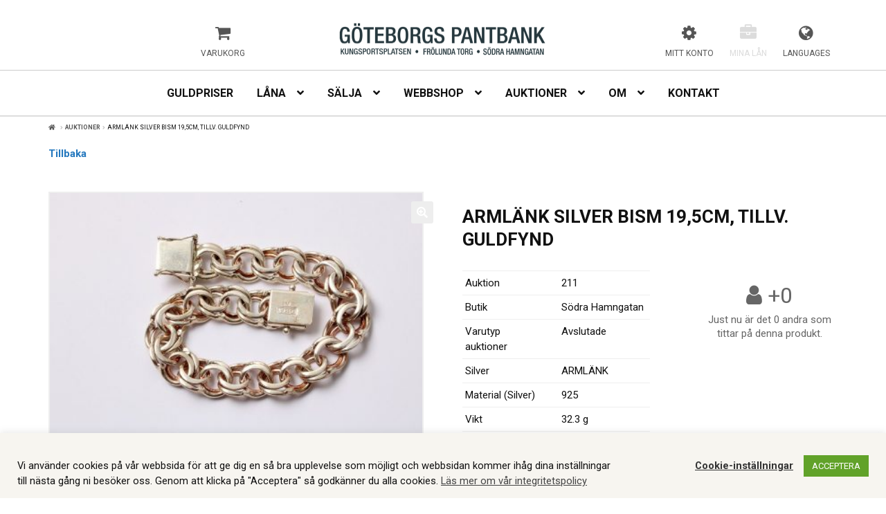

--- FILE ---
content_type: text/html; charset=UTF-8
request_url: https://goteborgspantbank.se/webbutik/silver/armlank-silver-bism-195cm-tillv-guldfynd-2/
body_size: 31256
content:
<!doctype html>
<html lang="sv-SE">
<head>
<meta charset="UTF-8">
<meta name="viewport" content="width=device-width, initial-scale=1">
<link rel="profile" href="http://gmpg.org/xfn/11">
<link rel="pingback" href="https://goteborgspantbank.se/xmlrpc.php">

				<script>document.documentElement.className = document.documentElement.className + ' yes-js js_active js'</script>
				<meta name='robots' content='index, follow, max-image-preview:large, max-snippet:-1, max-video-preview:-1' />

<!-- Google Tag Manager for WordPress by gtm4wp.com -->
<script data-cfasync="false" data-pagespeed-no-defer>
	var gtm4wp_datalayer_name = "dataLayer";
	var dataLayer = dataLayer || [];
	const gtm4wp_use_sku_instead = false;
	const gtm4wp_id_prefix = '';
	const gtm4wp_remarketing = false;
	const gtm4wp_eec = true;
	const gtm4wp_classicec = false;
	const gtm4wp_currency = 'SEK';
	const gtm4wp_product_per_impression = 10;
	const gtm4wp_needs_shipping_address = false;
	const gtm4wp_business_vertical = 'retail';
	const gtm4wp_business_vertical_id = 'id';
</script>
<!-- End Google Tag Manager for WordPress by gtm4wp.com --><script type="text/javascript">
const gtm4wp_is_safari = /^((?!chrome|android).)*safari/i.test(navigator.userAgent);
if ( gtm4wp_is_safari ) {
	window.addEventListener('pageshow', function(event) {
		if ( event.persisted ) {
			// if Safari loads the page from cache usually by navigating with the back button
			// it creates issues with product list click tracking
			// therefore GTM4WP forces the page reload in this browser
			window.location.reload();
		}
	});
}
</script>
	<!-- This site is optimized with the Yoast SEO plugin v19.8 - https://yoast.com/wordpress/plugins/seo/ -->
	<title>ARMLÄNK SILVER BISM 19,5CM, TILLV. GULDFYND - Göteborgs Pantbank</title>
	<link rel="canonical" href="https://goteborgspantbank.se/webbutik/silver/armlank-silver-bism-195cm-tillv-guldfynd-2/" />
	<meta property="og:locale" content="sv_SE" />
	<meta property="og:type" content="article" />
	<meta property="og:title" content="ARMLÄNK SILVER BISM 19,5CM, TILLV. GULDFYND - Göteborgs Pantbank" />
	<meta property="og:url" content="https://goteborgspantbank.se/webbutik/silver/armlank-silver-bism-195cm-tillv-guldfynd-2/" />
	<meta property="og:site_name" content="Göteborgs Pantbank" />
	<meta property="article:modified_time" content="2022-06-17T09:41:11+00:00" />
	<meta property="og:image" content="https://goteborgspantbank.se/wp-content/uploads/2022/06/A05001211.jpg" />
	<meta property="og:image:width" content="2000" />
	<meta property="og:image:height" content="1333" />
	<meta property="og:image:type" content="image/jpeg" />
	<meta name="twitter:card" content="summary_large_image" />
	<script type="application/ld+json" class="yoast-schema-graph">{"@context":"https://schema.org","@graph":[{"@type":"WebPage","@id":"https://goteborgspantbank.se/webbutik/silver/armlank-silver-bism-195cm-tillv-guldfynd-2/","url":"https://goteborgspantbank.se/webbutik/silver/armlank-silver-bism-195cm-tillv-guldfynd-2/","name":"ARMLÄNK SILVER BISM 19,5CM, TILLV. GULDFYND - Göteborgs Pantbank","isPartOf":{"@id":"https://goteborgspantbank.se/#website"},"primaryImageOfPage":{"@id":"https://goteborgspantbank.se/webbutik/silver/armlank-silver-bism-195cm-tillv-guldfynd-2/#primaryimage"},"image":{"@id":"https://goteborgspantbank.se/webbutik/silver/armlank-silver-bism-195cm-tillv-guldfynd-2/#primaryimage"},"thumbnailUrl":"https://goteborgspantbank.se/wp-content/uploads/2022/06/A05001211.jpg","datePublished":"2022-06-07T08:43:54+00:00","dateModified":"2022-06-17T09:41:11+00:00","breadcrumb":{"@id":"https://goteborgspantbank.se/webbutik/silver/armlank-silver-bism-195cm-tillv-guldfynd-2/#breadcrumb"},"inLanguage":"sv-SE","potentialAction":[{"@type":"ReadAction","target":["https://goteborgspantbank.se/webbutik/silver/armlank-silver-bism-195cm-tillv-guldfynd-2/"]}]},{"@type":"ImageObject","inLanguage":"sv-SE","@id":"https://goteborgspantbank.se/webbutik/silver/armlank-silver-bism-195cm-tillv-guldfynd-2/#primaryimage","url":"https://goteborgspantbank.se/wp-content/uploads/2022/06/A05001211.jpg","contentUrl":"https://goteborgspantbank.se/wp-content/uploads/2022/06/A05001211.jpg","width":2000,"height":1333},{"@type":"BreadcrumbList","@id":"https://goteborgspantbank.se/webbutik/silver/armlank-silver-bism-195cm-tillv-guldfynd-2/#breadcrumb","itemListElement":[{"@type":"ListItem","position":1,"name":"Hem","item":"https://goteborgspantbank.se/"},{"@type":"ListItem","position":2,"name":"Webbutik","item":"https://goteborgspantbank.se/webbutik/"},{"@type":"ListItem","position":3,"name":"ARMLÄNK SILVER BISM 19,5CM, TILLV. GULDFYND"}]},{"@type":"WebSite","@id":"https://goteborgspantbank.se/#website","url":"https://goteborgspantbank.se/","name":"Göteborgs Pantbank","description":"Grundat 1856","potentialAction":[{"@type":"SearchAction","target":{"@type":"EntryPoint","urlTemplate":"https://goteborgspantbank.se/?s={search_term_string}"},"query-input":"required name=search_term_string"}],"inLanguage":"sv-SE"}]}</script>
	<!-- / Yoast SEO plugin. -->


<link rel='dns-prefetch' href='//static.addtoany.com' />
<link rel='dns-prefetch' href='//cdn.jsdelivr.net' />
<link rel='dns-prefetch' href='//maps.googleapis.com' />
<link rel='dns-prefetch' href='//fonts.googleapis.com' />
<link rel="alternate" type="application/rss+xml" title="Göteborgs Pantbank &raquo; Webbflöde" href="https://goteborgspantbank.se/feed/" />
<link rel="alternate" type="application/rss+xml" title="Göteborgs Pantbank &raquo; Kommentarsflöde" href="https://goteborgspantbank.se/comments/feed/" />
<script>
window._wpemojiSettings = {"baseUrl":"https:\/\/s.w.org\/images\/core\/emoji\/14.0.0\/72x72\/","ext":".png","svgUrl":"https:\/\/s.w.org\/images\/core\/emoji\/14.0.0\/svg\/","svgExt":".svg","source":{"concatemoji":"https:\/\/goteborgspantbank.se\/wp-includes\/js\/wp-emoji-release.min.js?ver=0344c74c36df4991af3258d6606fadff"}};
/*! This file is auto-generated */
!function(i,n){var o,s,e;function c(e){try{var t={supportTests:e,timestamp:(new Date).valueOf()};sessionStorage.setItem(o,JSON.stringify(t))}catch(e){}}function p(e,t,n){e.clearRect(0,0,e.canvas.width,e.canvas.height),e.fillText(t,0,0);var t=new Uint32Array(e.getImageData(0,0,e.canvas.width,e.canvas.height).data),r=(e.clearRect(0,0,e.canvas.width,e.canvas.height),e.fillText(n,0,0),new Uint32Array(e.getImageData(0,0,e.canvas.width,e.canvas.height).data));return t.every(function(e,t){return e===r[t]})}function u(e,t,n){switch(t){case"flag":return n(e,"\ud83c\udff3\ufe0f\u200d\u26a7\ufe0f","\ud83c\udff3\ufe0f\u200b\u26a7\ufe0f")?!1:!n(e,"\ud83c\uddfa\ud83c\uddf3","\ud83c\uddfa\u200b\ud83c\uddf3")&&!n(e,"\ud83c\udff4\udb40\udc67\udb40\udc62\udb40\udc65\udb40\udc6e\udb40\udc67\udb40\udc7f","\ud83c\udff4\u200b\udb40\udc67\u200b\udb40\udc62\u200b\udb40\udc65\u200b\udb40\udc6e\u200b\udb40\udc67\u200b\udb40\udc7f");case"emoji":return!n(e,"\ud83e\udef1\ud83c\udffb\u200d\ud83e\udef2\ud83c\udfff","\ud83e\udef1\ud83c\udffb\u200b\ud83e\udef2\ud83c\udfff")}return!1}function f(e,t,n){var r="undefined"!=typeof WorkerGlobalScope&&self instanceof WorkerGlobalScope?new OffscreenCanvas(300,150):i.createElement("canvas"),a=r.getContext("2d",{willReadFrequently:!0}),o=(a.textBaseline="top",a.font="600 32px Arial",{});return e.forEach(function(e){o[e]=t(a,e,n)}),o}function t(e){var t=i.createElement("script");t.src=e,t.defer=!0,i.head.appendChild(t)}"undefined"!=typeof Promise&&(o="wpEmojiSettingsSupports",s=["flag","emoji"],n.supports={everything:!0,everythingExceptFlag:!0},e=new Promise(function(e){i.addEventListener("DOMContentLoaded",e,{once:!0})}),new Promise(function(t){var n=function(){try{var e=JSON.parse(sessionStorage.getItem(o));if("object"==typeof e&&"number"==typeof e.timestamp&&(new Date).valueOf()<e.timestamp+604800&&"object"==typeof e.supportTests)return e.supportTests}catch(e){}return null}();if(!n){if("undefined"!=typeof Worker&&"undefined"!=typeof OffscreenCanvas&&"undefined"!=typeof URL&&URL.createObjectURL&&"undefined"!=typeof Blob)try{var e="postMessage("+f.toString()+"("+[JSON.stringify(s),u.toString(),p.toString()].join(",")+"));",r=new Blob([e],{type:"text/javascript"}),a=new Worker(URL.createObjectURL(r),{name:"wpTestEmojiSupports"});return void(a.onmessage=function(e){c(n=e.data),a.terminate(),t(n)})}catch(e){}c(n=f(s,u,p))}t(n)}).then(function(e){for(var t in e)n.supports[t]=e[t],n.supports.everything=n.supports.everything&&n.supports[t],"flag"!==t&&(n.supports.everythingExceptFlag=n.supports.everythingExceptFlag&&n.supports[t]);n.supports.everythingExceptFlag=n.supports.everythingExceptFlag&&!n.supports.flag,n.DOMReady=!1,n.readyCallback=function(){n.DOMReady=!0}}).then(function(){return e}).then(function(){var e;n.supports.everything||(n.readyCallback(),(e=n.source||{}).concatemoji?t(e.concatemoji):e.wpemoji&&e.twemoji&&(t(e.twemoji),t(e.wpemoji)))}))}((window,document),window._wpemojiSettings);
</script>
<style id='wp-emoji-styles-inline-css'>

	img.wp-smiley, img.emoji {
		display: inline !important;
		border: none !important;
		box-shadow: none !important;
		height: 1em !important;
		width: 1em !important;
		margin: 0 0.07em !important;
		vertical-align: -0.1em !important;
		background: none !important;
		padding: 0 !important;
	}
</style>
<link rel='stylesheet' id='wp-block-library-css' href='https://goteborgspantbank.se/wp-includes/css/dist/block-library/style.min.css?ver=0344c74c36df4991af3258d6606fadff' media='all' />
<style id='wp-block-library-theme-inline-css'>
.wp-block-audio figcaption{color:#555;font-size:13px;text-align:center}.is-dark-theme .wp-block-audio figcaption{color:hsla(0,0%,100%,.65)}.wp-block-audio{margin:0 0 1em}.wp-block-code{border:1px solid #ccc;border-radius:4px;font-family:Menlo,Consolas,monaco,monospace;padding:.8em 1em}.wp-block-embed figcaption{color:#555;font-size:13px;text-align:center}.is-dark-theme .wp-block-embed figcaption{color:hsla(0,0%,100%,.65)}.wp-block-embed{margin:0 0 1em}.blocks-gallery-caption{color:#555;font-size:13px;text-align:center}.is-dark-theme .blocks-gallery-caption{color:hsla(0,0%,100%,.65)}.wp-block-image figcaption{color:#555;font-size:13px;text-align:center}.is-dark-theme .wp-block-image figcaption{color:hsla(0,0%,100%,.65)}.wp-block-image{margin:0 0 1em}.wp-block-pullquote{border-bottom:4px solid;border-top:4px solid;color:currentColor;margin-bottom:1.75em}.wp-block-pullquote cite,.wp-block-pullquote footer,.wp-block-pullquote__citation{color:currentColor;font-size:.8125em;font-style:normal;text-transform:uppercase}.wp-block-quote{border-left:.25em solid;margin:0 0 1.75em;padding-left:1em}.wp-block-quote cite,.wp-block-quote footer{color:currentColor;font-size:.8125em;font-style:normal;position:relative}.wp-block-quote.has-text-align-right{border-left:none;border-right:.25em solid;padding-left:0;padding-right:1em}.wp-block-quote.has-text-align-center{border:none;padding-left:0}.wp-block-quote.is-large,.wp-block-quote.is-style-large,.wp-block-quote.is-style-plain{border:none}.wp-block-search .wp-block-search__label{font-weight:700}.wp-block-search__button{border:1px solid #ccc;padding:.375em .625em}:where(.wp-block-group.has-background){padding:1.25em 2.375em}.wp-block-separator.has-css-opacity{opacity:.4}.wp-block-separator{border:none;border-bottom:2px solid;margin-left:auto;margin-right:auto}.wp-block-separator.has-alpha-channel-opacity{opacity:1}.wp-block-separator:not(.is-style-wide):not(.is-style-dots){width:100px}.wp-block-separator.has-background:not(.is-style-dots){border-bottom:none;height:1px}.wp-block-separator.has-background:not(.is-style-wide):not(.is-style-dots){height:2px}.wp-block-table{margin:0 0 1em}.wp-block-table td,.wp-block-table th{word-break:normal}.wp-block-table figcaption{color:#555;font-size:13px;text-align:center}.is-dark-theme .wp-block-table figcaption{color:hsla(0,0%,100%,.65)}.wp-block-video figcaption{color:#555;font-size:13px;text-align:center}.is-dark-theme .wp-block-video figcaption{color:hsla(0,0%,100%,.65)}.wp-block-video{margin:0 0 1em}.wp-block-template-part.has-background{margin-bottom:0;margin-top:0;padding:1.25em 2.375em}
</style>
<link rel='stylesheet' id='wc-blocks-vendors-style-css' href='https://goteborgspantbank.se/wp-content/plugins/woocommerce/packages/woocommerce-blocks/build/wc-blocks-vendors-style.css?ver=8.5.1' media='all' />
<link rel='stylesheet' id='wc-blocks-style-css' href='https://goteborgspantbank.se/wp-content/plugins/woocommerce/packages/woocommerce-blocks/build/wc-blocks-style.css?ver=8.5.1' media='all' />
<link rel='stylesheet' id='jquery-selectBox-css' href='https://goteborgspantbank.se/wp-content/plugins/yith-woocommerce-wishlist/assets/css/jquery.selectBox.css?ver=1.2.0' media='all' />
<link rel='stylesheet' id='yith-wcwl-font-awesome-css' href='https://goteborgspantbank.se/wp-content/plugins/yith-woocommerce-wishlist/assets/css/font-awesome.css?ver=4.7.0' media='all' />
<link rel='stylesheet' id='woocommerce_prettyPhoto_css-css' href='//goteborgspantbank.se/wp-content/plugins/woocommerce/assets/css/prettyPhoto.css?ver=3.1.6' media='all' />
<link rel='stylesheet' id='yith-wcwl-main-css' href='https://goteborgspantbank.se/wp-content/plugins/yith-woocommerce-wishlist/assets/css/style.css?ver=3.14.0' media='all' />
<style id='yith-wcwl-main-inline-css'>
.yith-wcwl-share li a{color: #FFFFFF;}.yith-wcwl-share li a:hover{color: #FFFFFF;}.yith-wcwl-share a.facebook{background: #39599E; background-color: #39599E;}.yith-wcwl-share a.facebook:hover{background: #595A5A; background-color: #595A5A;}.yith-wcwl-share a.twitter{background: #45AFE2; background-color: #45AFE2;}.yith-wcwl-share a.twitter:hover{background: #595A5A; background-color: #595A5A;}.yith-wcwl-share a.pinterest{background: #AB2E31; background-color: #AB2E31;}.yith-wcwl-share a.pinterest:hover{background: #595A5A; background-color: #595A5A;}.yith-wcwl-share a.email{background: #FBB102; background-color: #FBB102;}.yith-wcwl-share a.email:hover{background: #595A5A; background-color: #595A5A;}.yith-wcwl-share a.whatsapp{background: #00A901; background-color: #00A901;}.yith-wcwl-share a.whatsapp:hover{background: #595A5A; background-color: #595A5A;}
</style>
<link rel='stylesheet' id='storefront-gutenberg-blocks-css' href='https://goteborgspantbank.se/wp-content/themes/storefront/assets/css/base/gutenberg-blocks.css?ver=4.1.3' media='all' />
<style id='storefront-gutenberg-blocks-inline-css'>

				.wp-block-button__link:not(.has-text-color) {
					color: #ffffff;
				}

				.wp-block-button__link:not(.has-text-color):hover,
				.wp-block-button__link:not(.has-text-color):focus,
				.wp-block-button__link:not(.has-text-color):active {
					color: #ffffff;
				}

				.wp-block-button__link:not(.has-background) {
					background-color: #eeeeee;
				}

				.wp-block-button__link:not(.has-background):hover,
				.wp-block-button__link:not(.has-background):focus,
				.wp-block-button__link:not(.has-background):active {
					border-color: #d5d5d5;
					background-color: #d5d5d5;
				}

				.wp-block-quote footer,
				.wp-block-quote cite,
				.wp-block-quote__citation {
					color: #333333;
				}

				.wp-block-pullquote cite,
				.wp-block-pullquote footer,
				.wp-block-pullquote__citation {
					color: #333333;
				}

				.wp-block-image figcaption {
					color: #333333;
				}

				.wp-block-separator.is-style-dots::before {
					color: #333333;
				}

				.wp-block-file a.wp-block-file__button {
					color: #ffffff;
					background-color: #eeeeee;
					border-color: #eeeeee;
				}

				.wp-block-file a.wp-block-file__button:hover,
				.wp-block-file a.wp-block-file__button:focus,
				.wp-block-file a.wp-block-file__button:active {
					color: #ffffff;
					background-color: #d5d5d5;
				}

				.wp-block-code,
				.wp-block-preformatted pre {
					color: #333333;
				}

				.wp-block-table:not( .has-background ):not( .is-style-stripes ) tbody tr:nth-child(2n) td {
					background-color: #fdfdfd;
				}

				.wp-block-cover .wp-block-cover__inner-container h1:not(.has-text-color),
				.wp-block-cover .wp-block-cover__inner-container h2:not(.has-text-color),
				.wp-block-cover .wp-block-cover__inner-container h3:not(.has-text-color),
				.wp-block-cover .wp-block-cover__inner-container h4:not(.has-text-color),
				.wp-block-cover .wp-block-cover__inner-container h5:not(.has-text-color),
				.wp-block-cover .wp-block-cover__inner-container h6:not(.has-text-color) {
					color: #000000;
				}

				.wc-block-components-price-slider__range-input-progress,
				.rtl .wc-block-components-price-slider__range-input-progress {
					--range-color: #96588a;
				}

				/* Target only IE11 */
				@media all and (-ms-high-contrast: none), (-ms-high-contrast: active) {
					.wc-block-components-price-slider__range-input-progress {
						background: #96588a;
					}
				}

				.wc-block-components-button:not(.is-link) {
					background-color: #333333;
					color: #ffffff;
				}

				.wc-block-components-button:not(.is-link):hover,
				.wc-block-components-button:not(.is-link):focus,
				.wc-block-components-button:not(.is-link):active {
					background-color: #1a1a1a;
					color: #ffffff;
				}

				.wc-block-components-button:not(.is-link):disabled {
					background-color: #333333;
					color: #ffffff;
				}

				.wc-block-cart__submit-container {
					background-color: #ffffff;
				}

				.wc-block-cart__submit-container::before {
					color: rgba(220,220,220,0.5);
				}

				.wc-block-components-order-summary-item__quantity {
					background-color: #ffffff;
					border-color: #333333;
					box-shadow: 0 0 0 2px #ffffff;
					color: #333333;
				}
			
</style>
<style id='classic-theme-styles-inline-css'>
/*! This file is auto-generated */
.wp-block-button__link{color:#fff;background-color:#32373c;border-radius:9999px;box-shadow:none;text-decoration:none;padding:calc(.667em + 2px) calc(1.333em + 2px);font-size:1.125em}.wp-block-file__button{background:#32373c;color:#fff;text-decoration:none}
</style>
<style id='global-styles-inline-css'>
body{--wp--preset--color--black: #000000;--wp--preset--color--cyan-bluish-gray: #abb8c3;--wp--preset--color--white: #ffffff;--wp--preset--color--pale-pink: #f78da7;--wp--preset--color--vivid-red: #cf2e2e;--wp--preset--color--luminous-vivid-orange: #ff6900;--wp--preset--color--luminous-vivid-amber: #fcb900;--wp--preset--color--light-green-cyan: #7bdcb5;--wp--preset--color--vivid-green-cyan: #00d084;--wp--preset--color--pale-cyan-blue: #8ed1fc;--wp--preset--color--vivid-cyan-blue: #0693e3;--wp--preset--color--vivid-purple: #9b51e0;--wp--preset--gradient--vivid-cyan-blue-to-vivid-purple: linear-gradient(135deg,rgba(6,147,227,1) 0%,rgb(155,81,224) 100%);--wp--preset--gradient--light-green-cyan-to-vivid-green-cyan: linear-gradient(135deg,rgb(122,220,180) 0%,rgb(0,208,130) 100%);--wp--preset--gradient--luminous-vivid-amber-to-luminous-vivid-orange: linear-gradient(135deg,rgba(252,185,0,1) 0%,rgba(255,105,0,1) 100%);--wp--preset--gradient--luminous-vivid-orange-to-vivid-red: linear-gradient(135deg,rgba(255,105,0,1) 0%,rgb(207,46,46) 100%);--wp--preset--gradient--very-light-gray-to-cyan-bluish-gray: linear-gradient(135deg,rgb(238,238,238) 0%,rgb(169,184,195) 100%);--wp--preset--gradient--cool-to-warm-spectrum: linear-gradient(135deg,rgb(74,234,220) 0%,rgb(151,120,209) 20%,rgb(207,42,186) 40%,rgb(238,44,130) 60%,rgb(251,105,98) 80%,rgb(254,248,76) 100%);--wp--preset--gradient--blush-light-purple: linear-gradient(135deg,rgb(255,206,236) 0%,rgb(152,150,240) 100%);--wp--preset--gradient--blush-bordeaux: linear-gradient(135deg,rgb(254,205,165) 0%,rgb(254,45,45) 50%,rgb(107,0,62) 100%);--wp--preset--gradient--luminous-dusk: linear-gradient(135deg,rgb(255,203,112) 0%,rgb(199,81,192) 50%,rgb(65,88,208) 100%);--wp--preset--gradient--pale-ocean: linear-gradient(135deg,rgb(255,245,203) 0%,rgb(182,227,212) 50%,rgb(51,167,181) 100%);--wp--preset--gradient--electric-grass: linear-gradient(135deg,rgb(202,248,128) 0%,rgb(113,206,126) 100%);--wp--preset--gradient--midnight: linear-gradient(135deg,rgb(2,3,129) 0%,rgb(40,116,252) 100%);--wp--preset--font-size--small: 14px;--wp--preset--font-size--medium: 23px;--wp--preset--font-size--large: 26px;--wp--preset--font-size--x-large: 42px;--wp--preset--font-size--normal: 16px;--wp--preset--font-size--huge: 37px;--wp--preset--spacing--20: 0.44rem;--wp--preset--spacing--30: 0.67rem;--wp--preset--spacing--40: 1rem;--wp--preset--spacing--50: 1.5rem;--wp--preset--spacing--60: 2.25rem;--wp--preset--spacing--70: 3.38rem;--wp--preset--spacing--80: 5.06rem;--wp--preset--shadow--natural: 6px 6px 9px rgba(0, 0, 0, 0.2);--wp--preset--shadow--deep: 12px 12px 50px rgba(0, 0, 0, 0.4);--wp--preset--shadow--sharp: 6px 6px 0px rgba(0, 0, 0, 0.2);--wp--preset--shadow--outlined: 6px 6px 0px -3px rgba(255, 255, 255, 1), 6px 6px rgba(0, 0, 0, 1);--wp--preset--shadow--crisp: 6px 6px 0px rgba(0, 0, 0, 1);}:where(.is-layout-flex){gap: 0.5em;}:where(.is-layout-grid){gap: 0.5em;}body .is-layout-flow > .alignleft{float: left;margin-inline-start: 0;margin-inline-end: 2em;}body .is-layout-flow > .alignright{float: right;margin-inline-start: 2em;margin-inline-end: 0;}body .is-layout-flow > .aligncenter{margin-left: auto !important;margin-right: auto !important;}body .is-layout-constrained > .alignleft{float: left;margin-inline-start: 0;margin-inline-end: 2em;}body .is-layout-constrained > .alignright{float: right;margin-inline-start: 2em;margin-inline-end: 0;}body .is-layout-constrained > .aligncenter{margin-left: auto !important;margin-right: auto !important;}body .is-layout-constrained > :where(:not(.alignleft):not(.alignright):not(.alignfull)){max-width: var(--wp--style--global--content-size);margin-left: auto !important;margin-right: auto !important;}body .is-layout-constrained > .alignwide{max-width: var(--wp--style--global--wide-size);}body .is-layout-flex{display: flex;}body .is-layout-flex{flex-wrap: wrap;align-items: center;}body .is-layout-flex > *{margin: 0;}body .is-layout-grid{display: grid;}body .is-layout-grid > *{margin: 0;}:where(.wp-block-columns.is-layout-flex){gap: 2em;}:where(.wp-block-columns.is-layout-grid){gap: 2em;}:where(.wp-block-post-template.is-layout-flex){gap: 1.25em;}:where(.wp-block-post-template.is-layout-grid){gap: 1.25em;}.has-black-color{color: var(--wp--preset--color--black) !important;}.has-cyan-bluish-gray-color{color: var(--wp--preset--color--cyan-bluish-gray) !important;}.has-white-color{color: var(--wp--preset--color--white) !important;}.has-pale-pink-color{color: var(--wp--preset--color--pale-pink) !important;}.has-vivid-red-color{color: var(--wp--preset--color--vivid-red) !important;}.has-luminous-vivid-orange-color{color: var(--wp--preset--color--luminous-vivid-orange) !important;}.has-luminous-vivid-amber-color{color: var(--wp--preset--color--luminous-vivid-amber) !important;}.has-light-green-cyan-color{color: var(--wp--preset--color--light-green-cyan) !important;}.has-vivid-green-cyan-color{color: var(--wp--preset--color--vivid-green-cyan) !important;}.has-pale-cyan-blue-color{color: var(--wp--preset--color--pale-cyan-blue) !important;}.has-vivid-cyan-blue-color{color: var(--wp--preset--color--vivid-cyan-blue) !important;}.has-vivid-purple-color{color: var(--wp--preset--color--vivid-purple) !important;}.has-black-background-color{background-color: var(--wp--preset--color--black) !important;}.has-cyan-bluish-gray-background-color{background-color: var(--wp--preset--color--cyan-bluish-gray) !important;}.has-white-background-color{background-color: var(--wp--preset--color--white) !important;}.has-pale-pink-background-color{background-color: var(--wp--preset--color--pale-pink) !important;}.has-vivid-red-background-color{background-color: var(--wp--preset--color--vivid-red) !important;}.has-luminous-vivid-orange-background-color{background-color: var(--wp--preset--color--luminous-vivid-orange) !important;}.has-luminous-vivid-amber-background-color{background-color: var(--wp--preset--color--luminous-vivid-amber) !important;}.has-light-green-cyan-background-color{background-color: var(--wp--preset--color--light-green-cyan) !important;}.has-vivid-green-cyan-background-color{background-color: var(--wp--preset--color--vivid-green-cyan) !important;}.has-pale-cyan-blue-background-color{background-color: var(--wp--preset--color--pale-cyan-blue) !important;}.has-vivid-cyan-blue-background-color{background-color: var(--wp--preset--color--vivid-cyan-blue) !important;}.has-vivid-purple-background-color{background-color: var(--wp--preset--color--vivid-purple) !important;}.has-black-border-color{border-color: var(--wp--preset--color--black) !important;}.has-cyan-bluish-gray-border-color{border-color: var(--wp--preset--color--cyan-bluish-gray) !important;}.has-white-border-color{border-color: var(--wp--preset--color--white) !important;}.has-pale-pink-border-color{border-color: var(--wp--preset--color--pale-pink) !important;}.has-vivid-red-border-color{border-color: var(--wp--preset--color--vivid-red) !important;}.has-luminous-vivid-orange-border-color{border-color: var(--wp--preset--color--luminous-vivid-orange) !important;}.has-luminous-vivid-amber-border-color{border-color: var(--wp--preset--color--luminous-vivid-amber) !important;}.has-light-green-cyan-border-color{border-color: var(--wp--preset--color--light-green-cyan) !important;}.has-vivid-green-cyan-border-color{border-color: var(--wp--preset--color--vivid-green-cyan) !important;}.has-pale-cyan-blue-border-color{border-color: var(--wp--preset--color--pale-cyan-blue) !important;}.has-vivid-cyan-blue-border-color{border-color: var(--wp--preset--color--vivid-cyan-blue) !important;}.has-vivid-purple-border-color{border-color: var(--wp--preset--color--vivid-purple) !important;}.has-vivid-cyan-blue-to-vivid-purple-gradient-background{background: var(--wp--preset--gradient--vivid-cyan-blue-to-vivid-purple) !important;}.has-light-green-cyan-to-vivid-green-cyan-gradient-background{background: var(--wp--preset--gradient--light-green-cyan-to-vivid-green-cyan) !important;}.has-luminous-vivid-amber-to-luminous-vivid-orange-gradient-background{background: var(--wp--preset--gradient--luminous-vivid-amber-to-luminous-vivid-orange) !important;}.has-luminous-vivid-orange-to-vivid-red-gradient-background{background: var(--wp--preset--gradient--luminous-vivid-orange-to-vivid-red) !important;}.has-very-light-gray-to-cyan-bluish-gray-gradient-background{background: var(--wp--preset--gradient--very-light-gray-to-cyan-bluish-gray) !important;}.has-cool-to-warm-spectrum-gradient-background{background: var(--wp--preset--gradient--cool-to-warm-spectrum) !important;}.has-blush-light-purple-gradient-background{background: var(--wp--preset--gradient--blush-light-purple) !important;}.has-blush-bordeaux-gradient-background{background: var(--wp--preset--gradient--blush-bordeaux) !important;}.has-luminous-dusk-gradient-background{background: var(--wp--preset--gradient--luminous-dusk) !important;}.has-pale-ocean-gradient-background{background: var(--wp--preset--gradient--pale-ocean) !important;}.has-electric-grass-gradient-background{background: var(--wp--preset--gradient--electric-grass) !important;}.has-midnight-gradient-background{background: var(--wp--preset--gradient--midnight) !important;}.has-small-font-size{font-size: var(--wp--preset--font-size--small) !important;}.has-medium-font-size{font-size: var(--wp--preset--font-size--medium) !important;}.has-large-font-size{font-size: var(--wp--preset--font-size--large) !important;}.has-x-large-font-size{font-size: var(--wp--preset--font-size--x-large) !important;}
.wp-block-navigation a:where(:not(.wp-element-button)){color: inherit;}
:where(.wp-block-post-template.is-layout-flex){gap: 1.25em;}:where(.wp-block-post-template.is-layout-grid){gap: 1.25em;}
:where(.wp-block-columns.is-layout-flex){gap: 2em;}:where(.wp-block-columns.is-layout-grid){gap: 2em;}
.wp-block-pullquote{font-size: 1.5em;line-height: 1.6;}
</style>
<link rel='stylesheet' id='cookie-law-info-css' href='https://goteborgspantbank.se/wp-content/plugins/cookie-law-info/legacy/public/css/cookie-law-info-public.css?ver=3.0.3' media='all' />
<link rel='stylesheet' id='cookie-law-info-gdpr-css' href='https://goteborgspantbank.se/wp-content/plugins/cookie-law-info/legacy/public/css/cookie-law-info-gdpr.css?ver=3.0.3' media='all' />
<link rel='stylesheet' id='jglsw_style-css' href='https://goteborgspantbank.se/wp-content/plugins/jglsearchwatcher/assets/css/styles.css?ver=0344c74c36df4991af3258d6606fadff' media='all' />
<link rel='stylesheet' id='photoswipe-css' href='https://goteborgspantbank.se/wp-content/plugins/woocommerce/assets/css/photoswipe/photoswipe.min.css?ver=7.0.0' media='all' />
<link rel='stylesheet' id='photoswipe-default-skin-css' href='https://goteborgspantbank.se/wp-content/plugins/woocommerce/assets/css/photoswipe/default-skin/default-skin.min.css?ver=7.0.0' media='all' />
<style id='woocommerce-inline-inline-css'>
.woocommerce form .form-row .required { visibility: visible; }
</style>
<link rel='stylesheet' id='bambora_online_checkout_front_style-css' href='https://goteborgspantbank.se/wp-content/plugins/bambora-online-checkout/style/bambora-online-checkout-front.css?ver=0344c74c36df4991af3258d6606fadff' media='all' />
<link rel='stylesheet' id='yith-wcwl-theme-css' href='https://goteborgspantbank.se/wp-content/plugins/yith-woocommerce-wishlist/assets/css/themes/storefront.css?ver=3.14.0' media='all' />
<link rel='stylesheet' id='storefront-style-css' href='https://goteborgspantbank.se/wp-content/themes/storefront/style.css?ver=4.1.3' media='all' />
<style id='storefront-style-inline-css'>

			.main-navigation ul li a,
			.site-title a,
			ul.menu li a,
			.site-branding h1 a,
			button.menu-toggle,
			button.menu-toggle:hover,
			.handheld-navigation .dropdown-toggle {
				color: #333333;
			}

			button.menu-toggle,
			button.menu-toggle:hover {
				border-color: #333333;
			}

			.main-navigation ul li a:hover,
			.main-navigation ul li:hover > a,
			.site-title a:hover,
			.site-header ul.menu li.current-menu-item > a {
				color: #747474;
			}

			table:not( .has-background ) th {
				background-color: #f8f8f8;
			}

			table:not( .has-background ) tbody td {
				background-color: #fdfdfd;
			}

			table:not( .has-background ) tbody tr:nth-child(2n) td,
			fieldset,
			fieldset legend {
				background-color: #fbfbfb;
			}

			.site-header,
			.secondary-navigation ul ul,
			.main-navigation ul.menu > li.menu-item-has-children:after,
			.secondary-navigation ul.menu ul,
			.storefront-handheld-footer-bar,
			.storefront-handheld-footer-bar ul li > a,
			.storefront-handheld-footer-bar ul li.search .site-search,
			button.menu-toggle,
			button.menu-toggle:hover {
				background-color: #ffffff;
			}

			p.site-description,
			.site-header,
			.storefront-handheld-footer-bar {
				color: #404040;
			}

			button.menu-toggle:after,
			button.menu-toggle:before,
			button.menu-toggle span:before {
				background-color: #333333;
			}

			h1, h2, h3, h4, h5, h6, .wc-block-grid__product-title {
				color: #333333;
			}

			.widget h1 {
				border-bottom-color: #333333;
			}

			body,
			.secondary-navigation a {
				color: #333333;
			}

			.widget-area .widget a,
			.hentry .entry-header .posted-on a,
			.hentry .entry-header .post-author a,
			.hentry .entry-header .post-comments a,
			.hentry .entry-header .byline a {
				color: #383838;
			}

			a {
				color: #96588a;
			}

			a:focus,
			button:focus,
			.button.alt:focus,
			input:focus,
			textarea:focus,
			input[type="button"]:focus,
			input[type="reset"]:focus,
			input[type="submit"]:focus,
			input[type="email"]:focus,
			input[type="tel"]:focus,
			input[type="url"]:focus,
			input[type="password"]:focus,
			input[type="search"]:focus {
				outline-color: #96588a;
			}

			button, input[type="button"], input[type="reset"], input[type="submit"], .button, .widget a.button {
				background-color: #eeeeee;
				border-color: #eeeeee;
				color: #ffffff;
			}

			button:hover, input[type="button"]:hover, input[type="reset"]:hover, input[type="submit"]:hover, .button:hover, .widget a.button:hover {
				background-color: #d5d5d5;
				border-color: #d5d5d5;
				color: #ffffff;
			}

			button.alt, input[type="button"].alt, input[type="reset"].alt, input[type="submit"].alt, .button.alt, .widget-area .widget a.button.alt {
				background-color: #333333;
				border-color: #333333;
				color: #ffffff;
			}

			button.alt:hover, input[type="button"].alt:hover, input[type="reset"].alt:hover, input[type="submit"].alt:hover, .button.alt:hover, .widget-area .widget a.button.alt:hover {
				background-color: #1a1a1a;
				border-color: #1a1a1a;
				color: #ffffff;
			}

			.pagination .page-numbers li .page-numbers.current {
				background-color: #e6e6e6;
				color: #292929;
			}

			#comments .comment-list .comment-content .comment-text {
				background-color: #f8f8f8;
			}

			.site-footer {
				background-color: #f0f0f0;
				color: #6d6d6d;
			}

			.site-footer a:not(.button):not(.components-button) {
				color: #333333;
			}

			.site-footer .storefront-handheld-footer-bar a:not(.button):not(.components-button) {
				color: #333333;
			}

			.site-footer h1, .site-footer h2, .site-footer h3, .site-footer h4, .site-footer h5, .site-footer h6, .site-footer .widget .widget-title, .site-footer .widget .widgettitle {
				color: #333333;
			}

			.page-template-template-homepage.has-post-thumbnail .type-page.has-post-thumbnail .entry-title {
				color: #000000;
			}

			.page-template-template-homepage.has-post-thumbnail .type-page.has-post-thumbnail .entry-content {
				color: #000000;
			}

			@media screen and ( min-width: 768px ) {
				.secondary-navigation ul.menu a:hover {
					color: #595959;
				}

				.secondary-navigation ul.menu a {
					color: #404040;
				}

				.main-navigation ul.menu ul.sub-menu,
				.main-navigation ul.nav-menu ul.children {
					background-color: #f0f0f0;
				}

				.site-header {
					border-bottom-color: #f0f0f0;
				}
			}
</style>
<link rel='stylesheet' id='storefront-icons-css' href='https://goteborgspantbank.se/wp-content/themes/storefront/assets/css/base/icons.css?ver=4.1.3' media='all' />
<link rel='stylesheet' id='storefront-fonts-css' href='https://fonts.googleapis.com/css?family=Source+Sans+Pro%3A400%2C300%2C300italic%2C400italic%2C600%2C700%2C900&#038;subset=latin%2Clatin-ext&#038;ver=4.1.3' media='all' />
<link rel='stylesheet' id='dashicons-css' href='https://goteborgspantbank.se/wp-includes/css/dashicons.min.css?ver=0344c74c36df4991af3258d6606fadff' media='all' />
<style id='dashicons-inline-css'>
[data-font="Dashicons"]:before {font-family: 'Dashicons' !important;content: attr(data-icon) !important;speak: none !important;font-weight: normal !important;font-variant: normal !important;text-transform: none !important;line-height: 1 !important;font-style: normal !important;-webkit-font-smoothing: antialiased !important;-moz-osx-font-smoothing: grayscale !important;}
</style>
<link rel='stylesheet' id='simple-auction-css' href='https://goteborgspantbank.se/wp-content/plugins/woocommerce-simple-auctions/css/frontend.css?ver=0344c74c36df4991af3258d6606fadff' media='all' />
<link rel='stylesheet' id='addtoany-css' href='https://goteborgspantbank.se/wp-content/plugins/add-to-any/addtoany.min.css?ver=1.16' media='all' />
<link rel='stylesheet' id='storefront-woocommerce-style-css' href='https://goteborgspantbank.se/wp-content/themes/storefront/assets/css/woocommerce/woocommerce.css?ver=4.1.3' media='all' />
<style id='storefront-woocommerce-style-inline-css'>
@font-face {
				font-family: star;
				src: url(https://goteborgspantbank.se/wp-content/plugins/woocommerce/assets/fonts/star.eot);
				src:
					url(https://goteborgspantbank.se/wp-content/plugins/woocommerce/assets/fonts/star.eot?#iefix) format("embedded-opentype"),
					url(https://goteborgspantbank.se/wp-content/plugins/woocommerce/assets/fonts/star.woff) format("woff"),
					url(https://goteborgspantbank.se/wp-content/plugins/woocommerce/assets/fonts/star.ttf) format("truetype"),
					url(https://goteborgspantbank.se/wp-content/plugins/woocommerce/assets/fonts/star.svg#star) format("svg");
				font-weight: 400;
				font-style: normal;
			}
			@font-face {
				font-family: WooCommerce;
				src: url(https://goteborgspantbank.se/wp-content/plugins/woocommerce/assets/fonts/WooCommerce.eot);
				src:
					url(https://goteborgspantbank.se/wp-content/plugins/woocommerce/assets/fonts/WooCommerce.eot?#iefix) format("embedded-opentype"),
					url(https://goteborgspantbank.se/wp-content/plugins/woocommerce/assets/fonts/WooCommerce.woff) format("woff"),
					url(https://goteborgspantbank.se/wp-content/plugins/woocommerce/assets/fonts/WooCommerce.ttf) format("truetype"),
					url(https://goteborgspantbank.se/wp-content/plugins/woocommerce/assets/fonts/WooCommerce.svg#WooCommerce) format("svg");
				font-weight: 400;
				font-style: normal;
			}

			a.cart-contents,
			.site-header-cart .widget_shopping_cart a {
				color: #333333;
			}

			a.cart-contents:hover,
			.site-header-cart .widget_shopping_cart a:hover,
			.site-header-cart:hover > li > a {
				color: #747474;
			}

			table.cart td.product-remove,
			table.cart td.actions {
				border-top-color: #ffffff;
			}

			.storefront-handheld-footer-bar ul li.cart .count {
				background-color: #333333;
				color: #ffffff;
				border-color: #ffffff;
			}

			.woocommerce-tabs ul.tabs li.active a,
			ul.products li.product .price,
			.onsale,
			.wc-block-grid__product-onsale,
			.widget_search form:before,
			.widget_product_search form:before {
				color: #333333;
			}

			.woocommerce-breadcrumb a,
			a.woocommerce-review-link,
			.product_meta a {
				color: #383838;
			}

			.wc-block-grid__product-onsale,
			.onsale {
				border-color: #333333;
			}

			.star-rating span:before,
			.quantity .plus, .quantity .minus,
			p.stars a:hover:after,
			p.stars a:after,
			.star-rating span:before,
			#payment .payment_methods li input[type=radio]:first-child:checked+label:before {
				color: #96588a;
			}

			.widget_price_filter .ui-slider .ui-slider-range,
			.widget_price_filter .ui-slider .ui-slider-handle {
				background-color: #96588a;
			}

			.order_details {
				background-color: #f8f8f8;
			}

			.order_details > li {
				border-bottom: 1px dotted #e3e3e3;
			}

			.order_details:before,
			.order_details:after {
				background: -webkit-linear-gradient(transparent 0,transparent 0),-webkit-linear-gradient(135deg,#f8f8f8 33.33%,transparent 33.33%),-webkit-linear-gradient(45deg,#f8f8f8 33.33%,transparent 33.33%)
			}

			#order_review {
				background-color: #ffffff;
			}

			#payment .payment_methods > li .payment_box,
			#payment .place-order {
				background-color: #fafafa;
			}

			#payment .payment_methods > li:not(.woocommerce-notice) {
				background-color: #f5f5f5;
			}

			#payment .payment_methods > li:not(.woocommerce-notice):hover {
				background-color: #f0f0f0;
			}

			.woocommerce-pagination .page-numbers li .page-numbers.current {
				background-color: #e6e6e6;
				color: #292929;
			}

			.wc-block-grid__product-onsale,
			.onsale,
			.woocommerce-pagination .page-numbers li .page-numbers:not(.current) {
				color: #333333;
			}

			p.stars a:before,
			p.stars a:hover~a:before,
			p.stars.selected a.active~a:before {
				color: #333333;
			}

			p.stars.selected a.active:before,
			p.stars:hover a:before,
			p.stars.selected a:not(.active):before,
			p.stars.selected a.active:before {
				color: #96588a;
			}

			.single-product div.product .woocommerce-product-gallery .woocommerce-product-gallery__trigger {
				background-color: #eeeeee;
				color: #ffffff;
			}

			.single-product div.product .woocommerce-product-gallery .woocommerce-product-gallery__trigger:hover {
				background-color: #d5d5d5;
				border-color: #d5d5d5;
				color: #ffffff;
			}

			.button.added_to_cart:focus,
			.button.wc-forward:focus {
				outline-color: #96588a;
			}

			.added_to_cart,
			.site-header-cart .widget_shopping_cart a.button,
			.wc-block-grid__products .wc-block-grid__product .wp-block-button__link {
				background-color: #eeeeee;
				border-color: #eeeeee;
				color: #ffffff;
			}

			.added_to_cart:hover,
			.site-header-cart .widget_shopping_cart a.button:hover,
			.wc-block-grid__products .wc-block-grid__product .wp-block-button__link:hover {
				background-color: #d5d5d5;
				border-color: #d5d5d5;
				color: #ffffff;
			}

			.added_to_cart.alt, .added_to_cart, .widget a.button.checkout {
				background-color: #333333;
				border-color: #333333;
				color: #ffffff;
			}

			.added_to_cart.alt:hover, .added_to_cart:hover, .widget a.button.checkout:hover {
				background-color: #1a1a1a;
				border-color: #1a1a1a;
				color: #ffffff;
			}

			.button.loading {
				color: #eeeeee;
			}

			.button.loading:hover {
				background-color: #eeeeee;
			}

			.button.loading:after {
				color: #ffffff;
			}

			@media screen and ( min-width: 768px ) {
				.site-header-cart .widget_shopping_cart,
				.site-header .product_list_widget li .quantity {
					color: #404040;
				}

				.site-header-cart .widget_shopping_cart .buttons,
				.site-header-cart .widget_shopping_cart .total {
					background-color: #f5f5f5;
				}

				.site-header-cart .widget_shopping_cart {
					background-color: #f0f0f0;
				}
			}
				.storefront-product-pagination a {
					color: #333333;
					background-color: #ffffff;
				}
				.storefront-sticky-add-to-cart {
					color: #333333;
					background-color: #ffffff;
				}

				.storefront-sticky-add-to-cart a:not(.button) {
					color: #333333;
				}
</style>
<link rel='stylesheet' id='storefront-child-style-css' href='https://goteborgspantbank.se/wp-content/themes/storefront-pantbanken/style.css?ver=2.0' media='all' />
<link rel='stylesheet' id='__EPYT__style-css' href='https://goteborgspantbank.se/wp-content/plugins/youtube-embed-plus/styles/ytprefs.min.css?ver=14.1.4' media='all' />
<style id='__EPYT__style-inline-css'>

                .epyt-gallery-thumb {
                        width: 33.333%;
                }
                
</style>
<link rel='stylesheet' id='font-awesome-css' href='https://goteborgspantbank.se/wp-content/plugins/yith-woocommerce-wishlist/plugin-fw/assets/fonts/font-awesome/font-awesome.min.css?ver=4.7.0' media='all' />
<style id='font-awesome-inline-css'>
[data-font="FontAwesome"]:before {font-family: 'FontAwesome' !important;content: attr(data-icon) !important;speak: none !important;font-weight: normal !important;font-variant: normal !important;text-transform: none !important;line-height: 1 !important;font-style: normal !important;-webkit-font-smoothing: antialiased !important;-moz-osx-font-smoothing: grayscale !important;}
</style>
<link rel='stylesheet' id='slick-css-css' href='//cdn.jsdelivr.net/jquery.slick/1.6.0/slick.css?ver=0344c74c36df4991af3258d6606fadff' media='all' />
<link rel='stylesheet' id='Roboto-css' href='https://fonts.googleapis.com/css?family=Roboto%3A300%2C400%2C400i%2C700%2C900&#038;ver=0344c74c36df4991af3258d6606fadff' media='all' />
<link rel='stylesheet' id='theme-style-css' href='https://goteborgspantbank.se/wp-content/themes/storefront-pantbanken/style.css?ver=2022-12-07_0848' media='all' />
<link rel='stylesheet' id='chosen-style-css' href='https://goteborgspantbank.se/wp-content/themes/storefront-pantbanken/assets/chosen/chosen.min.css?ver=1.1.0' media='all' />
<link rel='stylesheet' id='modal-style-css' href='https://goteborgspantbank.se/wp-content/themes/storefront-pantbanken/assets/jquery-modal-master/jquery.modal.min.css?ver=1.1.0' media='all' />
<link rel='stylesheet' id='theme-style-asset-css' href='https://goteborgspantbank.se/wp-content/themes/storefront-pantbanken/assets/style.css?ver=2023-02-16_1429' media='all' />
<link rel='stylesheet' id='prdctfltr-css' href='https://goteborgspantbank.se/wp-content/plugins/prdctfltr/includes/css/styles.css?ver=8.3.0' media='all' />
<script src="https://goteborgspantbank.se/wp-includes/js/jquery/jquery.min.js?ver=3.7.1" id="jquery-core-js"></script>
<script src="https://goteborgspantbank.se/wp-includes/js/jquery/jquery-migrate.min.js?ver=3.4.1" id="jquery-migrate-js"></script>
<script id="addtoany-core-js-before">
window.a2a_config=window.a2a_config||{};a2a_config.callbacks=[];a2a_config.overlays=[];a2a_config.templates={};a2a_localize = {
	Share: "Dela",
	Save: "Spara",
	Subscribe: "Prenumerera",
	Email: "E-post",
	Bookmark: "Bokmärk",
	ShowAll: "Visa alla",
	ShowLess: "Visa färre",
	FindServices: "Hitta tjänst(er)",
	FindAnyServiceToAddTo: "Hitta direkt en tjänst att lägga till",
	PoweredBy: "Drivs av",
	ShareViaEmail: "Dela via e-post",
	SubscribeViaEmail: "Prenumerera via e-post",
	BookmarkInYourBrowser: "Lägg till som bokmärke i din webbläsare",
	BookmarkInstructions: "Tryck Ctrl+D eller \u2318+D för att lägga till denna sida som bokmärke",
	AddToYourFavorites: "Lägg till i dina favoriter",
	SendFromWebOrProgram: "Skicka från valfri e-postadress eller e-postprogram",
	EmailProgram: "E-postprogram",
	More: "Mer&#8230;",
	ThanksForSharing: "Tack för att du delar!",
	ThanksForFollowing: "Tack för att du följer!"
};
</script>
<script async src="https://static.addtoany.com/menu/page.js" id="addtoany-core-js"></script>
<script async src="https://goteborgspantbank.se/wp-content/plugins/add-to-any/addtoany.min.js?ver=1.1" id="addtoany-jquery-js"></script>
<script id="cookie-law-info-js-extra">
var Cli_Data = {"nn_cookie_ids":["CONSENT","mailchimp_landing_site","VISITOR_INFO1_LIVE","yt-remote-device-id","yt-remote-connected-devices","yt.innertube::requests","yt.innertube::nextId","svcounter","cookies.js","pbg_last_page","CookieLawInfoConsent","cookielawinfo-checkbox-advertisement","YSC"],"cookielist":[],"non_necessary_cookies":{"necessary":["CookieLawInfoConsent"],"functional":["mailchimp_landing_site"],"analytics":["CONSENT"],"advertisement":["VISITOR_INFO1_LIVE","yt-remote-device-id","yt-remote-connected-devices","yt.innertube::requests","yt.innertube::nextId","YSC"],"others":["svcounter","cookies.js","pbg_last_page"]},"ccpaEnabled":"","ccpaRegionBased":"","ccpaBarEnabled":"","strictlyEnabled":["necessary","obligatoire"],"ccpaType":"gdpr","js_blocking":"1","custom_integration":"","triggerDomRefresh":"","secure_cookies":""};
var cli_cookiebar_settings = {"animate_speed_hide":"500","animate_speed_show":"500","background":"#f7f5f0","border":"#b1a6a6c2","border_on":"","button_1_button_colour":"#61a229","button_1_button_hover":"#4e8221","button_1_link_colour":"#fff","button_1_as_button":"1","button_1_new_win":"","button_2_button_colour":"#333","button_2_button_hover":"#292929","button_2_link_colour":"#444","button_2_as_button":"","button_2_hidebar":"","button_3_button_colour":"#3566bb","button_3_button_hover":"#2a5296","button_3_link_colour":"#ffffff","button_3_as_button":"1","button_3_new_win":"","button_4_button_colour":"#dedfe0","button_4_button_hover":"#b2b2b3","button_4_link_colour":"#333333","button_4_as_button":"","button_7_button_colour":"#61a229","button_7_button_hover":"#4e8221","button_7_link_colour":"#fff","button_7_as_button":"1","button_7_new_win":"","font_family":"inherit","header_fix":"","notify_animate_hide":"1","notify_animate_show":"","notify_div_id":"#cookie-law-info-bar","notify_position_horizontal":"right","notify_position_vertical":"bottom","scroll_close":"","scroll_close_reload":"","accept_close_reload":"","reject_close_reload":"","showagain_tab":"","showagain_background":"#fff","showagain_border":"#000","showagain_div_id":"#cookie-law-info-again","showagain_x_position":"100px","text":"#333333","show_once_yn":"","show_once":"10000","logging_on":"","as_popup":"","popup_overlay":"1","bar_heading_text":"","cookie_bar_as":"banner","popup_showagain_position":"bottom-right","widget_position":"left"};
var log_object = {"ajax_url":"https:\/\/goteborgspantbank.se\/wp-admin\/admin-ajax.php"};
</script>
<script src="https://goteborgspantbank.se/wp-content/plugins/cookie-law-info/legacy/public/js/cookie-law-info-public.js?ver=3.0.3" id="cookie-law-info-js"></script>
<script src="https://goteborgspantbank.se/wp-content/plugins/duracelltomi-google-tag-manager/js/gtm4wp-woocommerce-enhanced.js?ver=1.16.1" id="gtm4wp-woocommerce-enhanced-js"></script>
<script src="https://goteborgspantbank.se/wp-content/plugins/woocommerce-simple-auctions/js/jquery.countdown.min.js?ver=2.0.18" id="simple-auction-countdown-js"></script>
<script id="simple-auction-countdown-language-js-extra">
var countdown_language_data = {"labels":{"Years":"\u00c5r","Months":"M\u00e5nader","Weeks":"Veckor","Days":"Dagar","Hours":"Timmar","Minutes":"Minuter","Seconds":"Sekunder"},"labels1":{"Year":"\u00c5r","Month":"M\u00e5nad","Week":"Vecka","Day":"Dag","Hour":"Timme","Minute":"Minut","Second":"Sekund"},"compactLabels":{"y":"\u00e5","m":"m","w":"v","d":"d"}};
</script>
<script src="https://goteborgspantbank.se/wp-content/plugins/woocommerce-simple-auctions/js/jquery.countdown.language.js?ver=2.0.18" id="simple-auction-countdown-language-js"></script>
<script id="autoNumeric-js-extra">
var autoNumericdata = {"currencySymbolPlacement":"s","digitGroupSeparator":" ","decimalCharacter":".","currencySymbol":" kr","decimalPlacesOverride":"0"};
</script>
<script src="https://goteborgspantbank.se/wp-content/plugins/woocommerce-simple-auctions/js/autoNumeric.min.js?ver=2.0.13" id="autoNumeric-js"></script>
<script id="simple-auction-frontend-js-extra">
var data = {"finished":"Auktionen har avslutats!","checking":"Patience please, we are checking if auction is finished!","gtm_offset":"1","started":"Auktionen har startat! Var god ladda om sidan.","no_need":"Du har det ledande budet.","compact_counter":"no","outbid_message":"<ul class=\"woocommerce-error\" role=\"alert\">\n\t\t\t<li>\n\t\t\tDu har blivit \u00f6verbjuden\t\t<\/li>\n\t<\/ul>\n","interval":"3"};
var SA_Ajax = {"ajaxurl":"\/webbutik\/silver\/armlank-silver-bism-195cm-tillv-guldfynd-2\/?wsa-ajax","najax":"1","last_activity":"1768926487","focus":"no"};
</script>
<script src="https://goteborgspantbank.se/wp-content/plugins/woocommerce-simple-auctions/js/simple-auction-frontend.js?ver=2.0.18" id="simple-auction-frontend-js"></script>
<script id="__ytprefs__-js-extra">
var _EPYT_ = {"ajaxurl":"https:\/\/goteborgspantbank.se\/wp-admin\/admin-ajax.php","security":"85ad0c45c9","gallery_scrolloffset":"20","eppathtoscripts":"https:\/\/goteborgspantbank.se\/wp-content\/plugins\/youtube-embed-plus\/scripts\/","eppath":"https:\/\/goteborgspantbank.se\/wp-content\/plugins\/youtube-embed-plus\/","epresponsiveselector":"[\"iframe.__youtube_prefs__\",\"iframe[src*='youtube.com']\",\"iframe[src*='youtube-nocookie.com']\",\"iframe[data-ep-src*='youtube.com']\",\"iframe[data-ep-src*='youtube-nocookie.com']\",\"iframe[data-ep-gallerysrc*='youtube.com']\"]","epdovol":"1","version":"14.1.4","evselector":"iframe.__youtube_prefs__[src], iframe[src*=\"youtube.com\/embed\/\"], iframe[src*=\"youtube-nocookie.com\/embed\/\"]","ajax_compat":"","ytapi_load":"light","pause_others":"","stopMobileBuffer":"1","facade_mode":"","not_live_on_channel":"","vi_active":"","vi_js_posttypes":[]};
</script>
<script src="https://goteborgspantbank.se/wp-content/plugins/youtube-embed-plus/scripts/ytprefs.min.js?ver=14.1.4" id="__ytprefs__-js"></script>
<link rel="EditURI" type="application/rsd+xml" title="RSD" href="https://goteborgspantbank.se/xmlrpc.php?rsd" />

<link rel='shortlink' href='https://goteborgspantbank.se/?p=38006' />
<link rel="alternate" type="application/json+oembed" href="https://goteborgspantbank.se/wp-json/oembed/1.0/embed?url=https%3A%2F%2Fgoteborgspantbank.se%2Fwebbutik%2Fsilver%2Farmlank-silver-bism-195cm-tillv-guldfynd-2%2F" />
<link rel="alternate" type="text/xml+oembed" href="https://goteborgspantbank.se/wp-json/oembed/1.0/embed?url=https%3A%2F%2Fgoteborgspantbank.se%2Fwebbutik%2Fsilver%2Farmlank-silver-bism-195cm-tillv-guldfynd-2%2F&#038;format=xml" />
<meta name="generator" content="Performant Translations 1.1.2">
<!-- Stream WordPress user activity plugin v3.9.1 -->

<!-- Google Tag Manager for WordPress by gtm4wp.com -->
<!-- GTM Container placement set to automatic -->
<script data-cfasync="false" data-pagespeed-no-defer type="text/javascript">
	var dataLayer_content = {"pagePostType":"product","pagePostType2":"single-product","pagePostAuthor":"UCS Mindbite AB","cartContent":{"totals":{"applied_coupons":[],"discount_total":0,"subtotal":0,"total":0},"items":[]},"productRatingCounts":[],"productAverageRating":0,"productReviewCount":0,"productType":"auction","productIsVariable":0,"event":"gtm4wp.changeDetailViewEEC","ecommerce":{"currencyCode":"SEK","detail":{"products":[{"id":38006,"name":"ARMLÄNK SILVER BISM 19,5CM, TILLV. GULDFYND","sku":"A05001211","category":"Silver","price":0,"stocklevel":1}]}}};
	dataLayer.push( dataLayer_content );
</script>
<script data-cfasync="false">
(function(w,d,s,l,i){w[l]=w[l]||[];w[l].push({'gtm.start':
new Date().getTime(),event:'gtm.js'});var f=d.getElementsByTagName(s)[0],
j=d.createElement(s),dl=l!='dataLayer'?'&l='+l:'';j.async=true;j.src=
'//www.googletagmanager.com/gtm.'+'js?id='+i+dl;f.parentNode.insertBefore(j,f);
})(window,document,'script','dataLayer','GTM-PDTLLCT');
</script>
<!-- End Google Tag Manager -->
<!-- End Google Tag Manager for WordPress by gtm4wp.com -->		<script>
			document.documentElement.className = document.documentElement.className.replace( 'no-js', 'js' );
		</script>
				<style>
			.no-js img.lazyload { display: none; }
			figure.wp-block-image img.lazyloading { min-width: 150px; }
							.lazyload, .lazyloading { opacity: 0; }
				.lazyloaded {
					opacity: 1;
					transition: opacity 400ms;
					transition-delay: 0ms;
				}
					</style>
		<!-- Global site tag (gtag.js) - Google Analytics -->
<script async src="https://www.googletagmanager.com/gtag/js?id=UA-3159430-1"></script>
<script>
  window.dataLayer = window.dataLayer || [];
  function gtag(){dataLayer.push(arguments);}
  gtag('js', new Date());

  gtag('config', 'UA-3159430-1');
</script>	<noscript><style>.woocommerce-product-gallery{ opacity: 1 !important; }</style></noscript>
	<link rel="icon" href="https://goteborgspantbank.se/wp-content/uploads/2020/12/cropped-favicon2-2-32x32.png" sizes="32x32" />
<link rel="icon" href="https://goteborgspantbank.se/wp-content/uploads/2020/12/cropped-favicon2-2-192x192.png" sizes="192x192" />
<link rel="apple-touch-icon" href="https://goteborgspantbank.se/wp-content/uploads/2020/12/cropped-favicon2-2-180x180.png" />
<meta name="msapplication-TileImage" content="https://goteborgspantbank.se/wp-content/uploads/2020/12/cropped-favicon2-2-270x270.png" />
<meta name="generator" content="XforWooCommerce.com - Product Filter for WooCommerce"/>		<style id="wp-custom-css">
			html {
  scroll-behavior: smooth;
}


.my-loans {
	opacity: .2;

}

.woocommerce-product-search {
	visibility: hidden;
}

.slide.slick-slide.slick-current.slick-active {
	background-position: center;
}

/* Temporär lösning, tar bort krysset på butiksvaror och auktionsvaror. Det gör att kunden inte kan klicka bort filtret butiksvaror eller auktioner och få fram alla varor. */
[data-slug="butiksvaror"], 
[data-slug="auktionsvaror"],
[data-slug="avslutade-auktioner"]
{
	display: none;
}

		</style>
		</head>

<body class="product-template-default single single-product postid-38006 wp-embed-responsive theme-storefront woocommerce woocommerce-page woocommerce-no-js storefront-full-width-content storefront-secondary-navigation storefront-align-wide right-sidebar woocommerce-active">


<!-- GTM Container placement set to automatic -->
<!-- Google Tag Manager (noscript) -->
				<noscript><iframe  height="0" width="0" style="display:none;visibility:hidden" aria-hidden="true" data-src="https://www.googletagmanager.com/ns.html?id=GTM-PDTLLCT" class="lazyload" src="[data-uri]"></iframe></noscript>
<!-- End Google Tag Manager (noscript) -->
<!--- testar att denna kod hamnar efter inledande body-tagg --->

<div id="page" class="hfeed site">
	
	<header id="masthead" class="site-header" role="banner" style="">

		<div class="col-full">		<a class="skip-link screen-reader-text" href="#site-navigation">Hoppa till navigering</a>
		<a class="skip-link screen-reader-text" href="#content">Hoppa till innehåll</a>
			<div class="search-cart">
				<div class="site-search">
				<div class="widget woocommerce widget_product_search"><form role="search" method="get" class="woocommerce-product-search" action="https://goteborgspantbank.se/">
	<label class="screen-reader-text" for="woocommerce-product-search-field-0">Sök efter:</label>
	<input type="search" id="woocommerce-product-search-field-0" class="search-field" placeholder="Sök produkter …" value="" name="s" />
	<button type="submit" value="Sök">Sök</button>
	<input type="hidden" name="post_type" value="product" />
</form>
</div>			</div>
				<div class="header-cart">
		<a class="cart-content" href="https://goteborgspantbank.se/varukorg/"
		   title="Visa din varukorg">
							<span class="cart">Varukorg</span>
						</a>
	</div>
		</div>
		<div class="site-branding">
		<a class="logo" href="https://goteborgspantbank.se">
			<img width="300" height="48"
                 
                 srcset="https://goteborgspantbank.se/wp-content/themes/storefront-pantbanken/img/gbg_pantbank_logo_2023-600x95.png 600w" data-src="https://goteborgspantbank.se/wp-content/themes/storefront-pantbanken/img/gbg_pantbank_logo_2023-300x48.png" class="lazyload" src="[data-uri]" /><noscript><img width="300" height="48"
                 src="https://goteborgspantbank.se/wp-content/themes/storefront-pantbanken/img/gbg_pantbank_logo_2023-300x48.png"
                 srcset="https://goteborgspantbank.se/wp-content/themes/storefront-pantbanken/img/gbg_pantbank_logo_2023-600x95.png 600w" /></noscript>
		</a>
	</div>
		<nav class="secondary-navigation" role="navigation">
		<ul class="menu">
			<li class="my-account"><a href="https://goteborgspantbank.se/mitt-konto/">Mitt konto</a></li>
			<li class="my-loans"><a href="">Mina lån</a></li>
			<li class="languages"><a href="https://goteborgspantbank.se/languages/">Languages</a></li>
		</ul>
	</nav>
	</div><div class="storefront-primary-navigation"><div class="col-full">		<nav id="site-navigation" class="main-navigation" role="navigation" aria-label="Primär navigation">
		<button id="site-navigation-menu-toggle" class="menu-toggle" aria-controls="site-navigation" aria-expanded="false"><span>Meny</span></button>
			<div class="primary-navigation"><ul id="menu-huvudmeny" class="menu"><li id="menu-item-1420" class="menu-item menu-item-type-post_type menu-item-object-page menu-item-1420"><a href="https://goteborgspantbank.se/lana/salja-guld/">Guldpriser</a></li>
<li id="menu-item-31511" class="menu-item menu-item-type-custom menu-item-object-custom menu-item-has-children menu-item-31511"><a>Låna</a>
<ul class="sub-menu">
	<li id="menu-item-212" class="menu-item menu-item-type-post_type menu-item-object-page menu-item-212"><a href="https://goteborgspantbank.se/lana/">Låna/Värdera</a></li>
	<li id="menu-item-1324" class="menu-item menu-item-type-post_type menu-item-object-page menu-item-has-children menu-item-1324"><a href="https://goteborgspantbank.se/lana/vad-kan-jag-lana-pa/">Vad kan jag låna på?</a>
	<ul class="sub-menu">
		<li id="menu-item-32824" class="menu-item menu-item-type-post_type menu-item-object-page menu-item-32824"><a href="https://goteborgspantbank.se/lana/vad-kan-jag-lana-pa/">Vad kan jag låna på?</a></li>
		<li id="menu-item-1396" class="menu-item menu-item-type-post_type menu-item-object-page menu-item-1396"><a href="https://goteborgspantbank.se/lana/vad-kan-jag-lana-pa/varderingsskolan/">Värderingsskolan</a></li>
	</ul>
</li>
	<li id="menu-item-1342" class="menu-item menu-item-type-post_type menu-item-object-page menu-item-has-children menu-item-1342"><a href="https://goteborgspantbank.se/lana/vad-kostar-det/">Vad kostar det?</a>
	<ul class="sub-menu">
		<li id="menu-item-32825" class="menu-item menu-item-type-post_type menu-item-object-page menu-item-32825"><a href="https://goteborgspantbank.se/lana/vad-kostar-det/">Vad kostar det?</a></li>
		<li id="menu-item-30792" class="menu-item menu-item-type-post_type menu-item-object-page menu-item-30792"><a href="https://goteborgspantbank.se/lana/betalmetoder/">Betalmetoder</a></li>
	</ul>
</li>
	<li id="menu-item-32170" class="menu-item menu-item-type-custom menu-item-object-custom menu-item-32170"><a href="/allmanna-villkor/#lanevillkor">Lånevillkor</a></li>
	<li id="menu-item-1405" class="menu-item menu-item-type-post_type menu-item-object-page menu-item-1405"><a href="https://goteborgspantbank.se/lana/kungorelse/">Kungörelse</a></li>
</ul>
</li>
<li id="menu-item-31373" class="menu-item menu-item-type-custom menu-item-object-custom menu-item-has-children menu-item-31373"><a>Sälja</a>
<ul class="sub-menu">
	<li id="menu-item-1548" class="menu-item menu-item-type-post_type menu-item-object-page menu-item-1548"><a href="https://goteborgspantbank.se/lana/salja-guld-2/">Sälja</a></li>
</ul>
</li>
<li id="menu-item-31510" class="menu-item menu-item-type-custom menu-item-object-custom menu-item-has-children menu-item-31510"><a>Webbshop</a>
<ul class="sub-menu">
	<li id="menu-item-30408" class="menu-item menu-item-type-taxonomy menu-item-object-varutyp menu-item-30408"><a href="https://goteborgspantbank.se/webbshop/butiksvaror/">Webbshop</a></li>
	<li id="menu-item-32154" class="menu-item menu-item-type-custom menu-item-object-custom menu-item-32154"><a href="/allmanna-villkor/#webbshopvillkor">Webbshopsvillkor</a></li>
</ul>
</li>
<li id="menu-item-31525" class="menu-item menu-item-type-custom menu-item-object-custom menu-item-has-children menu-item-31525"><a>Auktioner</a>
<ul class="sub-menu">
	<li id="menu-item-28483" class="menu-item menu-item-type-taxonomy menu-item-object-varutyp menu-item-28483"><a href="https://goteborgspantbank.se/webbshop/auktionsvaror/">Auktioner</a></li>
	<li id="menu-item-31548" class="menu-item menu-item-type-custom menu-item-object-custom menu-item-31548"><a href="/webbshop/avslutade-auktioner/">Avslutade auktioner</a></li>
	<li id="menu-item-1440" class="menu-item menu-item-type-post_type menu-item-object-page menu-item-1440"><a href="https://goteborgspantbank.se/auktioner/auktionskalender/">Auktionskalender</a></li>
	<li id="menu-item-32953" class="menu-item menu-item-type-post_type menu-item-object-page menu-item-32953"><a href="https://goteborgspantbank.se/auktioner/smarta-funktioner/">Smarta funktioner</a></li>
	<li id="menu-item-32157" class="menu-item menu-item-type-custom menu-item-object-custom menu-item-32157"><a href="/allmanna-villkor/#auktionsvillkor">Auktionsvillkor</a></li>
</ul>
</li>
<li id="menu-item-31526" class="menu-item menu-item-type-custom menu-item-object-custom menu-item-has-children menu-item-31526"><a>Om</a>
<ul class="sub-menu">
	<li id="menu-item-1470" class="menu-item menu-item-type-post_type menu-item-object-page menu-item-1470"><a href="https://goteborgspantbank.se/om-pantbanken/">Om Pantbanken</a></li>
	<li id="menu-item-1466" class="menu-item menu-item-type-post_type menu-item-object-page menu-item-1466"><a href="https://goteborgspantbank.se/historia/">Historia</a></li>
	<li id="menu-item-31438" class="menu-item menu-item-type-post_type menu-item-object-page menu-item-31438"><a href="https://goteborgspantbank.se/nyhetsbrev/">Nyhetsbrev</a></li>
</ul>
</li>
<li id="menu-item-1495" class="menu-item menu-item-type-post_type menu-item-object-page menu-item-1495"><a href="https://goteborgspantbank.se/kontakt/">Kontakt</a></li>
</ul></div><div class="handheld-navigation"><ul id="menu-huvudmeny-1" class="menu"><li class="menu-item menu-item-type-post_type menu-item-object-page menu-item-1420"><a href="https://goteborgspantbank.se/lana/salja-guld/">Guldpriser</a></li>
<li class="menu-item menu-item-type-custom menu-item-object-custom menu-item-has-children menu-item-31511"><a>Låna</a>
<ul class="sub-menu">
	<li class="menu-item menu-item-type-post_type menu-item-object-page menu-item-212"><a href="https://goteborgspantbank.se/lana/">Låna/Värdera</a></li>
	<li class="menu-item menu-item-type-post_type menu-item-object-page menu-item-has-children menu-item-1324"><a href="https://goteborgspantbank.se/lana/vad-kan-jag-lana-pa/">Vad kan jag låna på?</a>
	<ul class="sub-menu">
		<li class="menu-item menu-item-type-post_type menu-item-object-page menu-item-32824"><a href="https://goteborgspantbank.se/lana/vad-kan-jag-lana-pa/">Vad kan jag låna på?</a></li>
		<li class="menu-item menu-item-type-post_type menu-item-object-page menu-item-1396"><a href="https://goteborgspantbank.se/lana/vad-kan-jag-lana-pa/varderingsskolan/">Värderingsskolan</a></li>
	</ul>
</li>
	<li class="menu-item menu-item-type-post_type menu-item-object-page menu-item-has-children menu-item-1342"><a href="https://goteborgspantbank.se/lana/vad-kostar-det/">Vad kostar det?</a>
	<ul class="sub-menu">
		<li class="menu-item menu-item-type-post_type menu-item-object-page menu-item-32825"><a href="https://goteborgspantbank.se/lana/vad-kostar-det/">Vad kostar det?</a></li>
		<li class="menu-item menu-item-type-post_type menu-item-object-page menu-item-30792"><a href="https://goteborgspantbank.se/lana/betalmetoder/">Betalmetoder</a></li>
	</ul>
</li>
	<li class="menu-item menu-item-type-custom menu-item-object-custom menu-item-32170"><a href="/allmanna-villkor/#lanevillkor">Lånevillkor</a></li>
	<li class="menu-item menu-item-type-post_type menu-item-object-page menu-item-1405"><a href="https://goteborgspantbank.se/lana/kungorelse/">Kungörelse</a></li>
</ul>
</li>
<li class="menu-item menu-item-type-custom menu-item-object-custom menu-item-has-children menu-item-31373"><a>Sälja</a>
<ul class="sub-menu">
	<li class="menu-item menu-item-type-post_type menu-item-object-page menu-item-1548"><a href="https://goteborgspantbank.se/lana/salja-guld-2/">Sälja</a></li>
</ul>
</li>
<li class="menu-item menu-item-type-custom menu-item-object-custom menu-item-has-children menu-item-31510"><a>Webbshop</a>
<ul class="sub-menu">
	<li class="menu-item menu-item-type-taxonomy menu-item-object-varutyp menu-item-30408"><a href="https://goteborgspantbank.se/webbshop/butiksvaror/">Webbshop</a></li>
	<li class="menu-item menu-item-type-custom menu-item-object-custom menu-item-32154"><a href="/allmanna-villkor/#webbshopvillkor">Webbshopsvillkor</a></li>
</ul>
</li>
<li class="menu-item menu-item-type-custom menu-item-object-custom menu-item-has-children menu-item-31525"><a>Auktioner</a>
<ul class="sub-menu">
	<li class="menu-item menu-item-type-taxonomy menu-item-object-varutyp menu-item-28483"><a href="https://goteborgspantbank.se/webbshop/auktionsvaror/">Auktioner</a></li>
	<li class="menu-item menu-item-type-custom menu-item-object-custom menu-item-31548"><a href="/webbshop/avslutade-auktioner/">Avslutade auktioner</a></li>
	<li class="menu-item menu-item-type-post_type menu-item-object-page menu-item-1440"><a href="https://goteborgspantbank.se/auktioner/auktionskalender/">Auktionskalender</a></li>
	<li class="menu-item menu-item-type-post_type menu-item-object-page menu-item-32953"><a href="https://goteborgspantbank.se/auktioner/smarta-funktioner/">Smarta funktioner</a></li>
	<li class="menu-item menu-item-type-custom menu-item-object-custom menu-item-32157"><a href="/allmanna-villkor/#auktionsvillkor">Auktionsvillkor</a></li>
</ul>
</li>
<li class="menu-item menu-item-type-custom menu-item-object-custom menu-item-has-children menu-item-31526"><a>Om</a>
<ul class="sub-menu">
	<li class="menu-item menu-item-type-post_type menu-item-object-page menu-item-1470"><a href="https://goteborgspantbank.se/om-pantbanken/">Om Pantbanken</a></li>
	<li class="menu-item menu-item-type-post_type menu-item-object-page menu-item-1466"><a href="https://goteborgspantbank.se/historia/">Historia</a></li>
	<li class="menu-item menu-item-type-post_type menu-item-object-page menu-item-31438"><a href="https://goteborgspantbank.se/nyhetsbrev/">Nyhetsbrev</a></li>
</ul>
</li>
<li class="menu-item menu-item-type-post_type menu-item-object-page menu-item-1495"><a href="https://goteborgspantbank.se/kontakt/">Kontakt</a></li>
</ul></div>		</nav><!-- #site-navigation -->
		</div></div>
	</header><!-- #masthead -->

	<div class="storefront-breadcrumb"><div class="col-full"><nav class="woocommerce-breadcrumb" aria-label="synliga sökvägar"><a href="https://goteborgspantbank.se"></a><span class="breadcrumb-separator"> / </span><a href="https://goteborgspantbank.se/auktioner/">Auktioner</a><span class="breadcrumb-separator"> / </span>ARMLÄNK SILVER BISM 19,5CM, TILLV. GULDFYND</nav></div></div>
	<div id="content" class="site-content" tabindex="-1">
		<div class="col-full">

		<p><a id="pbg-last-page" href="">Tillbaka</a></p><div class="woocommerce"></div>
			<div id="primary" class="content-area">
			<main id="main" class="site-main" role="main">
		
					
			<div class="woocommerce-notices-wrapper"></div><div id="product-38006" class="product type-product post-38006 status-publish first instock product_cat-silver has-post-thumbnail featured shipping-taxable product-type-auction">

	    <span class="add-to-wishlist add-to-wishlist-38006">
        <a href="/webbutik/silver/armlank-silver-bism-195cm-tillv-guldfynd-2/?add_to_wishlist=38006" class="add_to_wishlist" rel="nofollow"
           data-product-id="38006"
           data-product-type="auction">
            <i class="fa fa-heart"></i>
        </a>
    </span>
	<div class="woocommerce-product-gallery woocommerce-product-gallery--with-images woocommerce-product-gallery--columns-5 images" data-columns="5" style="opacity: 0; transition: opacity .25s ease-in-out;">
	<figure class="woocommerce-product-gallery__wrapper">
		<div data-thumb="https://goteborgspantbank.se/wp-content/uploads/2022/06/A05001211-100x100.jpg" data-thumb-alt="" class="woocommerce-product-gallery__image"><a href="https://goteborgspantbank.se/wp-content/uploads/2022/06/A05001211.jpg"><img width="416" height="277" src="https://goteborgspantbank.se/wp-content/uploads/2022/06/A05001211-416x277.jpg" class="wp-post-image" alt="" title="A05001211" data-caption="" data-src="https://goteborgspantbank.se/wp-content/uploads/2022/06/A05001211.jpg" data-large_image="https://goteborgspantbank.se/wp-content/uploads/2022/06/A05001211.jpg" data-large_image_width="2000" data-large_image_height="1333" decoding="async" fetchpriority="high" srcset="https://goteborgspantbank.se/wp-content/uploads/2022/06/A05001211-416x277.jpg 416w, https://goteborgspantbank.se/wp-content/uploads/2022/06/A05001211-300x200.jpg 300w, https://goteborgspantbank.se/wp-content/uploads/2022/06/A05001211-1024x682.jpg 1024w, https://goteborgspantbank.se/wp-content/uploads/2022/06/A05001211-768x512.jpg 768w, https://goteborgspantbank.se/wp-content/uploads/2022/06/A05001211-1536x1024.jpg 1536w, https://goteborgspantbank.se/wp-content/uploads/2022/06/A05001211.jpg 2000w" sizes="(max-width: 416px) 100vw, 416px" /></a></div>	</figure>
</div>

	<div class="summary entry-summary">
		<h1 class="product_title entry-title">ARMLÄNK SILVER BISM 19,5CM, TILLV. GULDFYND</h1>	<ul class="product-meta">
		<li class="product-meta">
		<span class="taxonomy-name">Auktion</span>
		<span class="terms">211</span>
	</li>
							<li><span class="taxonomy-name">Butik</span>
				<span class="terms">
                    	                    <span class="term">Södra Hamngatan</span>                </span>
								<li><span class="taxonomy-name">Varutyp</span>
				<span class="terms">
                    	                    <span class="term">Avslutade auktioner</span>                </span>
								<li><span class="taxonomy-name">Silver</span>
				<span class="terms">
                    	                    <span class="term">ARMLÄNK</span>                </span>
								<li><span class="taxonomy-name">Material (Silver)</span>
				<span class="terms">
                    	                    <span class="term">925</span>                </span>
						        <li>
            <span class="meta-field-name">Vikt</span>
            <span class="meta-field"> 32.3 g </span>
        </li>
	    	</ul>
	        <div class="current-visitors">
            <p class="users"><i class="fa fa-user"></i> +<span class="simplevisitorcounter">0</span> </p>
            <p class="description">Just nu är det <span class="simplevisitorcounter">0</span> andra som tittar på denna produkt.            </p>
        </div>
	<div class='auction-ajax-change' >
<p class="auction-condition">
	Produktens skick:	<span class="curent-bid">Använd</span>
</p>
<p class="price">ÅTERROPAD <span class="woocommerce-Price-amount amount">500&nbsp;<span class="woocommerce-Price-currencySymbol">&#107;&#114;</span></span></p>
	<p class="auction-nr">
        <span class="taxonomy-name">
        Auktionsnr.        </span>
		<span class="terms">A05001211</span>
	</p>
		<p class="reserve hold"  data-auction-id="38006" ></p>
	


</div><!-- end of auction-ajax-change -->

	</div>

	
	<div class="woocommerce-tabs wc-tabs-wrapper">
		<ul class="tabs wc-tabs" role="tablist">
							<li class="simle_auction_history_tab" id="tab-title-simle_auction_history" role="tab" aria-controls="tab-simle_auction_history">
					<a href="#tab-simle_auction_history">
						Budhistorik					</a>
				</li>
							<li class="test_tab_tab" id="tab-title-test_tab" role="tab" aria-controls="tab-test_tab">
					<a href="#tab-test_tab">
						Har du frågor om varan?					</a>
				</li>
					</ul>
					<div class="woocommerce-Tabs-panel woocommerce-Tabs-panel--simle_auction_history panel entry-content wc-tab" id="tab-simle_auction_history" role="tabpanel" aria-labelledby="tab-title-simle_auction_history">
				
<h2>Budhistorik</h2>



    <p>Auktionen har avslutats</p>
    Återropad

<table id="auction-history-table-38006" class="auction-history-table">
    
    <tr class="start">
        <td class="date">7 juni, 2022 10:40:00</td><td colspan="3" class="started" style="font-weight: bold;">Auktionen startade med utgångsbud: <span class="woocommerce-Price-amount amount"><bdi>500&nbsp;<span class="woocommerce-Price-currencySymbol">&#107;&#114;</span></bdi></span></td>    </tr>
</table>			</div>
					<div class="woocommerce-Tabs-panel woocommerce-Tabs-panel--test_tab panel entry-content wc-tab" id="tab-test_tab" role="tabpanel" aria-labelledby="tab-title-test_tab">
					<div class="product-question-form">
		<div class="form-info">
			<h2>Vill du veta mer om produkten?</h2><p>Om du har en fråga som du inte finner svaret på kan du själv ställa en fråga till vår värderare.<br />
Fyll i formuläret så får du ett svar inom 24 arbetstimmar.</p>
<p>Det går också bra att ringa till respektive kontor som varan finns på.<br />
Telefonnumret finner du längst ner på sidan.</p>

		</div>
		<div class="contact-form">
			<noscript class="ninja-forms-noscript-message">
    Observera: JavaScript krävs för detta innehåll.</noscript><div id="nf-form-2-cont" class="nf-form-cont" aria-live="polite" aria-labelledby="nf-form-title-2" aria-describedby="nf-form-errors-2" role="form">

    <div class="nf-loading-spinner"></div>

</div>
        <!-- TODO: Move to Template File. -->
        <script>var formDisplay=1;var nfForms=nfForms||[];var form=[];form.id='2';form.settings={"objectType":"Form Setting","editActive":true,"title":"Har du en fr\u00e5ga om produkten?","show_title":0,"clear_complete":1,"hide_complete":1,"default_label_pos":"above","wrapper_class":"","element_class":"","key":"","add_submit":1,"currency":"","logged_in":false,"not_logged_in_msg":"","sub_limit_msg":"","calculations":[],"formContentData":["email_1481552724563","firstname_1481552727812","meddelande","produkturl_1488272630819","produkttitel","skicka","html_1611129056339"],"changeEmailErrorMsg":"Ange en giltig e-postadress!","confirmFieldErrorMsg":"Dessa f\u00e4lt m\u00e5ste matcha!","fieldNumberNumMinError":"Minnummer-fel","fieldNumberNumMaxError":"Maxnummer-fel","fieldNumberIncrementBy":"\u00d6ka med ","formErrorsCorrectErrors":"R\u00e4tta till fel innan du skickar in detta formul\u00e4r.","validateRequiredField":"Detta \u00e4r ett obligatoriskt f\u00e4lt.","honeypotHoneypotError":"Honeypot-fel","fieldsMarkedRequired":"F\u00e4lt markerade med en <span class=\"ninja-forms-req-symbol\">*<\/span> \u00e4r obligatoriskt","allow_public_link":0,"embed_form":"","unique_field_error":"A form with this value has already been submitted.","repeatable_fieldsets":"","ninjaForms":"Ninja Forms","changeDateErrorMsg":"Ange ett giltigt datum!","fieldTextareaRTEInsertLink":"Infoga l\u00e4nk","fieldTextareaRTEInsertMedia":"Infoga media","fieldTextareaRTESelectAFile":"V\u00e4lj en fil","formHoneypot":"Om du \u00e4r en m\u00e4nniska som ser detta f\u00e4lt, l\u00e4mna det tomt.","fileUploadOldCodeFileUploadInProgress":"Filuppladdning p\u00e5g\u00e5r.","fileUploadOldCodeFileUpload":"FILUPPLADDNING","currencySymbol":"&#36;","thousands_sep":"&nbsp;","decimal_point":",","siteLocale":"sv_SE","dateFormat":"d\/m\/Y","startOfWeek":"1","of":"av","previousMonth":"F\u00f6reg\u00e5ende m\u00e5nad","nextMonth":"N\u00e4sta m\u00e5nad","months":["Januari","Februari","Mars","April","Maj","Juni","Juli","Augusti","September","Oktober","November","December"],"monthsShort":["Jan","Feb","Mar","Apr","Maj","Jun","Jul","Aug","Sep","Okt","Nov","Dec"],"weekdays":["S\u00f6ndag","M\u00e5ndag","Tisdag","Onsdag","Torsdag","Fredag","L\u00f6rdag"],"weekdaysShort":["S\u00f6n","M\u00e5n","Tis","Ons","Tor","Fre","L\u00f6r"],"weekdaysMin":["S\u00f6","M\u00e5","Ti","On","To","Fr","L\u00f6"],"recaptchaConsentMissing":"reCapctha validation couldn&#039;t load.","recaptchaMissingCookie":"reCaptcha v3 validation couldn&#039;t load the cookie needed to submit the form.","recaptchaConsentEvent":"Accept reCaptcha cookies before sending the form.","currency_symbol":"","beforeForm":"","beforeFields":"","afterFields":"","afterForm":""};form.fields=[{"objectType":"Field","objectDomain":"fields","editActive":false,"order":2,"idAttribute":"id","type":"email","label":"E-post","key":"email_1481552724563","label_pos":"hidden","placeholder":"E-post","required":1,"default":"","container_class":"","element_class":"","admin_label":"","help_text":"","custom_name_attribute":"email","personally_identifiable":1,"value":"","drawerDisabled":false,"manual_key":true,"id":5,"beforeField":"","afterField":"","parentType":"email","element_templates":["email","input"],"old_classname":"","wrap_template":"wrap"},{"objectType":"Field","objectDomain":"fields","editActive":false,"order":3,"idAttribute":"id","type":"firstname","label":"Namn","key":"firstname_1481552727812","label_pos":"hidden","placeholder":"Namn","required":1,"default":"","container_class":"","element_class":"","admin_label":"","help_text":"","custom_name_attribute":"fname","personally_identifiable":1,"value":"","id":6,"beforeField":"","afterField":"","parentType":"firstname","element_templates":["firstname","input"],"old_classname":"","wrap_template":"wrap"},{"objectType":"Field","objectDomain":"fields","editActive":false,"order":4,"idAttribute":"id","type":"textarea","label":"Meddelande","key":"meddelande","label_pos":"hidden","placeholder":"Vad vill du veta?","input_limit_type":"characters","input_limit_msg":"Tecken kvar","required":false,"default":"","container_class":"","element_class":"","input_limit":"","manual_key":false,"admin_label":"","help_text":"","textarea_rte":"","disable_rte_mobile":"","textarea_media":"","value":"","id":10,"beforeField":"","afterField":"","parentType":"textarea","element_templates":["textarea","input"],"old_classname":"","wrap_template":"wrap"},{"objectType":"Field","objectDomain":"fields","editActive":false,"order":5,"idAttribute":"id","type":"hidden","label":"Produkturl","key":"produkturl_1488272630819","manual_key":true,"default":"{field:produkturl_1488272630819}","admin_label":"","drawerDisabled":false,"id":16,"beforeField":"","afterField":"","value":"{field:produkturl_1488272630819}","label_pos":"above","parentType":"hidden","element_templates":["hidden","input"],"old_classname":"","wrap_template":"wrap-no-label"},{"objectType":"Field","objectDomain":"fields","editActive":false,"order":6,"idAttribute":"id","type":"hidden","label":"Produkttitel","key":"produkttitel","default":"{post:title}","manual_key":true,"admin_label":"","drawerDisabled":false,"id":8,"beforeField":"","afterField":"","value":"ARML\u00c4NK SILVER BISM 19,5CM, TILLV. GULDFYND","label_pos":"above","parentType":"hidden","element_templates":["hidden","input"],"old_classname":"","wrap_template":"wrap-no-label"},{"objectType":"Field","objectDomain":"fields","editActive":false,"order":7,"idAttribute":"id","type":"submit","label":"Skicka","processing_label":"Behandlas","key":"skicka","container_class":"","element_class":"","id":9,"beforeField":"","afterField":"","value":"","label_pos":"above","parentType":"textbox","element_templates":["submit","button","input"],"old_classname":"","wrap_template":"wrap-no-label"},{"objectType":"Field","objectDomain":"fields","editActive":false,"order":8,"idAttribute":"id","type":"html","label":"HTML","default":"","container_class":"","element_class":"","key":"html_1611129056339","drawerDisabled":false,"id":50,"beforeField":"","afterField":"","value":"","label_pos":"above","parentType":"html","element_templates":["html","input"],"old_classname":"","wrap_template":"wrap"}];nfForms.push(form);</script>
        		</div>
	</div>
				</div>
		
			</div>


	<section class="related products">

					<h2>Relaterade produkter</h2>
				
		<ul class="products columns-3">

			
					<li class="product type-product post-37334 status-publish first instock product_cat-silver has-post-thumbnail featured shipping-taxable product-type-auction">
	    <span class="add-to-wishlist add-to-wishlist-37334">
        <a href="/webbutik/silver/armlank-silver-bism-195cm-tillv-guldfynd-2/?add_to_wishlist=37334" class="add_to_wishlist" rel="nofollow"
           data-product-id="37334"
           data-product-type="auction">
            <i class="fa fa-heart"></i>
        </a>
    </span>
	<a href="https://goteborgspantbank.se/webbutik/silver/armlank-silver-195cm-stamplad-sys/" class="woocommerce-LoopProduct-link woocommerce-loop-product__link"><img width="324" height="324"   alt="" decoding="async" data-srcset="https://goteborgspantbank.se/wp-content/uploads/2022/05/A01002154-324x324.jpg 324w, https://goteborgspantbank.se/wp-content/uploads/2022/05/A01002154-150x150.jpg 150w, https://goteborgspantbank.se/wp-content/uploads/2022/05/A01002154-100x100.jpg 100w"  data-src="https://goteborgspantbank.se/wp-content/uploads/2022/05/A01002154-324x324.jpg" data-sizes="(max-width: 324px) 100vw, 324px" class="attachment-woocommerce_thumbnail size-woocommerce_thumbnail lazyload" src="[data-uri]" /><noscript><img width="324" height="324" src="https://goteborgspantbank.se/wp-content/uploads/2022/05/A01002154-324x324.jpg" class="attachment-woocommerce_thumbnail size-woocommerce_thumbnail" alt="" decoding="async" srcset="https://goteborgspantbank.se/wp-content/uploads/2022/05/A01002154-324x324.jpg 324w, https://goteborgspantbank.se/wp-content/uploads/2022/05/A01002154-150x150.jpg 150w, https://goteborgspantbank.se/wp-content/uploads/2022/05/A01002154-100x100.jpg 100w" sizes="(max-width: 324px) 100vw, 324px" /></noscript>	<div class="product-info">
		<div class="pbg-meta">
		<span class="term">Kungsportsplatsen</span></span>			<span class="art-nr">
            <i class="fa fa-legal"></i>
				<span class="sku" itemprop="sku">
					154				</span>
        </span>
			<span class="info auction-endtime"><i
						class="fa fa-clock-o"></i>1 Jun 12:15</span>

							</div>
	<span class="auction-bage"  ></span>    <div class="loop-title-wrapper">
<h2 class="woocommerce-loop-product__title">ARMLÄNK SILVER 19,5CM, STÄMPLAD &#8221;SYS&#8221;</h2><span class="title-meta"><span class="product-material">830</span><span class="product-weight">46.2 g</span></span>    </div>

	<span class="price">ÅTERROPAD <span class="woocommerce-Price-amount amount">300&nbsp;<span class="woocommerce-Price-currencySymbol">&#107;&#114;</span></span></span>
	</div>
	</a>	<div class="product-info">
	<a href="https://goteborgspantbank.se/webbutik/silver/armlank-silver-195cm-stamplad-sys/" data-quantity="1" class="button product_type_auction" data-product_id="37334" data-product_sku="A01002154" aria-label="Läs mer om ”ARMLÄNK SILVER 19,5CM, STÄMPLAD &quot;SYS&quot;”" rel="nofollow">Auktionen har avslutats</a><span class="gtm4wp_productdata" style="display:none; visibility:hidden;" data-gtm4wp_product_id="37334" data-gtm4wp_product_name="ARMLÄNK SILVER 19,5CM, STÄMPLAD &#8221;SYS&#8221;" data-gtm4wp_product_price="0" data-gtm4wp_product_cat="Silver" data-gtm4wp_product_url="https://goteborgspantbank.se/webbutik/silver/armlank-silver-195cm-stamplad-sys/" data-gtm4wp_product_listposition="1" data-gtm4wp_productlist_name="Related Products" data-gtm4wp_product_stocklevel="1" data-gtm4wp_product_brand=""></span>    <div class="modal add-to-cart-modal">
        <h2 class="section-heading">Vi har reserverat din vara åt dig.</h2>
        <p>Du har 10 min på dig att fullfölja köpet.</p>
        <a href="#" class="button" rel="modal:close">OK</a>
    </div>
	</div>
	</li>

			
					<li class="product type-product post-37333 status-publish outofstock product_cat-silver has-post-thumbnail featured shipping-taxable product-type-auction">
	    <span class="add-to-wishlist add-to-wishlist-37333">
        <a href="/webbutik/silver/armlank-silver-bism-195cm-tillv-guldfynd-2/?add_to_wishlist=37333" class="add_to_wishlist" rel="nofollow"
           data-product-id="37333"
           data-product-type="auction">
            <i class="fa fa-heart"></i>
        </a>
    </span>
	<a href="https://goteborgspantbank.se/webbutik/silver/armlank-silver-lov-185cm-svensk-import-stampel/" class="woocommerce-LoopProduct-link woocommerce-loop-product__link"><img width="324" height="324"   alt="" decoding="async" data-srcset="https://goteborgspantbank.se/wp-content/uploads/2022/05/A01002153-324x324.jpg 324w, https://goteborgspantbank.se/wp-content/uploads/2022/05/A01002153-150x150.jpg 150w, https://goteborgspantbank.se/wp-content/uploads/2022/05/A01002153-100x100.jpg 100w"  data-src="https://goteborgspantbank.se/wp-content/uploads/2022/05/A01002153-324x324.jpg" data-sizes="(max-width: 324px) 100vw, 324px" class="attachment-woocommerce_thumbnail size-woocommerce_thumbnail lazyload" src="[data-uri]" /><noscript><img width="324" height="324" src="https://goteborgspantbank.se/wp-content/uploads/2022/05/A01002153-324x324.jpg" class="attachment-woocommerce_thumbnail size-woocommerce_thumbnail" alt="" decoding="async" srcset="https://goteborgspantbank.se/wp-content/uploads/2022/05/A01002153-324x324.jpg 324w, https://goteborgspantbank.se/wp-content/uploads/2022/05/A01002153-150x150.jpg 150w, https://goteborgspantbank.se/wp-content/uploads/2022/05/A01002153-100x100.jpg 100w" sizes="(max-width: 324px) 100vw, 324px" /></noscript>	<div class="product-info">
		<div class="pbg-meta">
		<span class="term">Kungsportsplatsen</span></span>			<span class="art-nr">
            <i class="fa fa-legal"></i>
				<span class="sku" itemprop="sku">
					153				</span>
        </span>
			<span class="info auction-endtime"><i
						class="fa fa-clock-o"></i>1 Jun 12:15</span>

							</div>
	<span class="auction-bage"  ></span>    <div class="loop-title-wrapper">
<h2 class="woocommerce-loop-product__title">ARMLÄNK SILVER LÖV, 18,5CM, SVENSK IMPORT-STÄMPEL</h2><span class="title-meta"><span class="product-material">925</span><span class="product-weight">6.9 g</span></span>    </div>

	<span class="price"><span class="winned-for auction">Vinnande bud:</span> <span class="woocommerce-Price-amount amount">125&nbsp;<span class="woocommerce-Price-currencySymbol">&#107;&#114;</span></span></span>
	</div>
	</a>	<div class="product-info">
	<a href="https://goteborgspantbank.se/webbutik/silver/armlank-silver-lov-185cm-svensk-import-stampel/" data-quantity="1" class="button product_type_auction" data-product_id="37333" data-product_sku="A01002153" aria-label="Läs mer om ”ARMLÄNK SILVER LÖV, 18,5CM, SVENSK IMPORT-STÄMPEL”" rel="nofollow">Auktionen har avslutats</a><span class="gtm4wp_productdata" style="display:none; visibility:hidden;" data-gtm4wp_product_id="37333" data-gtm4wp_product_name="ARMLÄNK SILVER LÖV, 18,5CM, SVENSK IMPORT-STÄMPEL" data-gtm4wp_product_price="125" data-gtm4wp_product_cat="Silver" data-gtm4wp_product_url="https://goteborgspantbank.se/webbutik/silver/armlank-silver-lov-185cm-svensk-import-stampel/" data-gtm4wp_product_listposition="2" data-gtm4wp_productlist_name="Related Products" data-gtm4wp_product_stocklevel="0" data-gtm4wp_product_brand=""></span>    <div class="modal add-to-cart-modal">
        <h2 class="section-heading">Vi har reserverat din vara åt dig.</h2>
        <p>Du har 10 min på dig att fullfölja köpet.</p>
        <a href="#" class="button" rel="modal:close">OK</a>
    </div>
	</div>
	</li>

			
					<li class="product type-product post-37315 status-publish last instock product_cat-silver has-post-thumbnail featured shipping-taxable product-type-auction">
	    <span class="add-to-wishlist add-to-wishlist-37315">
        <a href="/webbutik/silver/armlank-silver-bism-195cm-tillv-guldfynd-2/?add_to_wishlist=37315" class="add_to_wishlist" rel="nofollow"
           data-product-id="37315"
           data-product-type="auction">
            <i class="fa fa-heart"></i>
        </a>
    </span>
	<a href="https://goteborgspantbank.se/webbutik/silver/armlank-silver-bism-195cm-tillv-guldfynd/" class="woocommerce-LoopProduct-link woocommerce-loop-product__link"><img width="324" height="324"   alt="" decoding="async" data-srcset="https://goteborgspantbank.se/wp-content/uploads/2022/05/A01002135-324x324.jpg 324w, https://goteborgspantbank.se/wp-content/uploads/2022/05/A01002135-150x150.jpg 150w, https://goteborgspantbank.se/wp-content/uploads/2022/05/A01002135-100x100.jpg 100w"  data-src="https://goteborgspantbank.se/wp-content/uploads/2022/05/A01002135-324x324.jpg" data-sizes="(max-width: 324px) 100vw, 324px" class="attachment-woocommerce_thumbnail size-woocommerce_thumbnail lazyload" src="[data-uri]" /><noscript><img width="324" height="324" src="https://goteborgspantbank.se/wp-content/uploads/2022/05/A01002135-324x324.jpg" class="attachment-woocommerce_thumbnail size-woocommerce_thumbnail" alt="" decoding="async" srcset="https://goteborgspantbank.se/wp-content/uploads/2022/05/A01002135-324x324.jpg 324w, https://goteborgspantbank.se/wp-content/uploads/2022/05/A01002135-150x150.jpg 150w, https://goteborgspantbank.se/wp-content/uploads/2022/05/A01002135-100x100.jpg 100w" sizes="(max-width: 324px) 100vw, 324px" /></noscript>	<div class="product-info">
		<div class="pbg-meta">
		<span class="term">Kungsportsplatsen</span></span>			<span class="art-nr">
            <i class="fa fa-legal"></i>
				<span class="sku" itemprop="sku">
					135				</span>
        </span>
			<span class="info auction-endtime"><i
						class="fa fa-clock-o"></i>1 Jun 12:06</span>

							</div>
	<span class="auction-bage"  ></span>    <div class="loop-title-wrapper">
<h2 class="woocommerce-loop-product__title">ARMLÄNK SILVER BISM 19,5CM, TILLV. GULDFYND</h2><span class="title-meta"><span class="product-material">925</span><span class="product-weight">16.9 g</span></span>    </div>

	<span class="price">ÅTERROPAD <span class="woocommerce-Price-amount amount">225&nbsp;<span class="woocommerce-Price-currencySymbol">&#107;&#114;</span></span></span>
	</div>
	</a>	<div class="product-info">
	<a href="https://goteborgspantbank.se/webbutik/silver/armlank-silver-bism-195cm-tillv-guldfynd/" data-quantity="1" class="button product_type_auction" data-product_id="37315" data-product_sku="A01002135" aria-label="Läs mer om ”ARMLÄNK SILVER BISM 19,5CM, TILLV. GULDFYND”" rel="nofollow">Auktionen har avslutats</a><span class="gtm4wp_productdata" style="display:none; visibility:hidden;" data-gtm4wp_product_id="37315" data-gtm4wp_product_name="ARMLÄNK SILVER BISM 19,5CM, TILLV. GULDFYND" data-gtm4wp_product_price="0" data-gtm4wp_product_cat="Silver" data-gtm4wp_product_url="https://goteborgspantbank.se/webbutik/silver/armlank-silver-bism-195cm-tillv-guldfynd/" data-gtm4wp_product_listposition="3" data-gtm4wp_productlist_name="Related Products" data-gtm4wp_product_stocklevel="1" data-gtm4wp_product_brand=""></span>    <div class="modal add-to-cart-modal">
        <h2 class="section-heading">Vi har reserverat din vara åt dig.</h2>
        <p>Du har 10 min på dig att fullfölja köpet.</p>
        <a href="#" class="button" rel="modal:close">OK</a>
    </div>
	</div>
	</li>

			
		</ul>

	</section>
	</div>


		
				</main><!-- #main -->
		</div><!-- #primary -->

		
	

		</div><!-- .col-full -->
	</div><!-- #content -->

	
	<footer id="colophon" class="site-footer" role="contentinfo">
		<div class="col-full">

			<div class="footer-widgets">
    <div class="block footer-widget-1">
                    <h3>Information</h3>
                    <ul>
<li><a href="/lana/salja-guld/">GULDPRISER</a></li>
<li><a href="/lana/salja-guld/">SÄLJA GULD</a></li>
<li><a href="/lana">LÅNA PENGAR</a></li>
<li><a href="/webbshop/auktionsvaror/">AUKTION</a></li>
<li><a href="/webbshop/butiksvaror/">WEBBSHOP</a></li>
<li><a href="/allmanna-villkor/">ALLMÄNNA VILLKOR</a></li>
<li><a href="/kontakt/">KONTAKT</a></li>
</ul>
    </div>
    <div class="block footer-widget-2">
                    <h3>Languages</h3>
                    <ul>
<li><a href="/languages/pawn-loan/">English (Engelska)</a></li>
<li><a href="/languages/pawn-loan-pers/"><span class="link-text">فارسی (Persiska)</span></a></li>
<li><a href="/languages/pawn-loan-arabic/"><span class="link-text">عربي (Arabiska)</span></a></li>
<li><a href="/languages/pawn-loan-turkish/"><span class="link-text">Türkçe (Turkiska)</span></a><span class="link-text"><br />
</span></li>
<li><a href="/languages/pawn-loan-somaliska/"><span class="link-text">Soomaali (Somaliska)</span></a></li>
<li><a href="/languages/pawn-loan-kurdiska/">Kurdî (Kurdiska)</a></li>
<li><a href="/languages/pawn-loan-vietnam/"><span class="link-text">tiếng việt (Vietnamesiska)</span></a></li>
<li><a href="/languages/pawn-loan-thai/">Thai (Thailändska)</a></li>
</ul>
    </div>

    <div class="block footer-widget-3 offices">
                    <h3>Våra kontor</h3>
                        <ul class="offices">
                            <li class="office" id="office-70">
                    <a class="office-footer-link" href="https://goteborgspantbank.se/kontakt#drottninggatan">
                                                    <div class="office-img">
                                <img width="150" height="150"   alt="" decoding="async" data-srcset="https://goteborgspantbank.se/wp-content/uploads/2016/12/Goteborgs-Pantbank-Kungsportsplatsen-Woo-Commerse-150x150.jpg 150w, https://goteborgspantbank.se/wp-content/uploads/2016/12/Goteborgs-Pantbank-Kungsportsplatsen-Woo-Commerse-324x324.jpg 324w, https://goteborgspantbank.se/wp-content/uploads/2016/12/Goteborgs-Pantbank-Kungsportsplatsen-Woo-Commerse-100x100.jpg 100w"  data-src="https://goteborgspantbank.se/wp-content/uploads/2016/12/Goteborgs-Pantbank-Kungsportsplatsen-Woo-Commerse-150x150.jpg" data-sizes="(max-width: 150px) 100vw, 150px" class="attachment-thumbnail size-thumbnail lazyload" src="[data-uri]" /><noscript><img width="150" height="150" src="https://goteborgspantbank.se/wp-content/uploads/2016/12/Goteborgs-Pantbank-Kungsportsplatsen-Woo-Commerse-150x150.jpg" class="attachment-thumbnail size-thumbnail" alt="" decoding="async" srcset="https://goteborgspantbank.se/wp-content/uploads/2016/12/Goteborgs-Pantbank-Kungsportsplatsen-Woo-Commerse-150x150.jpg 150w, https://goteborgspantbank.se/wp-content/uploads/2016/12/Goteborgs-Pantbank-Kungsportsplatsen-Woo-Commerse-324x324.jpg 324w, https://goteborgspantbank.se/wp-content/uploads/2016/12/Goteborgs-Pantbank-Kungsportsplatsen-Woo-Commerse-100x100.jpg 100w" sizes="(max-width: 150px) 100vw, 150px" /></noscript>                            </div>
                                                </a>
                    <div class="office-info">
                        <h4><a target="_blank" style="color: black;" href="https://www.google.com/maps/dir/Lilla+Nygatan+4,+G%C3%B6teborg/Lilla+Nygatan+4,+G%C3%B6teborg/@57.7042243,11.9664969,16z/data=!3m1!4b1!4m14!4m13!1m5!1m1!1s0x464ff3656ca80c65:0x34165ca10342a164!2m2!1d11.9708743!2d57.7042186!1m5!1m1!1s0x464ff3656ca80c65:0x34165ca10342a164!2m2!1d11.9708743!2d57.7042186!3e2">Kungsportsplatsen</a></h4>
                        <p class="tel"><a href="tel:031-804535">031 - 80 45 35</a></p>
                        <p class="e-mail">kungsportsplatsen@pantgbg.se</p>
                        <p class="swish">Swish: 1235516349</p>
                    </div>
                </li>
                            <li class="office" id="office-93">
                    <a class="office-footer-link" href="https://goteborgspantbank.se/kontakt#frolunda-torg">
                                                    <div class="office-img">
                                <img width="150" height="150"   alt="" decoding="async" data-srcset="https://goteborgspantbank.se/wp-content/uploads/2016/12/Frolunda300-150x150.jpg 150w, https://goteborgspantbank.se/wp-content/uploads/2016/12/Frolunda300-100x100.jpg 100w, https://goteborgspantbank.se/wp-content/uploads/2016/12/Frolunda300.jpg 300w"  data-src="https://goteborgspantbank.se/wp-content/uploads/2016/12/Frolunda300-150x150.jpg" data-sizes="(max-width: 150px) 100vw, 150px" class="attachment-thumbnail size-thumbnail lazyload" src="[data-uri]" /><noscript><img width="150" height="150" src="https://goteborgspantbank.se/wp-content/uploads/2016/12/Frolunda300-150x150.jpg" class="attachment-thumbnail size-thumbnail" alt="" decoding="async" srcset="https://goteborgspantbank.se/wp-content/uploads/2016/12/Frolunda300-150x150.jpg 150w, https://goteborgspantbank.se/wp-content/uploads/2016/12/Frolunda300-100x100.jpg 100w, https://goteborgspantbank.se/wp-content/uploads/2016/12/Frolunda300.jpg 300w" sizes="(max-width: 150px) 100vw, 150px" /></noscript>                            </div>
                                                </a>
                    <div class="office-info">
                        <h4><a target="_blank" style="color: black;" href="https://goo.gl/maps/YXvsVqtYAuB9RDyRA">Frölunda Torg</a></h4>
                        <p class="tel"><a href="tel:031-474040">031 - 47 40 40</a></p>
                        <p class="e-mail">frolundatorg@pantgbg.se</p>
                        <p class="swish">Swish: 1232242980</p>
                    </div>
                </li>
                            <li class="office" id="office-92">
                    <a class="office-footer-link" href="https://goteborgspantbank.se/kontakt#sodra-hamngatan">
                                                    <div class="office-img">
                                <img width="150" height="150"   alt="" decoding="async" data-srcset="https://goteborgspantbank.se/wp-content/uploads/2016/12/Södra300-150x150.jpg 150w, https://goteborgspantbank.se/wp-content/uploads/2016/12/Södra300-100x100.jpg 100w, https://goteborgspantbank.se/wp-content/uploads/2016/12/Södra300.jpg 300w"  data-src="https://goteborgspantbank.se/wp-content/uploads/2016/12/Södra300-150x150.jpg" data-sizes="(max-width: 150px) 100vw, 150px" class="attachment-thumbnail size-thumbnail lazyload" src="[data-uri]" /><noscript><img width="150" height="150" src="https://goteborgspantbank.se/wp-content/uploads/2016/12/Södra300-150x150.jpg" class="attachment-thumbnail size-thumbnail" alt="" decoding="async" srcset="https://goteborgspantbank.se/wp-content/uploads/2016/12/Södra300-150x150.jpg 150w, https://goteborgspantbank.se/wp-content/uploads/2016/12/Södra300-100x100.jpg 100w, https://goteborgspantbank.se/wp-content/uploads/2016/12/Södra300.jpg 300w" sizes="(max-width: 150px) 100vw, 150px" /></noscript>                            </div>
                                                </a>
                    <div class="office-info">
                        <h4><a target="_blank" style="color: black;" href="<iframe  width="640" height="480" data-src="https://www.google.com/maps/d/embed?mid=1hyWUyKJIcoBDc3oUqEiR1w6y00220Hw&ehbc=2E312F" class="lazyload" src="[data-uri]"></iframe>Södra hamngatan</a></h4>
                        <p class="tel"><a href="tel:031-7017878">031 - 701 78 78</a></p>
                        <p class="e-mail">sodrahamngatan@pantgbg.se</p>
                        <p class="swish">Swish: 1231203611</p>
                    </div>
                </li>
                        </ul>
                        </div>
</div>		<div class="storefront-handheld-footer-bar">
			<ul class="columns-4">
									<li class="shop">
						<a href="https://goteborgspantbank.se/webbshop/butiksvaror/">Webbshop</a>					</li>
									<li class="auction">
						<a href="https://goteborgspantbank.se/webbshop/auktionsvaror/">Auktioner</a>					</li>
									<li class="my-account">
						<a href="https://goteborgspantbank.se/mitt-konto/">Mitt konto</a>					</li>
									<li class="cart">
									<a class="footer-cart-contents" href="https://goteborgspantbank.se/varukorg/">Varukorg				<span class="count">0</span>
			</a>
							</li>
							</ul>
		</div>
		
		</div><!-- .col-full -->
	</footer><!-- #colophon -->

	<footer class="copyright">
    <div class="col-full">
        <div class="copyright-notice">
            <p>&copy; 2026 Göteborgs Pantbank. Alla rättigheter reserverade.
                        <a href="https://goteborgspantbank.se//allmanna-villkor/#personuppgifter">Information om Cookies.</a>
                            Skapas i samarbete med <a href="http://jgl.se">JGL</a>.</p>
        </div>
                        <ul class="social">
                                            <li>
                            <a href="https://www.facebook.com/pantbank/"><i class="fa fa-facebook"></i></a>
                        </li>
                                                <li>
                            <a href="https://www.instagram.com/pantbanken/"><i class="fa fa-instagram"></i></a>
                        </li>
                        
                </ul>
                
    </div>
</footer>
</div><!-- #page -->

<!--googleoff: all--><div id="cookie-law-info-bar" data-nosnippet="true"><span><div class="cli-bar-container cli-style-v2"><div class="cli-bar-message"><br />
Vi använder cookies på vår webbsida för att ge dig en så bra upplevelse som möjligt och webbsidan kommer ihåg dina inställningar till nästa gång ni besöker oss. Genom att klicka på "Acceptera" så godkänner du alla cookies. <a href="https://goteborgspantbank.se/allmanna-villkor/" id="CONSTANT_OPEN_URL" target="_blank" class="cli-plugin-main-link" style="display:inline-block">Läs mer om vår integritetspolicy</a></div><div class="cli-bar-btn_container"><a role='button' class="cli_settings_button" style="margin:0px 10px 0px 5px">Cookie-inställningar</a><a role='button' data-cli_action="accept" id="cookie_action_close_header" class="medium cli-plugin-button cli-plugin-main-button cookie_action_close_header cli_action_button wt-cli-accept-btn" style="display:inline-block">ACCEPTERA</a></div></div></span></div><div id="cookie-law-info-again" style="display:none" data-nosnippet="true"><span id="cookie_hdr_showagain">Manage consent</span></div><div class="cli-modal" data-nosnippet="true" id="cliSettingsPopup" tabindex="-1" role="dialog" aria-labelledby="cliSettingsPopup" aria-hidden="true">
  <div class="cli-modal-dialog" role="document">
	<div class="cli-modal-content cli-bar-popup">
		  <button type="button" class="cli-modal-close" id="cliModalClose">
			<svg class="" viewBox="0 0 24 24"><path d="M19 6.41l-1.41-1.41-5.59 5.59-5.59-5.59-1.41 1.41 5.59 5.59-5.59 5.59 1.41 1.41 5.59-5.59 5.59 5.59 1.41-1.41-5.59-5.59z"></path><path d="M0 0h24v24h-24z" fill="none"></path></svg>
			<span class="wt-cli-sr-only">Stäng</span>
		  </button>
		  <div class="cli-modal-body">
			<div class="cli-container-fluid cli-tab-container">
	<div class="cli-row">
		<div class="cli-col-12 cli-align-items-stretch cli-px-0">
			<div class="cli-privacy-overview">
				<h4>Översikt</h4>				<div class="cli-privacy-content">
					<div class="cli-privacy-content-text">Denna webbplats använder cookies för att förbättra din upplevelse när du navigerar genom webbplatsen. Av dessa lagras de cookies som kategoriseras som nödvändiga i din webbläsare eftersom de är väsentliga för att de grundläggande funktionerna på webbplatsen ska fungera. Vi använder också cookies från tredje part som hjälper oss att analysera och förstå hur du använder denna webbplats. Dessa cookies lagras endast i din webbläsare med ditt samtycke. Du har också möjlighet att välja bort dessa cookies. Men att välja bort några av dessa cookies kan påverka din surfupplevelse.</div>
				</div>
				<a class="cli-privacy-readmore" aria-label="Visa mer" role="button" data-readmore-text="Visa mer" data-readless-text="Visa mindre"></a>			</div>
		</div>
		<div class="cli-col-12 cli-align-items-stretch cli-px-0 cli-tab-section-container">
												<div class="cli-tab-section">
						<div class="cli-tab-header">
							<a role="button" tabindex="0" class="cli-nav-link cli-settings-mobile" data-target="necessary" data-toggle="cli-toggle-tab">
								Nödvändiga							</a>
															<div class="wt-cli-necessary-checkbox">
									<input type="checkbox" class="cli-user-preference-checkbox"  id="wt-cli-checkbox-necessary" data-id="checkbox-necessary" checked="checked"  />
									<label class="form-check-label" for="wt-cli-checkbox-necessary">Nödvändiga</label>
								</div>
								<span class="cli-necessary-caption">Alltid aktiverad</span>
													</div>
						<div class="cli-tab-content">
							<div class="cli-tab-pane cli-fade" data-id="necessary">
								<div class="wt-cli-cookie-description">
									Nödvändiga cookies är absolut nödvändiga för att webbplatsen ska fungera korrekt. Denna kategori innehåller endast cookies som garanterar grundläggande funktioner och säkerhetsfunktioner på webbplatsen. Dessa cookies lagrar ingen personlig information
<table class="cookielawinfo-row-cat-table cookielawinfo-winter"><thead><tr><th class="cookielawinfo-column-1">Cookie</th><th class="cookielawinfo-column-3">Varaktighet</th><th class="cookielawinfo-column-4">Beskrivning</th></tr></thead><tbody><tr class="cookielawinfo-row"><td class="cookielawinfo-column-1">cookielawinfo-checkbox-advertisement</td><td class="cookielawinfo-column-3">1 year</td><td class="cookielawinfo-column-4">Set by the GDPR Cookie Consent plugin, this cookie is used to record the user consent for the cookies in the "Advertisement" category .</td></tr><tr class="cookielawinfo-row"><td class="cookielawinfo-column-1">cookielawinfo-checkbox-analytics</td><td class="cookielawinfo-column-3">11 months</td><td class="cookielawinfo-column-4">This cookie is set by GDPR Cookie Consent plugin. The cookie is used to store the user consent for the cookies in the category "Analytics".</td></tr><tr class="cookielawinfo-row"><td class="cookielawinfo-column-1">cookielawinfo-checkbox-functional</td><td class="cookielawinfo-column-3">11 months</td><td class="cookielawinfo-column-4">The cookie is set by GDPR cookie consent to record the user consent for the cookies in the category "Functional".</td></tr><tr class="cookielawinfo-row"><td class="cookielawinfo-column-1">cookielawinfo-checkbox-necessary</td><td class="cookielawinfo-column-3">11 months</td><td class="cookielawinfo-column-4">This cookie is set by GDPR Cookie Consent plugin. The cookies is used to store the user consent for the cookies in the category "Necessary".</td></tr><tr class="cookielawinfo-row"><td class="cookielawinfo-column-1">cookielawinfo-checkbox-others</td><td class="cookielawinfo-column-3">11 months</td><td class="cookielawinfo-column-4">This cookie is set by GDPR Cookie Consent plugin. The cookie is used to store the user consent for the cookies in the category "Other.</td></tr><tr class="cookielawinfo-row"><td class="cookielawinfo-column-1">cookielawinfo-checkbox-performance</td><td class="cookielawinfo-column-3">11 months</td><td class="cookielawinfo-column-4">This cookie is set by GDPR Cookie Consent plugin. The cookie is used to store the user consent for the cookies in the category "Performance".</td></tr><tr class="cookielawinfo-row"><td class="cookielawinfo-column-1">CookieLawInfoConsent</td><td class="cookielawinfo-column-3">1 year</td><td class="cookielawinfo-column-4">Records the default button state of the corresponding category &amp; the status of CCPA. It works only in coordination with the primary cookie.</td></tr><tr class="cookielawinfo-row"><td class="cookielawinfo-column-1">viewed_cookie_policy</td><td class="cookielawinfo-column-3">11 months</td><td class="cookielawinfo-column-4">The cookie is set by the GDPR Cookie Consent plugin and is used to store whether or not user has consented to the use of cookies. It does not store any personal data.</td></tr></tbody></table>								</div>
							</div>
						</div>
					</div>
																	<div class="cli-tab-section">
						<div class="cli-tab-header">
							<a role="button" tabindex="0" class="cli-nav-link cli-settings-mobile" data-target="functional" data-toggle="cli-toggle-tab">
								Funktionella							</a>
															<div class="cli-switch">
									<input type="checkbox" id="wt-cli-checkbox-functional" class="cli-user-preference-checkbox"  data-id="checkbox-functional" />
									<label for="wt-cli-checkbox-functional" class="cli-slider" data-cli-enable="Aktiverad" data-cli-disable="Inaktiverad"><span class="wt-cli-sr-only">Funktionella</span></label>
								</div>
													</div>
						<div class="cli-tab-content">
							<div class="cli-tab-pane cli-fade" data-id="functional">
								<div class="wt-cli-cookie-description">
									Funktionella cookies hjälper till att utföra vissa funktioner som att dela innehållet på webbplatsen på sociala medieplattformar, samla in feedback och andra funktioner från tredje part.
<table class="cookielawinfo-row-cat-table cookielawinfo-winter"><thead><tr><th class="cookielawinfo-column-1">Cookie</th><th class="cookielawinfo-column-3">Varaktighet</th><th class="cookielawinfo-column-4">Beskrivning</th></tr></thead><tbody><tr class="cookielawinfo-row"><td class="cookielawinfo-column-1">mailchimp_landing_site</td><td class="cookielawinfo-column-3">1 month</td><td class="cookielawinfo-column-4">The cookie is set by MailChimp to record which page the user first visited.</td></tr></tbody></table>								</div>
							</div>
						</div>
					</div>
																	<div class="cli-tab-section">
						<div class="cli-tab-header">
							<a role="button" tabindex="0" class="cli-nav-link cli-settings-mobile" data-target="performance" data-toggle="cli-toggle-tab">
								Performance							</a>
															<div class="cli-switch">
									<input type="checkbox" id="wt-cli-checkbox-performance" class="cli-user-preference-checkbox"  data-id="checkbox-performance" />
									<label for="wt-cli-checkbox-performance" class="cli-slider" data-cli-enable="Aktiverad" data-cli-disable="Inaktiverad"><span class="wt-cli-sr-only">Performance</span></label>
								</div>
													</div>
						<div class="cli-tab-content">
							<div class="cli-tab-pane cli-fade" data-id="performance">
								<div class="wt-cli-cookie-description">
									Prestandacookies används för att förstå och analysera webbplatsens viktiga prestandaindex som hjälper till att ge en bättre användarupplevelse för besökarna.
								</div>
							</div>
						</div>
					</div>
																	<div class="cli-tab-section">
						<div class="cli-tab-header">
							<a role="button" tabindex="0" class="cli-nav-link cli-settings-mobile" data-target="analytics" data-toggle="cli-toggle-tab">
								Analytiska							</a>
															<div class="cli-switch">
									<input type="checkbox" id="wt-cli-checkbox-analytics" class="cli-user-preference-checkbox"  data-id="checkbox-analytics" />
									<label for="wt-cli-checkbox-analytics" class="cli-slider" data-cli-enable="Aktiverad" data-cli-disable="Inaktiverad"><span class="wt-cli-sr-only">Analytiska</span></label>
								</div>
													</div>
						<div class="cli-tab-content">
							<div class="cli-tab-pane cli-fade" data-id="analytics">
								<div class="wt-cli-cookie-description">
									Analytiska cookies används för att förstå hur besökare interagerar med webbplatsen. Dessa cookies hjälper till att ge information om mätvärden som antalet besökare, avvisningsfrekvens, trafikkälla etc.
<table class="cookielawinfo-row-cat-table cookielawinfo-winter"><thead><tr><th class="cookielawinfo-column-1">Cookie</th><th class="cookielawinfo-column-3">Varaktighet</th><th class="cookielawinfo-column-4">Beskrivning</th></tr></thead><tbody><tr class="cookielawinfo-row"><td class="cookielawinfo-column-1">CONSENT</td><td class="cookielawinfo-column-3">2 years</td><td class="cookielawinfo-column-4">YouTube sets this cookie via embedded youtube-videos and registers anonymous statistical data.</td></tr></tbody></table>								</div>
							</div>
						</div>
					</div>
																	<div class="cli-tab-section">
						<div class="cli-tab-header">
							<a role="button" tabindex="0" class="cli-nav-link cli-settings-mobile" data-target="advertisement" data-toggle="cli-toggle-tab">
								Marknadsföring							</a>
															<div class="cli-switch">
									<input type="checkbox" id="wt-cli-checkbox-advertisement" class="cli-user-preference-checkbox"  data-id="checkbox-advertisement" />
									<label for="wt-cli-checkbox-advertisement" class="cli-slider" data-cli-enable="Aktiverad" data-cli-disable="Inaktiverad"><span class="wt-cli-sr-only">Marknadsföring</span></label>
								</div>
													</div>
						<div class="cli-tab-content">
							<div class="cli-tab-pane cli-fade" data-id="advertisement">
								<div class="wt-cli-cookie-description">
									Marknadsföringscookies används för att ge besökare relevanta annonser och marknadsföringskampanjer. Dessa cookies spårar besökare på webbplatser och samlar in information för att tillhandahålla anpassade annonser.
<table class="cookielawinfo-row-cat-table cookielawinfo-winter"><thead><tr><th class="cookielawinfo-column-1">Cookie</th><th class="cookielawinfo-column-3">Varaktighet</th><th class="cookielawinfo-column-4">Beskrivning</th></tr></thead><tbody><tr class="cookielawinfo-row"><td class="cookielawinfo-column-1">VISITOR_INFO1_LIVE</td><td class="cookielawinfo-column-3">5 months 27 days</td><td class="cookielawinfo-column-4">A cookie set by YouTube to measure bandwidth that determines whether the user gets the new or old player interface.</td></tr><tr class="cookielawinfo-row"><td class="cookielawinfo-column-1">YSC</td><td class="cookielawinfo-column-3">session</td><td class="cookielawinfo-column-4">YSC cookie is set by Youtube and is used to track the views of embedded videos on Youtube pages.</td></tr><tr class="cookielawinfo-row"><td class="cookielawinfo-column-1">yt-remote-connected-devices</td><td class="cookielawinfo-column-3">never</td><td class="cookielawinfo-column-4">YouTube sets this cookie to store the video preferences of the user using embedded YouTube video.</td></tr><tr class="cookielawinfo-row"><td class="cookielawinfo-column-1">yt-remote-device-id</td><td class="cookielawinfo-column-3">never</td><td class="cookielawinfo-column-4">YouTube sets this cookie to store the video preferences of the user using embedded YouTube video.</td></tr><tr class="cookielawinfo-row"><td class="cookielawinfo-column-1">yt.innertube::nextId</td><td class="cookielawinfo-column-3">never</td><td class="cookielawinfo-column-4">This cookie, set by YouTube, registers a unique ID to store data on what videos from YouTube the user has seen.</td></tr><tr class="cookielawinfo-row"><td class="cookielawinfo-column-1">yt.innertube::requests</td><td class="cookielawinfo-column-3">never</td><td class="cookielawinfo-column-4">This cookie, set by YouTube, registers a unique ID to store data on what videos from YouTube the user has seen.</td></tr></tbody></table>								</div>
							</div>
						</div>
					</div>
																	<div class="cli-tab-section">
						<div class="cli-tab-header">
							<a role="button" tabindex="0" class="cli-nav-link cli-settings-mobile" data-target="others" data-toggle="cli-toggle-tab">
								Övriga							</a>
															<div class="cli-switch">
									<input type="checkbox" id="wt-cli-checkbox-others" class="cli-user-preference-checkbox"  data-id="checkbox-others" />
									<label for="wt-cli-checkbox-others" class="cli-slider" data-cli-enable="Aktiverad" data-cli-disable="Inaktiverad"><span class="wt-cli-sr-only">Övriga</span></label>
								</div>
													</div>
						<div class="cli-tab-content">
							<div class="cli-tab-pane cli-fade" data-id="others">
								<div class="wt-cli-cookie-description">
									Övriga okategoriserade cookies är sådana som analyseras och som ännu inte har klassificerats i någon kategori.
<table class="cookielawinfo-row-cat-table cookielawinfo-winter"><thead><tr><th class="cookielawinfo-column-1">Cookie</th><th class="cookielawinfo-column-3">Varaktighet</th><th class="cookielawinfo-column-4">Beskrivning</th></tr></thead><tbody><tr class="cookielawinfo-row"><td class="cookielawinfo-column-1">cookies.js</td><td class="cookielawinfo-column-3">session</td><td class="cookielawinfo-column-4">No description available.</td></tr><tr class="cookielawinfo-row"><td class="cookielawinfo-column-1">pbg_last_page</td><td class="cookielawinfo-column-3">7 days</td><td class="cookielawinfo-column-4">No description</td></tr><tr class="cookielawinfo-row"><td class="cookielawinfo-column-1">svcounter</td><td class="cookielawinfo-column-3">1 day</td><td class="cookielawinfo-column-4">No description</td></tr></tbody></table>								</div>
							</div>
						</div>
					</div>
										</div>
	</div>
</div>
		  </div>
		  <div class="cli-modal-footer">
			<div class="wt-cli-element cli-container-fluid cli-tab-container">
				<div class="cli-row">
					<div class="cli-col-12 cli-align-items-stretch cli-px-0">
						<div class="cli-tab-footer wt-cli-privacy-overview-actions">
						
															<a id="wt-cli-privacy-save-btn" role="button" tabindex="0" data-cli-action="accept" class="wt-cli-privacy-btn cli_setting_save_button wt-cli-privacy-accept-btn cli-btn">SPARA OCH ACCEPTERA</a>
													</div>
												<div class="wt-cli-ckyes-footer-section">
							<div class="wt-cli-ckyes-brand-logo">Drivs med <a href="https://www.cookieyes.com/"><img  alt="CookieYes Logo" data-src="https://goteborgspantbank.se/wp-content/plugins/cookie-law-info/legacy/public/images/logo-cookieyes.svg" class="lazyload" src="[data-uri]"><noscript><img src="https://goteborgspantbank.se/wp-content/plugins/cookie-law-info/legacy/public/images/logo-cookieyes.svg" alt="CookieYes Logo"></noscript></a></div>
						</div>
						
					</div>
				</div>
			</div>
		</div>
	</div>
  </div>
</div>
<div class="cli-modal-backdrop cli-fade cli-settings-overlay"></div>
<div class="cli-modal-backdrop cli-fade cli-popupbar-overlay"></div>
<!--googleon: all--><script id="mcjs">!function(c,h,i,m,p){m=c.createElement(h),p=c.getElementsByTagName(h)[0],m.async=1,m.src=i,p.parentNode.insertBefore(m,p)}(document,"script","https://chimpstatic.com/mcjs-connected/js/users/e58777bb8b6b31a70e1488689/55ae2bc40739ca92eb1883beb.js");</script><script type="application/ld+json">{"@context":"https:\/\/schema.org\/","@type":"BreadcrumbList","itemListElement":[{"@type":"ListItem","position":1,"item":{"name":"","@id":"https:\/\/goteborgspantbank.se"}},{"@type":"ListItem","position":2,"item":{"name":"Auktioner","@id":"https:\/\/goteborgspantbank.se\/auktioner\/"}},{"@type":"ListItem","position":3,"item":{"name":"ARML\u00c4NK SILVER BISM 19,5CM, TILLV. GULDFYND","@id":"https:\/\/goteborgspantbank.se\/webbutik\/silver\/armlank-silver-bism-195cm-tillv-guldfynd-2\/"}}]}</script>
<div class="pswp" tabindex="-1" role="dialog" aria-hidden="true">
	<div class="pswp__bg"></div>
	<div class="pswp__scroll-wrap">
		<div class="pswp__container">
			<div class="pswp__item"></div>
			<div class="pswp__item"></div>
			<div class="pswp__item"></div>
		</div>
		<div class="pswp__ui pswp__ui--hidden">
			<div class="pswp__top-bar">
				<div class="pswp__counter"></div>
				<button class="pswp__button pswp__button--close" aria-label="Stäng (Esc)"></button>
				<button class="pswp__button pswp__button--share" aria-label="Dela"></button>
				<button class="pswp__button pswp__button--fs" aria-label="Växla fullskärm till/från"></button>
				<button class="pswp__button pswp__button--zoom" aria-label="Zooma in/ut"></button>
				<div class="pswp__preloader">
					<div class="pswp__preloader__icn">
						<div class="pswp__preloader__cut">
							<div class="pswp__preloader__donut"></div>
						</div>
					</div>
				</div>
			</div>
			<div class="pswp__share-modal pswp__share-modal--hidden pswp__single-tap">
				<div class="pswp__share-tooltip"></div>
			</div>
			<button class="pswp__button pswp__button--arrow--left" aria-label="Föregående (vänsterpil)"></button>
			<button class="pswp__button pswp__button--arrow--right" aria-label="Nästa (högerpil)"></button>
			<div class="pswp__caption">
				<div class="pswp__caption__center"></div>
			</div>
		</div>
	</div>
</div>
	<script type="text/javascript">
		(function () {
			var c = document.body.className;
			c = c.replace(/woocommerce-no-js/, 'woocommerce-js');
			document.body.className = c;
		})();
	</script>
	<link rel='stylesheet' id='nf-display-css' href='https://goteborgspantbank.se/wp-content/plugins/ninja-forms/assets/css/display-structure.css?ver=0344c74c36df4991af3258d6606fadff' media='all' />
<link rel='stylesheet' id='cookie-law-info-table-css' href='https://goteborgspantbank.se/wp-content/plugins/cookie-law-info/legacy/public/css/cookie-law-info-table.css?ver=3.0.3' media='all' />
<script src="https://goteborgspantbank.se/wp-content/plugins/woocommerce/assets/js/js-cookie/js.cookie.min.js?ver=2.1.4-wc.7.0.0" id="js-cookie-js"></script>
<script id="simplevisitorcounterjs-js-extra">
var svc_data = {"nonce":"8b4c2a4819","ajaxurl":"https:\/\/goteborgspantbank.se\/wp-admin\/admin-ajax.php","ajaxactions":{"set_active":"svc_set_active"},"poll_frequency":"30000","post_id":"38006","cookie_key":"svcounter"};
</script>
<script src="https://goteborgspantbank.se/wp-content/plugins/simplevisitorcounter/assets/js/main.js?ver=2022-10-17_0904" id="simplevisitorcounterjs-js"></script>
<script src="https://goteborgspantbank.se/wp-content/plugins/yith-woocommerce-wishlist/assets/js/jquery.selectBox.min.js?ver=1.2.0" id="jquery-selectBox-js"></script>
<script src="//goteborgspantbank.se/wp-content/plugins/woocommerce/assets/js/prettyPhoto/jquery.prettyPhoto.min.js?ver=3.1.6" id="prettyPhoto-js"></script>
<script id="jquery-yith-wcwl-js-extra">
var yith_wcwl_l10n = {"ajax_url":"\/wp-admin\/admin-ajax.php","redirect_to_cart":"no","multi_wishlist":"","hide_add_button":"1","enable_ajax_loading":"","ajax_loader_url":"https:\/\/goteborgspantbank.se\/wp-content\/plugins\/yith-woocommerce-wishlist\/assets\/images\/ajax-loader-alt.svg","remove_from_wishlist_after_add_to_cart":"1","is_wishlist_responsive":"1","time_to_close_prettyphoto":"3000","fragments_index_glue":".","reload_on_found_variation":"1","mobile_media_query":"768","labels":{"cookie_disabled":"We are sorry, but this feature is available only if cookies on your browser are enabled.","added_to_cart_message":"<div class=\"woocommerce-notices-wrapper\"><div class=\"woocommerce-message\" role=\"alert\">Product added to cart successfully<\/div><\/div>"},"actions":{"add_to_wishlist_action":"add_to_wishlist","remove_from_wishlist_action":"remove_from_wishlist","reload_wishlist_and_adding_elem_action":"reload_wishlist_and_adding_elem","load_mobile_action":"load_mobile","delete_item_action":"delete_item","save_title_action":"save_title","save_privacy_action":"save_privacy","load_fragments":"load_fragments"},"nonce":{"add_to_wishlist_nonce":"f0757fa079","remove_from_wishlist_nonce":"d931bd70fa","reload_wishlist_and_adding_elem_nonce":"b466c83676","load_mobile_nonce":"3b41844b2d","delete_item_nonce":"ba88ba2591","save_title_nonce":"b6dc6cd016","save_privacy_nonce":"6372d5cf2a","load_fragments_nonce":"845f3da9cd"}};
</script>
<script src="https://goteborgspantbank.se/wp-content/plugins/yith-woocommerce-wishlist/assets/js/jquery.yith-wcwl.min.js?ver=3.14.0" id="jquery-yith-wcwl-js"></script>
<script src="https://goteborgspantbank.se/wp-content/plugins/DigitalSignageV1/js/pgbg-slideshow.js?ver=1.0.0" id="pgbg_slideshow_js-js"></script>
<script id="jglsw_general-js-extra">
var jglswdata = {"is_user_logged_in":"false","i18n":{"ajax_error_msg":"Ett fel har uppst\u00e5tt.","please_login_msg":"Du beh\u00f6ver logga in f\u00f6r att bevaka s\u00f6kningar.","query_not_removed":"Ett fel har uppst\u00e5tt. Bevakningen togs inte bort.","button_enabled_text":"Spara bevakning","button_disabled_text":"Bevakning sparad"},"nonce":"91bd8658a2","ajaxurl":"https:\/\/goteborgspantbank.se\/wp-admin\/admin-ajax.php","ajaxactions":{"list":"jglsw_list_search","save":"jglsw_save_search","delete":"jglsw_remove_search"}};
</script>
<script src="https://goteborgspantbank.se/wp-content/plugins/jglsearchwatcher/assets/js/general.js?ver=0344c74c36df4991af3258d6606fadff" id="jglsw_general-js"></script>
<script src="https://goteborgspantbank.se/wp-content/plugins/woocommerce/assets/js/jquery-blockui/jquery.blockUI.min.js?ver=2.7.0-wc.7.0.0" id="jquery-blockui-js"></script>
<script id="wc-add-to-cart-js-extra">
var wc_add_to_cart_params = {"ajax_url":"\/wp-admin\/admin-ajax.php","wc_ajax_url":"\/?wc-ajax=%%endpoint%%","i18n_view_cart":"Visa varukorg","cart_url":"https:\/\/goteborgspantbank.se\/varukorg\/","is_cart":"","cart_redirect_after_add":"no"};
</script>
<script src="https://goteborgspantbank.se/wp-content/plugins/woocommerce/assets/js/frontend/add-to-cart.min.js?ver=7.0.0" id="wc-add-to-cart-js"></script>
<script src="https://goteborgspantbank.se/wp-content/plugins/woocommerce/assets/js/zoom/jquery.zoom.min.js?ver=1.7.21-wc.7.0.0" id="zoom-js"></script>
<script src="https://goteborgspantbank.se/wp-content/plugins/woocommerce/assets/js/flexslider/jquery.flexslider.min.js?ver=2.7.2-wc.7.0.0" id="flexslider-js"></script>
<script src="https://goteborgspantbank.se/wp-content/plugins/woocommerce/assets/js/photoswipe/photoswipe.min.js?ver=4.1.1-wc.7.0.0" id="photoswipe-js"></script>
<script src="https://goteborgspantbank.se/wp-content/plugins/woocommerce/assets/js/photoswipe/photoswipe-ui-default.min.js?ver=4.1.1-wc.7.0.0" id="photoswipe-ui-default-js"></script>
<script id="wc-single-product-js-extra">
var wc_single_product_params = {"i18n_required_rating_text":"V\u00e4lj ett betyg","review_rating_required":"yes","flexslider":{"rtl":false,"animation":"slide","smoothHeight":true,"directionNav":false,"controlNav":"thumbnails","slideshow":false,"animationSpeed":500,"animationLoop":false,"allowOneSlide":false},"zoom_enabled":"1","zoom_options":[],"photoswipe_enabled":"1","photoswipe_options":{"shareEl":false,"closeOnScroll":false,"history":false,"hideAnimationDuration":0,"showAnimationDuration":0},"flexslider_enabled":"1"};
</script>
<script src="https://goteborgspantbank.se/wp-content/plugins/woocommerce/assets/js/frontend/single-product.min.js?ver=7.0.0" id="wc-single-product-js"></script>
<script id="woocommerce-js-extra">
var woocommerce_params = {"ajax_url":"\/wp-admin\/admin-ajax.php","wc_ajax_url":"\/?wc-ajax=%%endpoint%%"};
</script>
<script src="https://goteborgspantbank.se/wp-content/plugins/woocommerce/assets/js/frontend/woocommerce.min.js?ver=7.0.0" id="woocommerce-js"></script>
<script id="wc-cart-fragments-js-extra">
var wc_cart_fragments_params = {"ajax_url":"\/wp-admin\/admin-ajax.php","wc_ajax_url":"\/?wc-ajax=%%endpoint%%","cart_hash_key":"wc_cart_hash_ace55225f1d43a030c810d48f4fcd29b","fragment_name":"wc_fragments_ace55225f1d43a030c810d48f4fcd29b","request_timeout":"5000"};
</script>
<script src="https://goteborgspantbank.se/wp-content/plugins/woocommerce/assets/js/frontend/cart-fragments.min.js?ver=7.0.0" id="wc-cart-fragments-js"></script>
<script id="mailchimp-woocommerce-js-extra">
var mailchimp_public_data = {"site_url":"https:\/\/goteborgspantbank.se","ajax_url":"https:\/\/goteborgspantbank.se\/wp-admin\/admin-ajax.php","disable_carts":"","subscribers_only":"","language":"sv","allowed_to_set_cookies":"1"};
</script>
<script src="https://goteborgspantbank.se/wp-content/plugins/mailchimp-for-woocommerce/public/js/mailchimp-woocommerce-public.min.js?ver=2.7.5.01" id="mailchimp-woocommerce-js"></script>
<script id="storefront-navigation-js-extra">
var storefrontScreenReaderText = {"expand":"Expandera undermeny","collapse":"Minimera undermeny"};
</script>
<script src="https://goteborgspantbank.se/wp-content/themes/storefront/assets/js/navigation.min.js?ver=4.1.3" id="storefront-navigation-js"></script>
<script src="https://goteborgspantbank.se/wp-content/themes/storefront/assets/js/footer.min.js?ver=4.1.3" id="storefront-handheld-footer-bar-js"></script>
<script src="https://goteborgspantbank.se/wp-content/plugins/wp-smush-pro/app/assets/js/smush-lazy-load.min.js?ver=3.9.11" id="smush-lazy-load-js"></script>
<script src="https://goteborgspantbank.se/wp-content/plugins/youtube-embed-plus/scripts/fitvids.min.js?ver=14.1.4" id="__ytprefsfitvids__-js"></script>
<script src="//cdn.jsdelivr.net/jquery.slick/1.6.0/slick.min.js?ver=1.6.0" id="slick-js"></script>
<script src="https://maps.googleapis.com/maps/api/js?key=AIzaSyAcsqsMnyMThYdvxY17TaS7g_UgvKfZ2xg&amp;ver=0344c74c36df4991af3258d6606fadff" id="google-map-api-js"></script>
<script src="https://goteborgspantbank.se/wp-content/themes/storefront-pantbanken/assets/jquery.matchHeight.js?ver=0344c74c36df4991af3258d6606fadff" id="matchheight-js"></script>
<script src="https://goteborgspantbank.se/wp-content/themes/storefront-pantbanken/assets/chosen/chosen.jquery.min.js?ver=1.6.2" id="chosen-js"></script>
<script src="https://goteborgspantbank.se/wp-content/themes/storefront-pantbanken/assets/jquery-modal-master/jquery.modal.min.js?ver=1.6.2" id="jquery-modal-js"></script>
<script src="https://goteborgspantbank.se/wp-content/themes/storefront-pantbanken/assets/googlemaps-acf.js?ver=1.6.2" id="gmaps-js"></script>
<script id="pbg.js-js-extra">
var pbg_cart = {"ajax":{"url":"https:\/\/goteborgspantbank.se\/wp-admin\/admin-ajax.php","nonce":"deb5009170","nonce_query_var":"pbg_rr_nonce","context":"shop"},"i18n":{"is_reserved_text":"TILLF\u00c4LLIGT RESERVERAD","is_in_cart_text":"I varukorgen"}};
var pbg_wishlist = {"ajax_url":"https:\/\/goteborgspantbank.se\/wp-admin\/admin-ajax.php","i18n":{"error_message":"Ett fel har uppst\u00e5tt"}};
</script>
<script src="https://goteborgspantbank.se/wp-content/themes/storefront-pantbanken/assets/pbg.js?ver=2023-02-16_1429" id="pbg.js-js"></script>
<script id="pbg-product-js-extra">
var pbg_product = {"is_debug":"","product_id":"38006","ajax":{"url":"https:\/\/goteborgspantbank.se\/wp-admin\/admin-ajax.php","nonce":"deb5009170","nonce_query_var":"pbg_rr_nonce","context":"single"},"i18n":{"error_message":"Ett fel har uppst\u00e5tt","loading_text":"Laddar"},"auction":[]};
</script>
<script src="https://goteborgspantbank.se/wp-content/themes/storefront-pantbanken/assets/pbg-product.js?ver=2023-02-16_1429" id="pbg-product-js"></script>
<script src="https://goteborgspantbank.se/wp-includes/js/underscore.min.js?ver=1.13.4" id="underscore-js"></script>
<script src="https://goteborgspantbank.se/wp-includes/js/backbone.min.js?ver=1.5.0" id="backbone-js"></script>
<script src="https://goteborgspantbank.se/wp-content/plugins/ninja-forms/assets/js/min/front-end-deps.js?ver=3.6.14" id="nf-front-end-deps-js"></script>
<script id="nf-front-end-js-extra">
var nfi18n = {"ninjaForms":"Ninja Forms","changeEmailErrorMsg":"Ange en giltig e-postadress!","changeDateErrorMsg":"Ange ett giltigt datum!","confirmFieldErrorMsg":"Dessa f\u00e4lt m\u00e5ste matcha!","fieldNumberNumMinError":"Minnummer-fel","fieldNumberNumMaxError":"Maxnummer-fel","fieldNumberIncrementBy":"\u00d6ka med ","fieldTextareaRTEInsertLink":"Infoga l\u00e4nk","fieldTextareaRTEInsertMedia":"Infoga media","fieldTextareaRTESelectAFile":"V\u00e4lj en fil","formErrorsCorrectErrors":"R\u00e4tta till fel innan du skickar in detta formul\u00e4r.","formHoneypot":"Om du \u00e4r en m\u00e4nniska som ser detta f\u00e4lt, l\u00e4mna det tomt.","validateRequiredField":"Detta \u00e4r ett obligatoriskt f\u00e4lt.","honeypotHoneypotError":"Honeypot-fel","fileUploadOldCodeFileUploadInProgress":"Filuppladdning p\u00e5g\u00e5r.","fileUploadOldCodeFileUpload":"FILUPPLADDNING","currencySymbol":"$","fieldsMarkedRequired":"F\u00e4lt markerade med en <span class=\"ninja-forms-req-symbol\">*<\/span> \u00e4r obligatoriskt","thousands_sep":"\u00a0","decimal_point":",","siteLocale":"sv_SE","dateFormat":"d\/m\/Y","startOfWeek":"1","of":"av","previousMonth":"F\u00f6reg\u00e5ende m\u00e5nad","nextMonth":"N\u00e4sta m\u00e5nad","months":["Januari","Februari","Mars","April","Maj","Juni","Juli","Augusti","September","Oktober","November","December"],"monthsShort":["Jan","Feb","Mar","Apr","Maj","Jun","Jul","Aug","Sep","Okt","Nov","Dec"],"weekdays":["S\u00f6ndag","M\u00e5ndag","Tisdag","Onsdag","Torsdag","Fredag","L\u00f6rdag"],"weekdaysShort":["S\u00f6n","M\u00e5n","Tis","Ons","Tor","Fre","L\u00f6r"],"weekdaysMin":["S\u00f6","M\u00e5","Ti","On","To","Fr","L\u00f6"],"recaptchaConsentMissing":"reCapctha validation couldn't load.","recaptchaMissingCookie":"reCaptcha v3 validation couldn't load the cookie needed to submit the form.","recaptchaConsentEvent":"Accept reCaptcha cookies before sending the form."};
var nfFrontEnd = {"adminAjax":"https:\/\/goteborgspantbank.se\/wp-admin\/admin-ajax.php","ajaxNonce":"d6485cfcd6","requireBaseUrl":"https:\/\/goteborgspantbank.se\/wp-content\/plugins\/ninja-forms\/assets\/js\/","use_merge_tags":{"user":{"address":"address","textbox":"textbox","button":"button","checkbox":"checkbox","city":"city","confirm":"confirm","date":"date","email":"email","firstname":"firstname","html":"html","hidden":"hidden","lastname":"lastname","listcheckbox":"listcheckbox","listcountry":"listcountry","listimage":"listimage","listmultiselect":"listmultiselect","listradio":"listradio","listselect":"listselect","liststate":"liststate","note":"note","number":"number","password":"password","passwordconfirm":"passwordconfirm","product":"product","quantity":"quantity","recaptcha":"recaptcha","recaptcha_v3":"recaptcha_v3","repeater":"repeater","shipping":"shipping","spam":"spam","starrating":"starrating","submit":"submit","terms":"terms","textarea":"textarea","total":"total","unknown":"unknown","zip":"zip","hr":"hr","file_upload":"file_upload"},"post":{"address":"address","textbox":"textbox","button":"button","checkbox":"checkbox","city":"city","confirm":"confirm","date":"date","email":"email","firstname":"firstname","html":"html","hidden":"hidden","lastname":"lastname","listcheckbox":"listcheckbox","listcountry":"listcountry","listimage":"listimage","listmultiselect":"listmultiselect","listradio":"listradio","listselect":"listselect","liststate":"liststate","note":"note","number":"number","password":"password","passwordconfirm":"passwordconfirm","product":"product","quantity":"quantity","recaptcha":"recaptcha","recaptcha_v3":"recaptcha_v3","repeater":"repeater","shipping":"shipping","spam":"spam","starrating":"starrating","submit":"submit","terms":"terms","textarea":"textarea","total":"total","unknown":"unknown","zip":"zip","hr":"hr","file_upload":"file_upload"},"system":{"address":"address","textbox":"textbox","button":"button","checkbox":"checkbox","city":"city","confirm":"confirm","date":"date","email":"email","firstname":"firstname","html":"html","hidden":"hidden","lastname":"lastname","listcheckbox":"listcheckbox","listcountry":"listcountry","listimage":"listimage","listmultiselect":"listmultiselect","listradio":"listradio","listselect":"listselect","liststate":"liststate","note":"note","number":"number","password":"password","passwordconfirm":"passwordconfirm","product":"product","quantity":"quantity","recaptcha":"recaptcha","recaptcha_v3":"recaptcha_v3","repeater":"repeater","shipping":"shipping","spam":"spam","starrating":"starrating","submit":"submit","terms":"terms","textarea":"textarea","total":"total","unknown":"unknown","zip":"zip","hr":"hr","file_upload":"file_upload"},"fields":{"address":"address","textbox":"textbox","button":"button","checkbox":"checkbox","city":"city","confirm":"confirm","date":"date","email":"email","firstname":"firstname","html":"html","hidden":"hidden","lastname":"lastname","listcheckbox":"listcheckbox","listcountry":"listcountry","listimage":"listimage","listmultiselect":"listmultiselect","listradio":"listradio","listselect":"listselect","liststate":"liststate","note":"note","number":"number","password":"password","passwordconfirm":"passwordconfirm","product":"product","quantity":"quantity","recaptcha":"recaptcha","recaptcha_v3":"recaptcha_v3","repeater":"repeater","shipping":"shipping","spam":"spam","starrating":"starrating","submit":"submit","terms":"terms","textarea":"textarea","total":"total","unknown":"unknown","zip":"zip","hr":"hr","file_upload":"file_upload"},"calculations":{"html":"html","hidden":"hidden","note":"note","unknown":"unknown"}},"opinionated_styles":"","filter_esc_status":"false","nf_consent_status_response":[]};
var nfRepeater = {"add_repeater_child_field_text":"L\u00e4gg till "};
</script>
<script src="https://goteborgspantbank.se/wp-content/plugins/ninja-forms/assets/js/min/front-end.js?ver=3.6.14" id="nf-front-end-js"></script>
<script id="tmpl-nf-layout" type="text/template">
	<span id="nf-form-title-{{{ data.id }}}" class="nf-form-title">
		{{{ ( 1 == data.settings.show_title ) ? '<h3>' + data.settings.title + '</h3>' : '' }}}
	</span>
	<div class="nf-form-wrap ninja-forms-form-wrap">
		<div class="nf-response-msg"></div>
		<div class="nf-debug-msg"></div>
		<div class="nf-before-form"></div>
		<div class="nf-form-layout"></div>
		<div class="nf-after-form"></div>
	</div>
</script>

<script id="tmpl-nf-empty" type="text/template">

</script>
<script id="tmpl-nf-before-form" type="text/template">
	{{{ data.beforeForm }}}
</script><script id="tmpl-nf-after-form" type="text/template">
	{{{ data.afterForm }}}
</script><script id="tmpl-nf-before-fields" type="text/template">
    <div class="nf-form-fields-required">{{{ data.renderFieldsMarkedRequired() }}}</div>
    {{{ data.beforeFields }}}
</script><script id="tmpl-nf-after-fields" type="text/template">
    {{{ data.afterFields }}}
    <div id="nf-form-errors-{{{ data.id }}}" class="nf-form-errors" role="alert"></div>
    <div class="nf-form-hp"></div>
</script>
<script id="tmpl-nf-before-field" type="text/template">
    {{{ data.beforeField }}}
</script><script id="tmpl-nf-after-field" type="text/template">
    {{{ data.afterField }}}
</script><script id="tmpl-nf-form-layout" type="text/template">
	<form>
		<div>
			<div class="nf-before-form-content"></div>
			<div class="nf-form-content {{{ data.element_class }}}"></div>
			<div class="nf-after-form-content"></div>
		</div>
	</form>
</script><script id="tmpl-nf-form-hp" type="text/template">
	<label for="nf-field-hp-{{{ data.id }}}" aria-hidden="true">
		{{{ nfi18n.formHoneypot }}}
		<input id="nf-field-hp-{{{ data.id }}}" name="nf-field-hp" class="nf-element nf-field-hp" type="text" value=""/>
	</label>
</script>
<script id="tmpl-nf-field-layout" type="text/template">
    <div id="nf-field-{{{ data.id }}}-container" class="nf-field-container {{{ data.type }}}-container {{{ data.renderContainerClass() }}}">
        <div class="nf-before-field"></div>
        <div class="nf-field"></div>
        <div class="nf-after-field"></div>
    </div>
</script>
<script id="tmpl-nf-field-before" type="text/template">
    {{{ data.beforeField }}}
</script><script id="tmpl-nf-field-after" type="text/template">
    <#
    /*
     * Render our input limit section if that setting exists.
     */
    #>
    <div class="nf-input-limit"></div>
    <#
    /*
     * Render our error section if we have an error.
     */
    #>
    <div id="nf-error-{{{ data.id }}}" class="nf-error-wrap nf-error" role="alert"></div>
    <#
    /*
     * Render any custom HTML after our field.
     */
    #>
    {{{ data.afterField }}}
</script>
<script id="tmpl-nf-field-wrap" type="text/template">
	<div id="nf-field-{{{ data.id }}}-wrap" class="{{{ data.renderWrapClass() }}}" data-field-id="{{{ data.id }}}">
		<#
		/*
		 * This is our main field template. It's called for every field type.
		 * Note that must have ONE top-level, wrapping element. i.e. a div/span/etc that wraps all of the template.
		 */
        #>
		<#
		/*
		 * Render our label.
		 */
        #>
		{{{ data.renderLabel() }}}
		<#
		/*
		 * Render our field element. Uses the template for the field being rendered.
		 */
        #>
		<div class="nf-field-element">{{{ data.renderElement() }}}</div>
		<#
		/*
		 * Render our Description Text.
		 */
        #>
		{{{ data.renderDescText() }}}
	</div>
</script>
<script id="tmpl-nf-field-wrap-no-label" type="text/template">
    <div id="nf-field-{{{ data.id }}}-wrap" class="{{{ data.renderWrapClass() }}}" data-field-id="{{{ data.id }}}">
        <div class="nf-field-label"></div>
        <div class="nf-field-element">{{{ data.renderElement() }}}</div>
        <div class="nf-error-wrap"></div>
    </div>
</script>
<script id="tmpl-nf-field-wrap-no-container" type="text/template">

        {{{ data.renderElement() }}}

        <div class="nf-error-wrap"></div>
</script>
<script id="tmpl-nf-field-label" type="text/template">
	<div class="nf-field-label"><label for="nf-field-{{{ data.id }}}"
	                                   id="nf-label-field-{{{ data.id }}}"
	                                   class="{{{ data.renderLabelClasses() }}}">{{{ ( data.maybeFilterHTML() === 'true' ) ? _.escape( data.label ) : data.label }}} {{{ ( 'undefined' != typeof data.required && 1 == data.required ) ? '<span class="ninja-forms-req-symbol">*</span>' : '' }}} {{{ data.maybeRenderHelp() }}}</label></div>
</script>
<script id="tmpl-nf-field-error" type="text/template">
	<div class="nf-error-msg nf-error-{{{ data.id }}}">{{{ data.msg }}}</div>
</script><script id="tmpl-nf-form-error" type="text/template">
	<div class="nf-error-msg nf-error-{{{ data.id }}}">{{{ data.msg }}}</div>
</script><script id="tmpl-nf-field-input-limit" type="text/template">
    {{{ data.currentCount() }}} {{{ nfi18n.of }}} {{{ data.input_limit }}} {{{ data.input_limit_msg }}}
</script><script id="tmpl-nf-field-null" type="text/template">
</script><script id="tmpl-nf-field-email" type="text/template">
	<input
			type="email"
			value="{{{ _.escape( data.value ) }}}"
			class="{{{ data.renderClasses() }}} nf-element"

			id="nf-field-{{{ data.id }}}"
			<# if( ! data.disable_browser_autocompletes ){ #>
			name="{{ data.custom_name_attribute || 'nf-field-' + data.id + '-' + data.type }}"
			autocomplete="email"
			<# } else { #>
			name="{{ data.custom_name_attribute || 'nf-field-' + data.id }}"
			{{{ data.maybeDisableAutocomplete() }}}
			<# } #>
			{{{ data.renderPlaceholder() }}}
			{{{ data.maybeDisabled() }}}

			aria-invalid="false"
			aria-describedby="nf-error-{{{ data.id }}}"
			aria-labelledby="nf-label-field-{{{ data.id }}}"

			{{{ data.maybeRequired() }}}
	>
</script>
<script id='tmpl-nf-field-input' type='text/template'>
    <input id="nf-field-{{{ data.id }}}" name="nf-field-{{{ data.id }}}" aria-invalid="false" aria-describedby="nf-error-{{{ data.id }}}" class="{{{ data.renderClasses() }}} nf-element" type="text" value="{{{ _.escape( data.value ) }}}" {{{ data.renderPlaceholder() }}} {{{ data.maybeDisabled() }}}
           aria-labelledby="nf-label-field-{{{ data.id }}}"

            {{{ data.maybeRequired() }}}
    >
</script>
<script id="tmpl-nf-field-firstname" type="text/template">
    <input
            type="text"
            value="{{{ _.escape( data.value ) }}}"
            class="{{{ data.renderClasses() }}} nf-element"

            id="nf-field-{{{ data.id }}}"
            <# if( ! data.disable_browser_autocompletes ){ #>
            name="{{ data.custom_name_attribute || 'nf-field-' + data.id + '-' + data.type }}"
            autocomplete="given-name"
            <# } else { #>
            name="{{ data.custom_name_attribute || 'nf-field-' + data.id }}"
            {{{ data.maybeDisableAutocomplete() }}}
            <# } #>
            {{{ data.renderPlaceholder() }}}

            aria-invalid="false"
            aria-describedby="nf-error-{{{ data.id }}}"
            aria-labelledby="nf-label-field-{{{ data.id }}}"

            {{{ data.maybeRequired() }}}
    >
</script>
<script id="tmpl-nf-field-textarea" type="text/template">
    <textarea id="nf-field-{{{ data.id }}}" name="nf-field-{{{ data.id }}}" aria-invalid="false" aria-describedby="nf-error-{{{ data.id }}}" class="{{{ data.renderClasses() }}} nf-element" {{{ data.renderPlaceholder() }}} {{{ data.maybeDisabled() }}} {{{ data.maybeDisableAutocomplete() }}} {{{ data.maybeInputLimit() }}}
        aria-labelledby="nf-label-field-{{{ data.id }}}"

        {{{ data.maybeRequired() }}}
    >{{{ _.escape( data.value ) }}}</textarea>
</script>

<!-- Rich Text Editor Templates -->

<script id="tmpl-nf-rte-media-button" type="text/template">
    <span class="dashicons dashicons-admin-media"></span>
</script>

<script id="tmpl-nf-rte-link-button" type="text/template">
    <span class="dashicons dashicons-admin-links"></span>
</script>

<script id="tmpl-nf-rte-unlink-button" type="text/template">
    <span class="dashicons dashicons-editor-unlink"></span>
</script>

<script id="tmpl-nf-rte-link-dropdown" type="text/template">
    <div class="summernote-link">
        URL
        <input type="url" class="widefat code link-url"> <br />
        Text
        <input type="url" class="widefat code link-text"> <br />
        <label>
            <input type="checkbox" class="link-new-window"> {{{ nfi18n.fieldsTextareaOpenNewWindow }}}
        </label>
        <input type="button" class="cancel-link extra" value="Cancel">
        <input type="button" class="insert-link extra" value="Insert">
    </div>
</script>
<script id="tmpl-nf-field-hidden" type="text/template">
    <input type="hidden" id="nf-field-{{{ data.id }}}" name="nf-field-{{{ data.id }}}" class="{{{ data.renderClasses() }}} nf-element" type="text" value="{{{ _.escape( data.value ) }}}" {{{ data.renderPlaceholder() }}}>
</script>
<script id="tmpl-nf-field-submit" type="text/template">
	<input id="nf-field-{{{ data.id }}}" class="{{{ data.renderClasses() }}} nf-element " type="button" value="{{{ ( data.maybeFilterHTML() === 'true' ) ? _.escape( data.label ) : data.label }}}" {{{ ( data.disabled ) ? 'disabled' : '' }}}>
</script><script id='tmpl-nf-field-button' type='text/template'>
    <button id="nf-field-{{{ data.id }}}" name="nf-field-{{{ data.id }}}" class="{{{ data.classes }}} nf-element">
        {{{ ( data.maybeFilterHTML() === 'true' ) ? _.escape( data.label ) : data.label }}}
    </button>
</script><script id="tmpl-nf-field-html" type="text/template">
    {{{ data.value }}}
</script>



</body>
</html>


--- FILE ---
content_type: text/css
request_url: https://goteborgspantbank.se/wp-content/themes/storefront-pantbanken/style.css?ver=2022-12-07_0848
body_size: 274
content:
/*
Theme Name: Pantbanken
Author: JGL-IT Service AB
Author URI: http://www.jgl.se
Template:     storefront
Description:
Version: 2.0
Tested up to: 6.0.1
Requires PHP: 8.1
License: GNU General Public License v2 or later
License URI: http://www.gnu.org/licenses/gpl-2.0.html
Text Domain: pantbanken
*/

/* OBS! Alla ändringar görs i style.scss. */



--- FILE ---
content_type: text/css
request_url: https://goteborgspantbank.se/wp-content/themes/storefront-pantbanken/assets/style.css?ver=2023-02-16_1429
body_size: 20213
content:
body {
  text-rendering: auto;
  -webkit-font-smoothing: antialiased;
  -moz-osx-font-smoothing: grayscale; }

body, html {
  height: 100%; }

* {
  border: 0;
  outline: 0 !important; }

body .col-full {
  max-width: 78.75rem;
  margin: 0 auto;
  width: 100%;
  box-sizing: border-box;
  padding: 0 1.25rem; }
  @media all and (min-width: 1260px) {
    body .col-full {
      padding: 0 3.75rem; } }

#main {
  margin-bottom: 1.25rem; }

.hentry {
  margin: 0; }

section {
  margin: 1.25rem 0; }

footer.site-footer, footer.copyright {
  padding: 1.75rem 0; }
  @media all and (min-width: 1260px) {
    footer.site-footer, footer.copyright {
      padding: 2.25rem 0; } }

.acf-map {
  width: 100%;
  height: 400px;
  margin: 0 0 1.25rem 0; }

/* fixes potential theme css conflict */
.acf-map img {
  max-width: inherit !important; }

#cookie-notice {
  background: #025392 !important; }
  #cookie-notice .cookie-notice-container {
    color: #fff;
    max-width: 78.75rem;
    margin: 0 auto;
    width: 100%;
    box-sizing: border-box;
    padding: 1.25rem; }
    #cookie-notice .cookie-notice-container span {
      margin-bottom: 1.25rem;
      display: inline-block;
      font-size: 0.875rem; }
      @media all and (min-width: 960px) {
        #cookie-notice .cookie-notice-container span {
          margin-bottom: 0;
          padding-right: 1.25rem;
          max-width: calc(100% - 10.5rem); } }
    #cookie-notice .cookie-notice-container .button {
      max-width: 10rem;
      background: #2478be;
      border-radius: 3rem;
      font-weight: bold;
      display: inline-block;
      margin-left: 0;
      font-size: 1rem;
      padding: .625rem 1.25rem;
      color: white;
      text-transform: none;
      transition: all 0.25s ease; }
      #cookie-notice .cookie-notice-container .button:hover {
        background: #111; }
      #cookie-notice .cookie-notice-container .button::after {
        content: none; }

form.login label[for="rememberme"] {
  margin-top: .75rem; }
  form.login label[for="rememberme"] input {
    margin-right: .5rem; }

body h1, body h2, body h3, body h4, body h5, body h6, body p, body ul, body li, body a, body blockquote, body * {
  font-family: "Roboto", sans-serif;
  line-height: 1.5; }
body p {
  margin-bottom: 1.5rem; }
body h1, body h2, body h3, body h4 {
  color: #111;
  font-weight: 700;
  letter-spacing: 0;
  margin-bottom: 1rem;
  margin-top: 0 !important;
  padding-top: 0;
  line-height: 1.3; }
body blockquote + h2, body blockquote + h3, body blockquote + h4, body blockquote + header h2, body form + h2, body form + h3, body form + h4, body form + header h2, body ol + h2, body ol + h3, body ol + h4, body ol + header h2, body p + h2, body p + h3, body p + h4, body p + header h2, body table + h2, body table + h3, body table + h4, body table + header h2, body ul + h2, body ul + h3, body ul + h4, body ul + header h2 {
  margin-top: 0;
  padding-top: 0; }
body h1 {
  line-height: 1.2;
  font-size: 3rem; }
  @media all and (min-width: 960px) {
    body h1 {
      font-size: 3.75rem; } }
body h1.page-title, body h1.entry-title, body .related > h2:first-child {
  line-height: 1.3;
  font-size: 2rem; }
body h2, body h2.entry-title {
  line-height: 1.3;
  font-size: 1.375rem; }
  @media all and (min-width: 480px) and (max-width: 767px) {
    body h2, body h2.entry-title {
      font-size: 1.625rem; } }
  @media all and (min-width: 768px) {
    body h2, body h2.entry-title {
      font-size: 2rem; } }
body h3 {
  font-size: 1.125rem; }
  @media all and (min-width: 768px) {
    body h3 {
      font-size: 1.375rem; } }
body footer.site-footer h3 {
  color: #444;
  border-bottom: 1px solid #ccc;
  padding: 0 0 .75rem 0; }
  @media all and (min-width: 768px) {
    body footer.site-footer h3 {
      font-size: 1.2rem;
      margin-bottom: 1.75rem; } }
body h4 {
  font-size: 1rem; }
body footer h3 {
  text-transform: uppercase;
  font-weight: bold;
  font-size: 1rem; }
body .slider h1 {
  font-size: 45px; }
body ul {
  margin: 0 0 1.5rem 0;
  padding: 0 0 0 1.25rem; }
body p, body li, body blockquote, body div {
  color: #111; }
body footer.site-footer p, body footer.site-footer li, body footer.copyright p, body footer.copyright li {
  font-size: .825rem;
  color: #555; }
body a {
  color: #2478be;
  transition: all .25s ease;
  font-weight: 600; }
  body a:hover {
    color: #025392; }
body p {
  font-size: .9375rem; }
body p.ingress {
  font-weight: 300;
  margin-bottom: 1.5rem; }
body.storefront-full-width-content.woocommerce-cart header.entry-header, body.storefront-full-width-content.woocommerce-cart header.woocommerce-products-header, body.storefront-full-width-content.woocommerce-checkout header.entry-header, body.storefront-full-width-content.woocommerce-checkout header.woocommerce-products-header, body.storefront-full-width-content.woocommerce-account header.entry-header, body.storefront-full-width-content.woocommerce-account header.woocommerce-products-header, body.error404 header.entry-header, body.error404 header.woocommerce-products-header, body.page header.entry-header, body.page header.woocommerce-products-header, body.post-type-archive-product header.entry-header, body.post-type-archive-product header.woocommerce-products-header, body.single .related header.entry-header, body.single .related header.woocommerce-products-header, body.archive header.entry-header, body.archive header.woocommerce-products-header, body.single.post header.entry-header, body.single.post header.woocommerce-products-header {
  padding: 0; }
  body.storefront-full-width-content.woocommerce-cart header.entry-header h1.entry-title,
  body.storefront-full-width-content.woocommerce-cart header.entry-header h1.page-title, body.storefront-full-width-content.woocommerce-cart header.entry-header >
  h2,
  body.storefront-full-width-content.woocommerce-cart header.entry-header h1:last-child, body.storefront-full-width-content.woocommerce-cart header.woocommerce-products-header h1.entry-title,
  body.storefront-full-width-content.woocommerce-cart header.woocommerce-products-header h1.page-title, body.storefront-full-width-content.woocommerce-cart header.woocommerce-products-header >
  h2,
  body.storefront-full-width-content.woocommerce-cart header.woocommerce-products-header h1:last-child, body.storefront-full-width-content.woocommerce-checkout header.entry-header h1.entry-title,
  body.storefront-full-width-content.woocommerce-checkout header.entry-header h1.page-title, body.storefront-full-width-content.woocommerce-checkout header.entry-header >
  h2,
  body.storefront-full-width-content.woocommerce-checkout header.entry-header h1:last-child, body.storefront-full-width-content.woocommerce-checkout header.woocommerce-products-header h1.entry-title,
  body.storefront-full-width-content.woocommerce-checkout header.woocommerce-products-header h1.page-title, body.storefront-full-width-content.woocommerce-checkout header.woocommerce-products-header >
  h2,
  body.storefront-full-width-content.woocommerce-checkout header.woocommerce-products-header h1:last-child, body.storefront-full-width-content.woocommerce-account header.entry-header h1.entry-title,
  body.storefront-full-width-content.woocommerce-account header.entry-header h1.page-title, body.storefront-full-width-content.woocommerce-account header.entry-header >
  h2,
  body.storefront-full-width-content.woocommerce-account header.entry-header h1:last-child, body.storefront-full-width-content.woocommerce-account header.woocommerce-products-header h1.entry-title,
  body.storefront-full-width-content.woocommerce-account header.woocommerce-products-header h1.page-title, body.storefront-full-width-content.woocommerce-account header.woocommerce-products-header >
  h2,
  body.storefront-full-width-content.woocommerce-account header.woocommerce-products-header h1:last-child, body.error404 header.entry-header h1.entry-title,
  body.error404 header.entry-header h1.page-title, body.error404 header.entry-header >
  h2,
  body.error404 header.entry-header h1:last-child, body.error404 header.woocommerce-products-header h1.entry-title,
  body.error404 header.woocommerce-products-header h1.page-title, body.error404 header.woocommerce-products-header >
  h2,
  body.error404 header.woocommerce-products-header h1:last-child, body.page header.entry-header h1.entry-title,
  body.page header.entry-header h1.page-title, body.page header.entry-header >
  h2,
  body.page header.entry-header h1:last-child, body.page header.woocommerce-products-header h1.entry-title,
  body.page header.woocommerce-products-header h1.page-title, body.page header.woocommerce-products-header >
  h2,
  body.page header.woocommerce-products-header h1:last-child, body.post-type-archive-product header.entry-header h1.entry-title,
  body.post-type-archive-product header.entry-header h1.page-title, body.post-type-archive-product header.entry-header >
  h2,
  body.post-type-archive-product header.entry-header h1:last-child, body.post-type-archive-product header.woocommerce-products-header h1.entry-title,
  body.post-type-archive-product header.woocommerce-products-header h1.page-title, body.post-type-archive-product header.woocommerce-products-header >
  h2,
  body.post-type-archive-product header.woocommerce-products-header h1:last-child, body.single .related header.entry-header h1.entry-title,
  body.single .related header.entry-header h1.page-title, body.single .related header.entry-header >
  h2,
  body.single .related header.entry-header h1:last-child, body.single .related header.woocommerce-products-header h1.entry-title,
  body.single .related header.woocommerce-products-header h1.page-title, body.single .related header.woocommerce-products-header >
  h2,
  body.single .related header.woocommerce-products-header h1:last-child, body.archive header.entry-header h1.entry-title,
  body.archive header.entry-header h1.page-title, body.archive header.entry-header >
  h2,
  body.archive header.entry-header h1:last-child, body.archive header.woocommerce-products-header h1.entry-title,
  body.archive header.woocommerce-products-header h1.page-title, body.archive header.woocommerce-products-header >
  h2,
  body.archive header.woocommerce-products-header h1:last-child, body.single.post header.entry-header h1.entry-title,
  body.single.post header.entry-header h1.page-title, body.single.post header.entry-header >
  h2,
  body.single.post header.entry-header h1:last-child, body.single.post header.woocommerce-products-header h1.entry-title,
  body.single.post header.woocommerce-products-header h1.page-title, body.single.post header.woocommerce-products-header >
  h2,
  body.single.post header.woocommerce-products-header h1:last-child {
    text-align: center;
    display: table;
    overflow: hidden;
    width: 100%;
    white-space: nowrap;
    margin-bottom: 1.5rem; }
    @media all and (min-width: 768px) {
      body.storefront-full-width-content.woocommerce-cart header.entry-header h1.entry-title,
      body.storefront-full-width-content.woocommerce-cart header.entry-header h1.page-title, body.storefront-full-width-content.woocommerce-cart header.entry-header >
      h2,
      body.storefront-full-width-content.woocommerce-cart header.entry-header h1:last-child, body.storefront-full-width-content.woocommerce-cart header.woocommerce-products-header h1.entry-title,
      body.storefront-full-width-content.woocommerce-cart header.woocommerce-products-header h1.page-title, body.storefront-full-width-content.woocommerce-cart header.woocommerce-products-header >
      h2,
      body.storefront-full-width-content.woocommerce-cart header.woocommerce-products-header h1:last-child, body.storefront-full-width-content.woocommerce-checkout header.entry-header h1.entry-title,
      body.storefront-full-width-content.woocommerce-checkout header.entry-header h1.page-title, body.storefront-full-width-content.woocommerce-checkout header.entry-header >
      h2,
      body.storefront-full-width-content.woocommerce-checkout header.entry-header h1:last-child, body.storefront-full-width-content.woocommerce-checkout header.woocommerce-products-header h1.entry-title,
      body.storefront-full-width-content.woocommerce-checkout header.woocommerce-products-header h1.page-title, body.storefront-full-width-content.woocommerce-checkout header.woocommerce-products-header >
      h2,
      body.storefront-full-width-content.woocommerce-checkout header.woocommerce-products-header h1:last-child, body.storefront-full-width-content.woocommerce-account header.entry-header h1.entry-title,
      body.storefront-full-width-content.woocommerce-account header.entry-header h1.page-title, body.storefront-full-width-content.woocommerce-account header.entry-header >
      h2,
      body.storefront-full-width-content.woocommerce-account header.entry-header h1:last-child, body.storefront-full-width-content.woocommerce-account header.woocommerce-products-header h1.entry-title,
      body.storefront-full-width-content.woocommerce-account header.woocommerce-products-header h1.page-title, body.storefront-full-width-content.woocommerce-account header.woocommerce-products-header >
      h2,
      body.storefront-full-width-content.woocommerce-account header.woocommerce-products-header h1:last-child, body.error404 header.entry-header h1.entry-title,
      body.error404 header.entry-header h1.page-title, body.error404 header.entry-header >
      h2,
      body.error404 header.entry-header h1:last-child, body.error404 header.woocommerce-products-header h1.entry-title,
      body.error404 header.woocommerce-products-header h1.page-title, body.error404 header.woocommerce-products-header >
      h2,
      body.error404 header.woocommerce-products-header h1:last-child, body.page header.entry-header h1.entry-title,
      body.page header.entry-header h1.page-title, body.page header.entry-header >
      h2,
      body.page header.entry-header h1:last-child, body.page header.woocommerce-products-header h1.entry-title,
      body.page header.woocommerce-products-header h1.page-title, body.page header.woocommerce-products-header >
      h2,
      body.page header.woocommerce-products-header h1:last-child, body.post-type-archive-product header.entry-header h1.entry-title,
      body.post-type-archive-product header.entry-header h1.page-title, body.post-type-archive-product header.entry-header >
      h2,
      body.post-type-archive-product header.entry-header h1:last-child, body.post-type-archive-product header.woocommerce-products-header h1.entry-title,
      body.post-type-archive-product header.woocommerce-products-header h1.page-title, body.post-type-archive-product header.woocommerce-products-header >
      h2,
      body.post-type-archive-product header.woocommerce-products-header h1:last-child, body.single .related header.entry-header h1.entry-title,
      body.single .related header.entry-header h1.page-title, body.single .related header.entry-header >
      h2,
      body.single .related header.entry-header h1:last-child, body.single .related header.woocommerce-products-header h1.entry-title,
      body.single .related header.woocommerce-products-header h1.page-title, body.single .related header.woocommerce-products-header >
      h2,
      body.single .related header.woocommerce-products-header h1:last-child, body.archive header.entry-header h1.entry-title,
      body.archive header.entry-header h1.page-title, body.archive header.entry-header >
      h2,
      body.archive header.entry-header h1:last-child, body.archive header.woocommerce-products-header h1.entry-title,
      body.archive header.woocommerce-products-header h1.page-title, body.archive header.woocommerce-products-header >
      h2,
      body.archive header.woocommerce-products-header h1:last-child, body.single.post header.entry-header h1.entry-title,
      body.single.post header.entry-header h1.page-title, body.single.post header.entry-header >
      h2,
      body.single.post header.entry-header h1:last-child, body.single.post header.woocommerce-products-header h1.entry-title,
      body.single.post header.woocommerce-products-header h1.page-title, body.single.post header.woocommerce-products-header >
      h2,
      body.single.post header.woocommerce-products-header h1:last-child {
        margin-bottom: 3rem; } }
    body.storefront-full-width-content.woocommerce-cart header.entry-header h1.entry-title::before, body.storefront-full-width-content.woocommerce-cart header.entry-header h1.entry-title::after,
    body.storefront-full-width-content.woocommerce-cart header.entry-header h1.page-title::before,
    body.storefront-full-width-content.woocommerce-cart header.entry-header h1.page-title::after, body.storefront-full-width-content.woocommerce-cart header.entry-header >
    h2::before, body.storefront-full-width-content.woocommerce-cart header.entry-header >
    h2::after,
    body.storefront-full-width-content.woocommerce-cart header.entry-header h1:last-child::before,
    body.storefront-full-width-content.woocommerce-cart header.entry-header h1:last-child::after, body.storefront-full-width-content.woocommerce-cart header.woocommerce-products-header h1.entry-title::before, body.storefront-full-width-content.woocommerce-cart header.woocommerce-products-header h1.entry-title::after,
    body.storefront-full-width-content.woocommerce-cart header.woocommerce-products-header h1.page-title::before,
    body.storefront-full-width-content.woocommerce-cart header.woocommerce-products-header h1.page-title::after, body.storefront-full-width-content.woocommerce-cart header.woocommerce-products-header >
    h2::before, body.storefront-full-width-content.woocommerce-cart header.woocommerce-products-header >
    h2::after,
    body.storefront-full-width-content.woocommerce-cart header.woocommerce-products-header h1:last-child::before,
    body.storefront-full-width-content.woocommerce-cart header.woocommerce-products-header h1:last-child::after, body.storefront-full-width-content.woocommerce-checkout header.entry-header h1.entry-title::before, body.storefront-full-width-content.woocommerce-checkout header.entry-header h1.entry-title::after,
    body.storefront-full-width-content.woocommerce-checkout header.entry-header h1.page-title::before,
    body.storefront-full-width-content.woocommerce-checkout header.entry-header h1.page-title::after, body.storefront-full-width-content.woocommerce-checkout header.entry-header >
    h2::before, body.storefront-full-width-content.woocommerce-checkout header.entry-header >
    h2::after,
    body.storefront-full-width-content.woocommerce-checkout header.entry-header h1:last-child::before,
    body.storefront-full-width-content.woocommerce-checkout header.entry-header h1:last-child::after, body.storefront-full-width-content.woocommerce-checkout header.woocommerce-products-header h1.entry-title::before, body.storefront-full-width-content.woocommerce-checkout header.woocommerce-products-header h1.entry-title::after,
    body.storefront-full-width-content.woocommerce-checkout header.woocommerce-products-header h1.page-title::before,
    body.storefront-full-width-content.woocommerce-checkout header.woocommerce-products-header h1.page-title::after, body.storefront-full-width-content.woocommerce-checkout header.woocommerce-products-header >
    h2::before, body.storefront-full-width-content.woocommerce-checkout header.woocommerce-products-header >
    h2::after,
    body.storefront-full-width-content.woocommerce-checkout header.woocommerce-products-header h1:last-child::before,
    body.storefront-full-width-content.woocommerce-checkout header.woocommerce-products-header h1:last-child::after, body.storefront-full-width-content.woocommerce-account header.entry-header h1.entry-title::before, body.storefront-full-width-content.woocommerce-account header.entry-header h1.entry-title::after,
    body.storefront-full-width-content.woocommerce-account header.entry-header h1.page-title::before,
    body.storefront-full-width-content.woocommerce-account header.entry-header h1.page-title::after, body.storefront-full-width-content.woocommerce-account header.entry-header >
    h2::before, body.storefront-full-width-content.woocommerce-account header.entry-header >
    h2::after,
    body.storefront-full-width-content.woocommerce-account header.entry-header h1:last-child::before,
    body.storefront-full-width-content.woocommerce-account header.entry-header h1:last-child::after, body.storefront-full-width-content.woocommerce-account header.woocommerce-products-header h1.entry-title::before, body.storefront-full-width-content.woocommerce-account header.woocommerce-products-header h1.entry-title::after,
    body.storefront-full-width-content.woocommerce-account header.woocommerce-products-header h1.page-title::before,
    body.storefront-full-width-content.woocommerce-account header.woocommerce-products-header h1.page-title::after, body.storefront-full-width-content.woocommerce-account header.woocommerce-products-header >
    h2::before, body.storefront-full-width-content.woocommerce-account header.woocommerce-products-header >
    h2::after,
    body.storefront-full-width-content.woocommerce-account header.woocommerce-products-header h1:last-child::before,
    body.storefront-full-width-content.woocommerce-account header.woocommerce-products-header h1:last-child::after, body.error404 header.entry-header h1.entry-title::before, body.error404 header.entry-header h1.entry-title::after,
    body.error404 header.entry-header h1.page-title::before,
    body.error404 header.entry-header h1.page-title::after, body.error404 header.entry-header >
    h2::before, body.error404 header.entry-header >
    h2::after,
    body.error404 header.entry-header h1:last-child::before,
    body.error404 header.entry-header h1:last-child::after, body.error404 header.woocommerce-products-header h1.entry-title::before, body.error404 header.woocommerce-products-header h1.entry-title::after,
    body.error404 header.woocommerce-products-header h1.page-title::before,
    body.error404 header.woocommerce-products-header h1.page-title::after, body.error404 header.woocommerce-products-header >
    h2::before, body.error404 header.woocommerce-products-header >
    h2::after,
    body.error404 header.woocommerce-products-header h1:last-child::before,
    body.error404 header.woocommerce-products-header h1:last-child::after, body.page header.entry-header h1.entry-title::before, body.page header.entry-header h1.entry-title::after,
    body.page header.entry-header h1.page-title::before,
    body.page header.entry-header h1.page-title::after, body.page header.entry-header >
    h2::before, body.page header.entry-header >
    h2::after,
    body.page header.entry-header h1:last-child::before,
    body.page header.entry-header h1:last-child::after, body.page header.woocommerce-products-header h1.entry-title::before, body.page header.woocommerce-products-header h1.entry-title::after,
    body.page header.woocommerce-products-header h1.page-title::before,
    body.page header.woocommerce-products-header h1.page-title::after, body.page header.woocommerce-products-header >
    h2::before, body.page header.woocommerce-products-header >
    h2::after,
    body.page header.woocommerce-products-header h1:last-child::before,
    body.page header.woocommerce-products-header h1:last-child::after, body.post-type-archive-product header.entry-header h1.entry-title::before, body.post-type-archive-product header.entry-header h1.entry-title::after,
    body.post-type-archive-product header.entry-header h1.page-title::before,
    body.post-type-archive-product header.entry-header h1.page-title::after, body.post-type-archive-product header.entry-header >
    h2::before, body.post-type-archive-product header.entry-header >
    h2::after,
    body.post-type-archive-product header.entry-header h1:last-child::before,
    body.post-type-archive-product header.entry-header h1:last-child::after, body.post-type-archive-product header.woocommerce-products-header h1.entry-title::before, body.post-type-archive-product header.woocommerce-products-header h1.entry-title::after,
    body.post-type-archive-product header.woocommerce-products-header h1.page-title::before,
    body.post-type-archive-product header.woocommerce-products-header h1.page-title::after, body.post-type-archive-product header.woocommerce-products-header >
    h2::before, body.post-type-archive-product header.woocommerce-products-header >
    h2::after,
    body.post-type-archive-product header.woocommerce-products-header h1:last-child::before,
    body.post-type-archive-product header.woocommerce-products-header h1:last-child::after, body.single .related header.entry-header h1.entry-title::before, body.single .related header.entry-header h1.entry-title::after,
    body.single .related header.entry-header h1.page-title::before,
    body.single .related header.entry-header h1.page-title::after, body.single .related header.entry-header >
    h2::before, body.single .related header.entry-header >
    h2::after,
    body.single .related header.entry-header h1:last-child::before,
    body.single .related header.entry-header h1:last-child::after, body.single .related header.woocommerce-products-header h1.entry-title::before, body.single .related header.woocommerce-products-header h1.entry-title::after,
    body.single .related header.woocommerce-products-header h1.page-title::before,
    body.single .related header.woocommerce-products-header h1.page-title::after, body.single .related header.woocommerce-products-header >
    h2::before, body.single .related header.woocommerce-products-header >
    h2::after,
    body.single .related header.woocommerce-products-header h1:last-child::before,
    body.single .related header.woocommerce-products-header h1:last-child::after, body.archive header.entry-header h1.entry-title::before, body.archive header.entry-header h1.entry-title::after,
    body.archive header.entry-header h1.page-title::before,
    body.archive header.entry-header h1.page-title::after, body.archive header.entry-header >
    h2::before, body.archive header.entry-header >
    h2::after,
    body.archive header.entry-header h1:last-child::before,
    body.archive header.entry-header h1:last-child::after, body.archive header.woocommerce-products-header h1.entry-title::before, body.archive header.woocommerce-products-header h1.entry-title::after,
    body.archive header.woocommerce-products-header h1.page-title::before,
    body.archive header.woocommerce-products-header h1.page-title::after, body.archive header.woocommerce-products-header >
    h2::before, body.archive header.woocommerce-products-header >
    h2::after,
    body.archive header.woocommerce-products-header h1:last-child::before,
    body.archive header.woocommerce-products-header h1:last-child::after, body.single.post header.entry-header h1.entry-title::before, body.single.post header.entry-header h1.entry-title::after,
    body.single.post header.entry-header h1.page-title::before,
    body.single.post header.entry-header h1.page-title::after, body.single.post header.entry-header >
    h2::before, body.single.post header.entry-header >
    h2::after,
    body.single.post header.entry-header h1:last-child::before,
    body.single.post header.entry-header h1:last-child::after, body.single.post header.woocommerce-products-header h1.entry-title::before, body.single.post header.woocommerce-products-header h1.entry-title::after,
    body.single.post header.woocommerce-products-header h1.page-title::before,
    body.single.post header.woocommerce-products-header h1.page-title::after, body.single.post header.woocommerce-products-header >
    h2::before, body.single.post header.woocommerce-products-header >
    h2::after,
    body.single.post header.woocommerce-products-header h1:last-child::before,
    body.single.post header.woocommerce-products-header h1:last-child::after {
      border-top: 1px solid #ccc;
      content: '';
      display: table-cell;
      position: relative;
      top: 0.6em;
      width: 45%; }
    body.storefront-full-width-content.woocommerce-cart header.entry-header h1.entry-title::before,
    body.storefront-full-width-content.woocommerce-cart header.entry-header h1.page-title::before, body.storefront-full-width-content.woocommerce-cart header.entry-header >
    h2::before,
    body.storefront-full-width-content.woocommerce-cart header.entry-header h1:last-child::before, body.storefront-full-width-content.woocommerce-cart header.woocommerce-products-header h1.entry-title::before,
    body.storefront-full-width-content.woocommerce-cart header.woocommerce-products-header h1.page-title::before, body.storefront-full-width-content.woocommerce-cart header.woocommerce-products-header >
    h2::before,
    body.storefront-full-width-content.woocommerce-cart header.woocommerce-products-header h1:last-child::before, body.storefront-full-width-content.woocommerce-checkout header.entry-header h1.entry-title::before,
    body.storefront-full-width-content.woocommerce-checkout header.entry-header h1.page-title::before, body.storefront-full-width-content.woocommerce-checkout header.entry-header >
    h2::before,
    body.storefront-full-width-content.woocommerce-checkout header.entry-header h1:last-child::before, body.storefront-full-width-content.woocommerce-checkout header.woocommerce-products-header h1.entry-title::before,
    body.storefront-full-width-content.woocommerce-checkout header.woocommerce-products-header h1.page-title::before, body.storefront-full-width-content.woocommerce-checkout header.woocommerce-products-header >
    h2::before,
    body.storefront-full-width-content.woocommerce-checkout header.woocommerce-products-header h1:last-child::before, body.storefront-full-width-content.woocommerce-account header.entry-header h1.entry-title::before,
    body.storefront-full-width-content.woocommerce-account header.entry-header h1.page-title::before, body.storefront-full-width-content.woocommerce-account header.entry-header >
    h2::before,
    body.storefront-full-width-content.woocommerce-account header.entry-header h1:last-child::before, body.storefront-full-width-content.woocommerce-account header.woocommerce-products-header h1.entry-title::before,
    body.storefront-full-width-content.woocommerce-account header.woocommerce-products-header h1.page-title::before, body.storefront-full-width-content.woocommerce-account header.woocommerce-products-header >
    h2::before,
    body.storefront-full-width-content.woocommerce-account header.woocommerce-products-header h1:last-child::before, body.error404 header.entry-header h1.entry-title::before,
    body.error404 header.entry-header h1.page-title::before, body.error404 header.entry-header >
    h2::before,
    body.error404 header.entry-header h1:last-child::before, body.error404 header.woocommerce-products-header h1.entry-title::before,
    body.error404 header.woocommerce-products-header h1.page-title::before, body.error404 header.woocommerce-products-header >
    h2::before,
    body.error404 header.woocommerce-products-header h1:last-child::before, body.page header.entry-header h1.entry-title::before,
    body.page header.entry-header h1.page-title::before, body.page header.entry-header >
    h2::before,
    body.page header.entry-header h1:last-child::before, body.page header.woocommerce-products-header h1.entry-title::before,
    body.page header.woocommerce-products-header h1.page-title::before, body.page header.woocommerce-products-header >
    h2::before,
    body.page header.woocommerce-products-header h1:last-child::before, body.post-type-archive-product header.entry-header h1.entry-title::before,
    body.post-type-archive-product header.entry-header h1.page-title::before, body.post-type-archive-product header.entry-header >
    h2::before,
    body.post-type-archive-product header.entry-header h1:last-child::before, body.post-type-archive-product header.woocommerce-products-header h1.entry-title::before,
    body.post-type-archive-product header.woocommerce-products-header h1.page-title::before, body.post-type-archive-product header.woocommerce-products-header >
    h2::before,
    body.post-type-archive-product header.woocommerce-products-header h1:last-child::before, body.single .related header.entry-header h1.entry-title::before,
    body.single .related header.entry-header h1.page-title::before, body.single .related header.entry-header >
    h2::before,
    body.single .related header.entry-header h1:last-child::before, body.single .related header.woocommerce-products-header h1.entry-title::before,
    body.single .related header.woocommerce-products-header h1.page-title::before, body.single .related header.woocommerce-products-header >
    h2::before,
    body.single .related header.woocommerce-products-header h1:last-child::before, body.archive header.entry-header h1.entry-title::before,
    body.archive header.entry-header h1.page-title::before, body.archive header.entry-header >
    h2::before,
    body.archive header.entry-header h1:last-child::before, body.archive header.woocommerce-products-header h1.entry-title::before,
    body.archive header.woocommerce-products-header h1.page-title::before, body.archive header.woocommerce-products-header >
    h2::before,
    body.archive header.woocommerce-products-header h1:last-child::before, body.single.post header.entry-header h1.entry-title::before,
    body.single.post header.entry-header h1.page-title::before, body.single.post header.entry-header >
    h2::before,
    body.single.post header.entry-header h1:last-child::before, body.single.post header.woocommerce-products-header h1.entry-title::before,
    body.single.post header.woocommerce-products-header h1.page-title::before, body.single.post header.woocommerce-products-header >
    h2::before,
    body.single.post header.woocommerce-products-header h1:last-child::before {
      right: 1.5%; }
    body.storefront-full-width-content.woocommerce-cart header.entry-header h1.entry-title::after,
    body.storefront-full-width-content.woocommerce-cart header.entry-header h1.page-title::after, body.storefront-full-width-content.woocommerce-cart header.entry-header >
    h2::after,
    body.storefront-full-width-content.woocommerce-cart header.entry-header h1:last-child::after, body.storefront-full-width-content.woocommerce-cart header.woocommerce-products-header h1.entry-title::after,
    body.storefront-full-width-content.woocommerce-cart header.woocommerce-products-header h1.page-title::after, body.storefront-full-width-content.woocommerce-cart header.woocommerce-products-header >
    h2::after,
    body.storefront-full-width-content.woocommerce-cart header.woocommerce-products-header h1:last-child::after, body.storefront-full-width-content.woocommerce-checkout header.entry-header h1.entry-title::after,
    body.storefront-full-width-content.woocommerce-checkout header.entry-header h1.page-title::after, body.storefront-full-width-content.woocommerce-checkout header.entry-header >
    h2::after,
    body.storefront-full-width-content.woocommerce-checkout header.entry-header h1:last-child::after, body.storefront-full-width-content.woocommerce-checkout header.woocommerce-products-header h1.entry-title::after,
    body.storefront-full-width-content.woocommerce-checkout header.woocommerce-products-header h1.page-title::after, body.storefront-full-width-content.woocommerce-checkout header.woocommerce-products-header >
    h2::after,
    body.storefront-full-width-content.woocommerce-checkout header.woocommerce-products-header h1:last-child::after, body.storefront-full-width-content.woocommerce-account header.entry-header h1.entry-title::after,
    body.storefront-full-width-content.woocommerce-account header.entry-header h1.page-title::after, body.storefront-full-width-content.woocommerce-account header.entry-header >
    h2::after,
    body.storefront-full-width-content.woocommerce-account header.entry-header h1:last-child::after, body.storefront-full-width-content.woocommerce-account header.woocommerce-products-header h1.entry-title::after,
    body.storefront-full-width-content.woocommerce-account header.woocommerce-products-header h1.page-title::after, body.storefront-full-width-content.woocommerce-account header.woocommerce-products-header >
    h2::after,
    body.storefront-full-width-content.woocommerce-account header.woocommerce-products-header h1:last-child::after, body.error404 header.entry-header h1.entry-title::after,
    body.error404 header.entry-header h1.page-title::after, body.error404 header.entry-header >
    h2::after,
    body.error404 header.entry-header h1:last-child::after, body.error404 header.woocommerce-products-header h1.entry-title::after,
    body.error404 header.woocommerce-products-header h1.page-title::after, body.error404 header.woocommerce-products-header >
    h2::after,
    body.error404 header.woocommerce-products-header h1:last-child::after, body.page header.entry-header h1.entry-title::after,
    body.page header.entry-header h1.page-title::after, body.page header.entry-header >
    h2::after,
    body.page header.entry-header h1:last-child::after, body.page header.woocommerce-products-header h1.entry-title::after,
    body.page header.woocommerce-products-header h1.page-title::after, body.page header.woocommerce-products-header >
    h2::after,
    body.page header.woocommerce-products-header h1:last-child::after, body.post-type-archive-product header.entry-header h1.entry-title::after,
    body.post-type-archive-product header.entry-header h1.page-title::after, body.post-type-archive-product header.entry-header >
    h2::after,
    body.post-type-archive-product header.entry-header h1:last-child::after, body.post-type-archive-product header.woocommerce-products-header h1.entry-title::after,
    body.post-type-archive-product header.woocommerce-products-header h1.page-title::after, body.post-type-archive-product header.woocommerce-products-header >
    h2::after,
    body.post-type-archive-product header.woocommerce-products-header h1:last-child::after, body.single .related header.entry-header h1.entry-title::after,
    body.single .related header.entry-header h1.page-title::after, body.single .related header.entry-header >
    h2::after,
    body.single .related header.entry-header h1:last-child::after, body.single .related header.woocommerce-products-header h1.entry-title::after,
    body.single .related header.woocommerce-products-header h1.page-title::after, body.single .related header.woocommerce-products-header >
    h2::after,
    body.single .related header.woocommerce-products-header h1:last-child::after, body.archive header.entry-header h1.entry-title::after,
    body.archive header.entry-header h1.page-title::after, body.archive header.entry-header >
    h2::after,
    body.archive header.entry-header h1:last-child::after, body.archive header.woocommerce-products-header h1.entry-title::after,
    body.archive header.woocommerce-products-header h1.page-title::after, body.archive header.woocommerce-products-header >
    h2::after,
    body.archive header.woocommerce-products-header h1:last-child::after, body.single.post header.entry-header h1.entry-title::after,
    body.single.post header.entry-header h1.page-title::after, body.single.post header.entry-header >
    h2::after,
    body.single.post header.entry-header h1:last-child::after, body.single.post header.woocommerce-products-header h1.entry-title::after,
    body.single.post header.woocommerce-products-header h1.page-title::after, body.single.post header.woocommerce-products-header >
    h2::after,
    body.single.post header.woocommerce-products-header h1:last-child::after {
      left: 1.5%; }
@media all and (min-width: 768px) {
  body h2.section-heading {
    overflow: hidden;
    width: 100%;
    text-align: center;
    position: relative;
    white-space: nowrap;
    /*  display: table;
      overflow: hidden;
      width: 100%;
      white-space: nowrap;
      &::before, &::after {
        border-top: 1px solid #ccc;
        content: '';
        display: table-cell;
        position: relative;
        top: 0.6em;
        width: 45%;
      }
      &::before {
        right:1.5%;
      }
      &::after {
        left:1.5%;
      } */ }
    body h2.section-heading::before, body h2.section-heading::after {
      position: absolute;
      top: 51%;
      overflow: hidden;
      width: 50%;
      height: 1px;
      content: '\a0';
      background-color: #ccc; }
    body h2.section-heading::before {
      margin-left: -53%; }
    body h2.section-heading::after {
      margin-left: 3%; } }

.input-text,
input[type=text],
input[type=email],
input[type=tel],
input[type=number],
input[type=url],
input[type=password],
input[type=search],
textarea {
  background: #f7f7f7;
  box-shadow: none;
  padding: .625rem; }
  @media all and (min-width: 960px) {
    .input-text,
    input[type=text],
    input[type=email],
    input[type=tel],
    input[type=number],
    input[type=url],
    input[type=password],
    input[type=search],
    textarea {
      padding: 1.25rem; } }

.woocommerce button,
.woocommerce input[type="button"],
.woocommerce input[type="reset"],
.woocommerce input[type="submit"],
.woocommerce .button,
.woocommerce .added_to_cart,
.woocommerce .widget a.button,
.woocommerce .site-header-cart .widget_shopping_cart a.button, * button,
* input[type="button"],
* input[type="reset"],
* input[type="submit"],
* .button,
* .added_to_cart,
* .widget a.button,
* .site-header-cart .widget_shopping_cart a.button {
  text-transform: uppercase;
  font-weight: 400;
  font-family: "Roboto", sans-serif;
  border: 0;
  outline: 0;
  box-shadow: none;
  margin: 0;
  font-size: .825rem;
  padding: .625rem 1.75rem;
  background: #72c581;
  color: #fff; }
  .woocommerce button:hover, .woocommerce button:focus, .woocommerce button:active, .woocommerce button:disabled, .woocommerce button[disabled="disabled"],
  .woocommerce input[type="button"]:hover,
  .woocommerce input[type="button"]:focus,
  .woocommerce input[type="button"]:active,
  .woocommerce input[type="button"]:disabled,
  .woocommerce input[type="button"][disabled="disabled"],
  .woocommerce input[type="reset"]:hover,
  .woocommerce input[type="reset"]:focus,
  .woocommerce input[type="reset"]:active,
  .woocommerce input[type="reset"]:disabled,
  .woocommerce input[type="reset"][disabled="disabled"],
  .woocommerce input[type="submit"]:hover,
  .woocommerce input[type="submit"]:focus,
  .woocommerce input[type="submit"]:active,
  .woocommerce input[type="submit"]:disabled,
  .woocommerce input[type="submit"][disabled="disabled"],
  .woocommerce .button:hover,
  .woocommerce .button:focus,
  .woocommerce .button:active,
  .woocommerce .button:disabled,
  .woocommerce .button[disabled="disabled"],
  .woocommerce .added_to_cart:hover,
  .woocommerce .added_to_cart:focus,
  .woocommerce .added_to_cart:active,
  .woocommerce .added_to_cart:disabled,
  .woocommerce .added_to_cart[disabled="disabled"],
  .woocommerce .widget a.button:hover,
  .woocommerce .widget a.button:focus,
  .woocommerce .widget a.button:active,
  .woocommerce .widget a.button:disabled,
  .woocommerce .widget a.button[disabled="disabled"],
  .woocommerce .site-header-cart .widget_shopping_cart a.button:hover,
  .woocommerce .site-header-cart .widget_shopping_cart a.button:focus,
  .woocommerce .site-header-cart .widget_shopping_cart a.button:active,
  .woocommerce .site-header-cart .widget_shopping_cart a.button:disabled,
  .woocommerce .site-header-cart .widget_shopping_cart a.button[disabled="disabled"], * button:hover, * button:focus, * button:active, * button:disabled, * button[disabled="disabled"],
  * input[type="button"]:hover,
  * input[type="button"]:focus,
  * input[type="button"]:active,
  * input[type="button"]:disabled,
  * input[type="button"][disabled="disabled"],
  * input[type="reset"]:hover,
  * input[type="reset"]:focus,
  * input[type="reset"]:active,
  * input[type="reset"]:disabled,
  * input[type="reset"][disabled="disabled"],
  * input[type="submit"]:hover,
  * input[type="submit"]:focus,
  * input[type="submit"]:active,
  * input[type="submit"]:disabled,
  * input[type="submit"][disabled="disabled"],
  * .button:hover,
  * .button:focus,
  * .button:active,
  * .button:disabled,
  * .button[disabled="disabled"],
  * .added_to_cart:hover,
  * .added_to_cart:focus,
  * .added_to_cart:active,
  * .added_to_cart:disabled,
  * .added_to_cart[disabled="disabled"],
  * .widget a.button:hover,
  * .widget a.button:focus,
  * .widget a.button:active,
  * .widget a.button:disabled,
  * .widget a.button[disabled="disabled"],
  * .site-header-cart .widget_shopping_cart a.button:hover,
  * .site-header-cart .widget_shopping_cart a.button:focus,
  * .site-header-cart .widget_shopping_cart a.button:active,
  * .site-header-cart .widget_shopping_cart a.button:disabled,
  * .site-header-cart .widget_shopping_cart a.button[disabled="disabled"] {
    background-color: #58a365;
    color: #fff; }
  .woocommerce button:not(.menu-toggle)::after,
  .woocommerce input[type="button"]:not(.menu-toggle)::after,
  .woocommerce input[type="reset"]:not(.menu-toggle)::after,
  .woocommerce input[type="submit"]:not(.menu-toggle)::after,
  .woocommerce .button:not(.menu-toggle)::after,
  .woocommerce .added_to_cart:not(.menu-toggle)::after,
  .woocommerce .widget a.button:not(.menu-toggle)::after,
  .woocommerce .site-header-cart .widget_shopping_cart a.button:not(.menu-toggle)::after, * button:not(.menu-toggle)::after,
  * input[type="button"]:not(.menu-toggle)::after,
  * input[type="reset"]:not(.menu-toggle)::after,
  * input[type="submit"]:not(.menu-toggle)::after,
  * .button:not(.menu-toggle)::after,
  * .added_to_cart:not(.menu-toggle)::after,
  * .widget a.button:not(.menu-toggle)::after,
  * .site-header-cart .widget_shopping_cart a.button:not(.menu-toggle)::after {
    content: '\f105';
    font-family: 'FontAwesome';
    margin-left: .375em; }
  .woocommerce button:disabled, .woocommerce button[disabled="disabled"],
  .woocommerce input[type="button"]:disabled,
  .woocommerce input[type="button"][disabled="disabled"],
  .woocommerce input[type="reset"]:disabled,
  .woocommerce input[type="reset"][disabled="disabled"],
  .woocommerce input[type="submit"]:disabled,
  .woocommerce input[type="submit"][disabled="disabled"],
  .woocommerce .button:disabled,
  .woocommerce .button[disabled="disabled"],
  .woocommerce .added_to_cart:disabled,
  .woocommerce .added_to_cart[disabled="disabled"],
  .woocommerce .widget a.button:disabled,
  .woocommerce .widget a.button[disabled="disabled"],
  .woocommerce .site-header-cart .widget_shopping_cart a.button:disabled,
  .woocommerce .site-header-cart .widget_shopping_cart a.button[disabled="disabled"], * button:disabled, * button[disabled="disabled"],
  * input[type="button"]:disabled,
  * input[type="button"][disabled="disabled"],
  * input[type="reset"]:disabled,
  * input[type="reset"][disabled="disabled"],
  * input[type="submit"]:disabled,
  * input[type="submit"][disabled="disabled"],
  * .button:disabled,
  * .button[disabled="disabled"],
  * .added_to_cart:disabled,
  * .added_to_cart[disabled="disabled"],
  * .widget a.button:disabled,
  * .widget a.button[disabled="disabled"],
  * .site-header-cart .widget_shopping_cart a.button:disabled,
  * .site-header-cart .widget_shopping_cart a.button[disabled="disabled"] {
    background-color: lightgray !important;
    color: gray !important;
    content: '' !important;
    margin-left: 0 !important;
    cursor: default !important;
    width: 100%; }
  .woocommerce button.ajax_add_to_cart.added,
  .woocommerce input[type="button"].ajax_add_to_cart.added,
  .woocommerce input[type="reset"].ajax_add_to_cart.added,
  .woocommerce input[type="submit"].ajax_add_to_cart.added,
  .woocommerce .button.ajax_add_to_cart.added,
  .woocommerce .added_to_cart.ajax_add_to_cart.added,
  .woocommerce .widget a.button.ajax_add_to_cart.added,
  .woocommerce .site-header-cart .widget_shopping_cart a.button.ajax_add_to_cart.added, * button.ajax_add_to_cart.added,
  * input[type="button"].ajax_add_to_cart.added,
  * input[type="reset"].ajax_add_to_cart.added,
  * input[type="submit"].ajax_add_to_cart.added,
  * .button.ajax_add_to_cart.added,
  * .added_to_cart.ajax_add_to_cart.added,
  * .widget a.button.ajax_add_to_cart.added,
  * .site-header-cart .widget_shopping_cart a.button.ajax_add_to_cart.added {
    background-color: lightgray !important;
    color: gray !important;
    content: '' !important;
    margin-left: 0 !important;
    cursor: default !important;
    width: 100%; }

.chosen-container .chosen-single {
  height: auto;
  padding: .375rem .625rem;
  background: #fff;
  box-shadow: none;
  border-radius: 0; }
.chosen-container .chosen-single div b {
  background: none; }
.chosen-container .chosen-single div b::before {
  font-family: 'FontAwesome';
  top: 50%;
  position: absolute;
  transform: translateY(-50%);
  font-size: 1rem;
  content: '\f107';
  font-weight: normal; }
.chosen-container.chosen-with-drop .chosen-single div b::before {
  content: '\f106'; }
.chosen-container .chosen-drop {
  border: 0;
  border-radius: 0; }
  .chosen-container .chosen-drop ul.chosen-results li.highlighted {
    background: #2478be;
    background-image: none; }

header#masthead.site-header {
  background: #fff;
  padding-top: 1.75rem;
  margin-bottom: 1.75rem; }
  @media all and (min-width: 1260px) {
    header#masthead.site-header {
      padding-top: 2.25rem; } }
  @media all and (max-width: 767px) {
    header#masthead.site-header {
      border-bottom: 1px solid #ccc;
      padding-bottom: 0; } }

.woocommerce-active header.site-header .search-cart, header.site-header .search-cart {
  font-size: 0; }
  @media all and (max-width: 959px) {
    .woocommerce-active header.site-header .search-cart, header.site-header .search-cart {
      display: none; } }
  .woocommerce-active header.site-header .search-cart .site-search, header.site-header .search-cart .site-search {
    font-size: .75rem;
    float: none;
    display: inline-block;
    vertical-align: top;
    width: 50%; }
    .woocommerce-active header.site-header .search-cart .site-search .widget_product_search form:before, header.site-header .search-cart .site-search .widget_product_search form:before {
      top: .75rem;
      left: .75rem;
      font-size: 1.375rem; }
    .woocommerce-active header.site-header .search-cart .site-search input[type="search"], header.site-header .search-cart .site-search input[type="search"] {
      border-radius: 5rem;
      background: #f6f6f6;
      border: 1px solid #ccc;
      box-shadow: none;
      padding: 1rem 1.375rem 1rem 2.5rem; }
    .woocommerce-active header.site-header .search-cart .site-search [type="submit"], header.site-header .search-cart .site-search [type="submit"] {
      clip: rect(0, 25px, 25px, 0);
      position: absolute !important;
      top: 12px;
      left: 12px;
      background-color: transparent;
      color: transparent; }
  .woocommerce-active header.site-header .search-cart .header-cart, header.site-header .search-cart .header-cart {
    float: none;
    display: inline-block;
    vertical-align: top;
    font-size: .75rem;
    padding-left: 1rem;
    max-width: 50%; }
    .woocommerce-active header.site-header .search-cart .header-cart a.cart-content::after, header.site-header .search-cart .header-cart a.cart-content::after {
      content: none; }
    .woocommerce-active header.site-header .search-cart .header-cart a.cart-content::before, header.site-header .search-cart .header-cart a.cart-content::before {
      content: '\f07a';
      font-family: 'FontAwesome';
      font-weight: 400;
      display: block; }
    .woocommerce-active header.site-header .search-cart .header-cart a.cart-content span.amount, header.site-header .search-cart .header-cart a.cart-content span.amount {
      display: block; }
    .woocommerce-active header.site-header .search-cart .header-cart div.widget.woocommerce.widget_shopping_cart, header.site-header .search-cart .header-cart div.widget.woocommerce.widget_shopping_cart {
      display: none !important; }
@media all and (max-width: 959px) {
  .woocommerce-active header.site-header nav.secondary-navigation, .woocommerce-active header.site-header .header-cart, header.site-header nav.secondary-navigation, header.site-header .header-cart {
    display: none; } }
.woocommerce-active header.site-header nav.secondary-navigation ul li a, .woocommerce-active header.site-header nav.secondary-navigation a.cart-content, .woocommerce-active header.site-header .header-cart ul li a, .woocommerce-active header.site-header .header-cart a.cart-content, header.site-header nav.secondary-navigation ul li a, header.site-header nav.secondary-navigation a.cart-content, header.site-header .header-cart ul li a, header.site-header .header-cart a.cart-content {
  display: block;
  position: relative;
  background: #fff;
  color: #555;
  text-indent: 0;
  text-align: center;
  text-transform: uppercase;
  padding: 2rem .625rem 0 .625rem;
  font-size: .75rem;
  font-weight: normal; }
  .woocommerce-active header.site-header nav.secondary-navigation ul li a:hover, .woocommerce-active header.site-header nav.secondary-navigation a.cart-content:hover, .woocommerce-active header.site-header .header-cart ul li a:hover, .woocommerce-active header.site-header .header-cart a.cart-content:hover, header.site-header nav.secondary-navigation ul li a:hover, header.site-header nav.secondary-navigation a.cart-content:hover, header.site-header .header-cart ul li a:hover, header.site-header .header-cart a.cart-content:hover {
    color: #111; }
  .woocommerce-active header.site-header nav.secondary-navigation ul li a::before, .woocommerce-active header.site-header nav.secondary-navigation a.cart-content::before, .woocommerce-active header.site-header .header-cart ul li a::before, .woocommerce-active header.site-header .header-cart a.cart-content::before, header.site-header nav.secondary-navigation ul li a::before, header.site-header nav.secondary-navigation a.cart-content::before, header.site-header .header-cart ul li a::before, header.site-header .header-cart a.cart-content::before {
    background: transparent;
    width: 100%;
    height: 100%;
    font-size: 1.5rem;
    top: -1.25rem;
    margin: 0 auto;
    font-family: FontAwesome;
    text-rendering: auto;
    -webkit-font-smoothing: antialiased;
    -moz-osx-font-smoothing: grayscale;
    position: absolute;
    left: 0;
    right: 0;
    bottom: 0;
    line-height: 2.618046972;
    font-weight: 400;
    text-indent: 0;
    display: block;
    cursor: pointer; }
.woocommerce-active header.site-header nav.secondary-navigation ul li.my-account a::before, .woocommerce-active header.site-header .header-cart ul li.my-account a::before, header.site-header nav.secondary-navigation ul li.my-account a::before, header.site-header .header-cart ul li.my-account a::before {
  content: '\f013'; }
.woocommerce-active header.site-header nav.secondary-navigation ul li.my-loans a::before, .woocommerce-active header.site-header .header-cart ul li.my-loans a::before, header.site-header nav.secondary-navigation ul li.my-loans a::before, header.site-header .header-cart ul li.my-loans a::before {
  content: '\f0b1'; }
.woocommerce-active header.site-header nav.secondary-navigation ul li.languages a::before, .woocommerce-active header.site-header .header-cart ul li.languages a::before, header.site-header nav.secondary-navigation ul li.languages a::before, header.site-header .header-cart ul li.languages a::before {
  content: '\f0ac'; }
.woocommerce-active header.site-header .header-cart, header.site-header .header-cart {
  position: relative; }
  .woocommerce-active header.site-header .header-cart .amount, header.site-header .header-cart .amount {
    text-transform: none; }
  .woocommerce-active header.site-header .header-cart .count, header.site-header .header-cart .count {
    position: absolute;
    right: .25rem;
    top: -.6rem;
    background: #72c581;
    border-radius: 50%;
    width: 1.25rem;
    height: 1.25rem;
    color: white !important;
    font-size: .7rem;
    line-height: 1.07rem;
    border: 2px solid white; }
.woocommerce-active header.site-header .site-branding, header.site-header .site-branding {
  float: none;
  width: 12.5rem;
  margin-bottom: 1.75rem; }
  @media all and (min-width: 768px) and (max-width: 959px) {
    .woocommerce-active header.site-header .site-branding, header.site-header .site-branding {
      width: 100% !important;
      float: none;
      text-align: center;
      margin: 0 auto 1.75rem 0; }
      .woocommerce-active header.site-header .site-branding > a.logo, header.site-header .site-branding > a.logo {
        display: block; }
        .woocommerce-active header.site-header .site-branding > a.logo img, header.site-header .site-branding > a.logo img {
          text-align: center;
          border-radius: 0;
          margin: 0 auto;
          max-width: 300px; } }
  @media all and (min-width: 960px) {
    .woocommerce-active header.site-header .site-branding > a.logo, header.site-header .site-branding > a.logo {
      position: relative;
      top: -3px;
      margin-bottom: 1.5rem; }
      .woocommerce-active header.site-header .site-branding > a.logo img, header.site-header .site-branding > a.logo img {
        text-align: center;
        margin: 0 auto;
        border-radius: 0;
        max-width: 300px; } }
@media all and (min-width: 960px) {
  .woocommerce-active header.site-header, header.site-header {
    font-size: 0; }
  .woocommerce-active header.site-header .search-cart, .woocommerce-active header.site-header .site-branding, .woocommerce-active header.site-header nav.secondary-navigation, header.site-header .search-cart, header.site-header .site-branding, header.site-header nav.secondary-navigation {
    width: 33.3% !important;
    display: inline-block !important;
    vertical-align: top;
    font-size: 1rem;
    margin: 0 !important;
    float: none !important; } }

.woocommerce-active header.site-header .storefront-primary-navigation .primary-navigation > ul > li a, .woocommerce-active header.site-header .storefront-primary-navigation .handheld-navigation > ul > li a, header.site-header .storefront-primary-navigation .primary-navigation > ul > li a, header.site-header .storefront-primary-navigation .handheld-navigation > ul > li a {
  color: #111;
  background: #fff;
  text-transform: uppercase; }
  .woocommerce-active header.site-header .storefront-primary-navigation .primary-navigation > ul > li a:hover, .woocommerce-active header.site-header .storefront-primary-navigation .handheld-navigation > ul > li a:hover, header.site-header .storefront-primary-navigation .primary-navigation > ul > li a:hover, header.site-header .storefront-primary-navigation .handheld-navigation > ul > li a:hover {
    background-color: #E2E2E2; }
  .woocommerce-active header.site-header .storefront-primary-navigation .primary-navigation > ul > li a::before, .woocommerce-active header.site-header .storefront-primary-navigation .handheld-navigation > ul > li a::before, header.site-header .storefront-primary-navigation .primary-navigation > ul > li a::before, header.site-header .storefront-primary-navigation .handheld-navigation > ul > li a::before {
    content: none; }

.woocommerce-active header.site-header .storefront-primary-navigation .menu-toggle,
header.site-header .storefront-primary-navigation .menu-toggle {
  position: absolute;
  right: 1.25rem;
  top: 1.25rem;
  padding: .625rem .875rem .875rem 2.25rem;
  border: 1px solid #ccc;
  outline: 0 !important;
  background: #fbfbfb; }
  .woocommerce-active header.site-header .storefront-primary-navigation .menu-toggle span,
  header.site-header .storefront-primary-navigation .menu-toggle span {
    font-size: 0; }
    .woocommerce-active header.site-header .storefront-primary-navigation .menu-toggle span:before,
    header.site-header .storefront-primary-navigation .menu-toggle span:before {
      font-size: .875rem; }
  .woocommerce-active header.site-header .storefront-primary-navigation .menu-toggle span:before, .woocommerce-active header.site-header .storefront-primary-navigation .menu-toggle:after, .woocommerce-active header.site-header .storefront-primary-navigation .menu-toggle:before,
  header.site-header .storefront-primary-navigation .menu-toggle span:before,
  header.site-header .storefront-primary-navigation .menu-toggle:after,
  header.site-header .storefront-primary-navigation .menu-toggle:before {
    width: 1.6rem;
    background: #111;
    height: 5px;
    border-radius: 0;
    margin-top: -2px;
    left: .75rem; }
  .woocommerce-active header.site-header .storefront-primary-navigation .menu-toggle::before,
  header.site-header .storefront-primary-navigation .menu-toggle::before {
    transform: translateY(-10px); }
  .woocommerce-active header.site-header .storefront-primary-navigation .menu-toggle::after,
  header.site-header .storefront-primary-navigation .menu-toggle::after {
    transform: translateY(10px);
    margin-left: 0; }
.woocommerce-active header.site-header nav.toggled .menu-toggle:before,
header.site-header nav.toggled .menu-toggle:before {
  -webkit-transform: translateY(0);
  -moz-transform: translateY(0);
  -ms-transform: translateY(0);
  transform: translateY(0);
  -webkit-transform: rotate(45deg);
  -moz-transform: rotate(45deg);
  -ms-transform: rotate(45deg);
  -o-transform: rotate(45deg);
  transform: rotate(45deg); }
.woocommerce-active header.site-header nav.toggled .menu-toggle:after,
header.site-header nav.toggled .menu-toggle:after {
  -webkit-transform: rotate(-45deg);
  -moz-transform: rotate(-45deg);
  -ms-transform: rotate(-45deg);
  -o-transform: rotate(-45deg);
  transform: rotate(-45deg); }
.woocommerce-active header.site-header .storefront-primary-navigation .handheld-navigation,
header.site-header .storefront-primary-navigation .handheld-navigation {
  width: calc(100% + 2.5rem);
  margin-left: -1.25rem;
  margin-bottom: -1px; }
  .woocommerce-active header.site-header .storefront-primary-navigation .handheld-navigation .dropdown-toggle,
  header.site-header .storefront-primary-navigation .handheld-navigation .dropdown-toggle {
    display: none; }
  .woocommerce-active header.site-header .storefront-primary-navigation .handheld-navigation .menu-toggle::after,
  .woocommerce-active header.site-header .storefront-primary-navigation .handheld-navigation .menu-toggle:hover::after,
  header.site-header .storefront-primary-navigation .handheld-navigation .menu-toggle::after,
  header.site-header .storefront-primary-navigation .handheld-navigation .menu-toggle:hover::after {
    content: none; }
  .woocommerce-active header.site-header .storefront-primary-navigation .handheld-navigation .menu-item-has-children > a,
  header.site-header .storefront-primary-navigation .handheld-navigation .menu-item-has-children > a {
    position: relative; }
  .woocommerce-active header.site-header .storefront-primary-navigation .handheld-navigation .menu-item-has-children > a::after,
  header.site-header .storefront-primary-navigation .handheld-navigation .menu-item-has-children > a::after {
    display: block;
    position: absolute;
    pointer-events: none;
    right: 1.25rem;
    top: 50%;
    -webkit-transform: translateY(-50%);
    -moz-transform: translateY(-50%);
    transform: translateY(-50%);
    font-weight: normal;
    content: '\f107';
    font-family: 'FontAwesome';
    font-size: 1rem; }
  .woocommerce-active header.site-header .storefront-primary-navigation .handheld-navigation .menu-item-has-children.open > a::after,
  header.site-header .storefront-primary-navigation .handheld-navigation .menu-item-has-children.open > a::after {
    content: '\f106'; }
  .woocommerce-active header.site-header .storefront-primary-navigation .handheld-navigation > ul.menu,
  header.site-header .storefront-primary-navigation .handheld-navigation > ul.menu {
    padding: 0;
    border-top: 1px solid #ccc;
   /*
  .sub-menu.toggled-on ~ a,
  .dropdown-toggle.toggled-on ~ a,
  .sub-menu.toggled-on a {
    background: #F6F6F6;
  } */ }
    .woocommerce-active header.site-header .storefront-primary-navigation .handheld-navigation > ul.menu li,
    header.site-header .storefront-primary-navigation .handheld-navigation > ul.menu li {
      position: relative; }
    .woocommerce-active header.site-header .storefront-primary-navigation .handheld-navigation > ul.menu .sub-menu,
    header.site-header .storefront-primary-navigation .handheld-navigation > ul.menu .sub-menu {
      padding: 0;
      margin: 0; }
    .woocommerce-active header.site-header .storefront-primary-navigation .handheld-navigation > ul.menu li a,
    header.site-header .storefront-primary-navigation .handheld-navigation > ul.menu li a {
      padding: .75rem 1.25rem;
      font-size: .875rem;
      border-bottom: 1px solid #ccc; }
    .woocommerce-active header.site-header .storefront-primary-navigation .handheld-navigation > ul.menu > li > a,
    header.site-header .storefront-primary-navigation .handheld-navigation > ul.menu > li > a {
      font-size: 1rem; }
    .woocommerce-active header.site-header .storefront-primary-navigation .handheld-navigation > ul.menu > li > ul > li > a,
    header.site-header .storefront-primary-navigation .handheld-navigation > ul.menu > li > ul > li > a {
      padding-left: 2.75rem; }
    .woocommerce-active header.site-header .storefront-primary-navigation .handheld-navigation > ul.menu > li > ul > li > ul > li > a,
    header.site-header .storefront-primary-navigation .handheld-navigation > ul.menu > li > ul > li > ul > li > a {
      padding-left: 4rem; }

@media all and (min-width: 768px) {
  .woocommerce-active header.site-header .storefront-primary-navigation, header.site-header .storefront-primary-navigation {
    background: white;
    padding: 0 !important;
    border-top: 1px solid #ccc;
    border-bottom: 1px solid #ccc; } }
.woocommerce-active header.site-header nav#site-navigation.main-navigation, header.site-header nav#site-navigation.main-navigation {
  width: 100%;
  float: none;
  margin: 0; }
  .woocommerce-active header.site-header nav#site-navigation.main-navigation .primary-navigation, header.site-header nav#site-navigation.main-navigation .primary-navigation {
    text-align: center; }
    .woocommerce-active header.site-header nav#site-navigation.main-navigation .primary-navigation > ul li a, header.site-header nav#site-navigation.main-navigation .primary-navigation > ul li a {
      font-size: .825rem;
      padding: .625rem;
      font-weight: bold; }
    .woocommerce-active header.site-header nav#site-navigation.main-navigation .primary-navigation > ul > li > a, header.site-header nav#site-navigation.main-navigation .primary-navigation > ul > li > a {
      border-left: 1px solid transparent;
      border-right: 1px solid transparent;
      padding: 1.25rem 1rem; }
      @media all and (min-width: 960px) {
        .woocommerce-active header.site-header nav#site-navigation.main-navigation .primary-navigation > ul > li > a, header.site-header nav#site-navigation.main-navigation .primary-navigation > ul > li > a {
          font-size: 1rem; } }
    .woocommerce-active header.site-header nav#site-navigation.main-navigation .primary-navigation > ul > .menu-item-has-children > a, header.site-header nav#site-navigation.main-navigation .primary-navigation > ul > .menu-item-has-children > a {
      cursor: default; }
    .woocommerce-active header.site-header nav#site-navigation.main-navigation .primary-navigation > ul > li:hover a, .woocommerce-active header.site-header nav#site-navigation.main-navigation .primary-navigation > ul > li > a:hover, .woocommerce-active header.site-header nav#site-navigation.main-navigation .primary-navigation > ul > li.current-menu-item > a, .woocommerce-active header.site-header nav#site-navigation.main-navigation .primary-navigation > ul > li.current-menu-ancestor > a, header.site-header nav#site-navigation.main-navigation .primary-navigation > ul > li:hover a, header.site-header nav#site-navigation.main-navigation .primary-navigation > ul > li > a:hover, header.site-header nav#site-navigation.main-navigation .primary-navigation > ul > li.current-menu-item > a, header.site-header nav#site-navigation.main-navigation .primary-navigation > ul > li.current-menu-ancestor > a {
      background: #f6f6f6;
      border-left: 1px solid #ccc;
      border-right: 1px solid #ccc; }
    .woocommerce-active header.site-header nav#site-navigation.main-navigation .primary-navigation > ul .sub-menu > li > a, header.site-header nav#site-navigation.main-navigation .primary-navigation > ul .sub-menu > li > a {
      background: #f6f6f6; }
      .woocommerce-active header.site-header nav#site-navigation.main-navigation .primary-navigation > ul .sub-menu > li > a:hover, header.site-header nav#site-navigation.main-navigation .primary-navigation > ul .sub-menu > li > a:hover {
        background: #E2E2E2; }
    .woocommerce-active header.site-header nav#site-navigation.main-navigation .primary-navigation > ul > li > .sub-menu, header.site-header nav#site-navigation.main-navigation .primary-navigation > ul > li > .sub-menu {
      border-top: 1px solid #ccc; }
    .woocommerce-active header.site-header nav#site-navigation.main-navigation .primary-navigation > ul .sub-menu, header.site-header nav#site-navigation.main-navigation .primary-navigation > ul .sub-menu {
      border-bottom: 1px solid #ccc; }
      .woocommerce-active header.site-header nav#site-navigation.main-navigation .primary-navigation > ul .sub-menu .sub-menu, header.site-header nav#site-navigation.main-navigation .primary-navigation > ul .sub-menu .sub-menu {
        margin-left: -1px; }
      .woocommerce-active header.site-header nav#site-navigation.main-navigation .primary-navigation > ul .sub-menu > li a, header.site-header nav#site-navigation.main-navigation .primary-navigation > ul .sub-menu > li a {
        border-bottom: 1px solid #ccc; }
      .woocommerce-active header.site-header nav#site-navigation.main-navigation .primary-navigation > ul .sub-menu > li:last-of-type a, header.site-header nav#site-navigation.main-navigation .primary-navigation > ul .sub-menu > li:last-of-type a {
        border-bottom: 0; }
      .woocommerce-active header.site-header nav#site-navigation.main-navigation .primary-navigation > ul .sub-menu li.current-menu-item > a, .woocommerce-active header.site-header nav#site-navigation.main-navigation .primary-navigation > ul .sub-menu li.current-menu-ancestor > a, header.site-header nav#site-navigation.main-navigation .primary-navigation > ul .sub-menu li.current-menu-item > a, header.site-header nav#site-navigation.main-navigation .primary-navigation > ul .sub-menu li.current-menu-ancestor > a {
        background: #E2E2E2; }

.storefront-breadcrumb {
  padding: 0;
  background: transparent;
  margin: -1.25rem 0 1.25rem 0;
  font-size: 0.625rem;
  text-transform: uppercase;
  text-decoration: none;
  color: #999; }
  .storefront-breadcrumb a {
    color: #555;
    text-decoration: none; }
    .storefront-breadcrumb a:hover {
      color: #111; }

nav.product-categories div.product-toggle {
  text-transform: uppercase;
  position: relative;
  padding: .625rem 1.25rem;
  border-top: 1px solid #ccc;
  border-bottom: 1px solid #ccc;
  font-weight: bold;
  color: #555;
  font-size: 1rem;
  cursor: pointer; }
  @media all and (min-width: 960px) {
    nav.product-categories div.product-toggle {
      display: none; } }
  nav.product-categories div.product-toggle::before {
    font-weight: normal;
    content: '\f107';
    font-family: 'FontAwesome';
    font-size: .825rem;
    position: absolute;
    right: 1.25rem;
    top: .825rem; }
  nav.product-categories div.product-toggle.opened::before {
    content: '\f106'; }
nav.product-categories ul {
  padding: 0;
  margin: 0;
  font-size: 0;
  display: none; }
  @media all and (min-width: 960px) {
    nav.product-categories ul {
      text-align: center;
      display: block !important;
      border-top: 1px solid #ccc;
      border-bottom: 1px solid #ccc; } }
  nav.product-categories ul > li.cat-item-1048 {
    display: none !important; }
  nav.product-categories ul > li {
    display: block;
    list-style: none;
    font-size: 1rem; }
    @media all and (min-width: 960px) {
      nav.product-categories ul > li {
        display: inline-block;
        font-size: .75rem; } }
    nav.product-categories ul > li a {
      display: block;
      color: #555;
      background: #fff;
      border-left: 1px solid white;
      border-right: 1px solid white;
      padding: .625rem 1.25rem;
      font-size: .875rem;
      border-bottom: 1px solid #ccc;
      text-transform: uppercase; }
      @media all and (min-width: 960px) {
        nav.product-categories ul > li a {
          padding: .625rem .75rem;
          border-bottom: 0; } }
      @media all and (min-width: 1200px) {
        nav.product-categories ul > li a {
          padding: .825rem 1rem; } }
      nav.product-categories ul > li a:hover {
        background-color: #E2E2E2; }
      nav.product-categories ul > li a::before {
        content: none; }
  nav.product-categories ul > li:hover a, nav.product-categories ul > li > a:hover, nav.product-categories ul > li.current-cat > a {
    background: #f6f6f6; }
    @media all and (min-width: 960px) {
      nav.product-categories ul > li:hover a, nav.product-categories ul > li > a:hover, nav.product-categories ul > li.current-cat > a {
        border-left: 1px solid #ccc;
        border-right: 1px solid #ccc; } }

footer.site-footer {
  background: #eee;
  font-size: 0; }
  footer.site-footer .footer-widgets {
    border-bottom: 0; }
    @media all and (min-width: 960px) {
      footer.site-footer .footer-widgets {
        width: calc(100% + 1.25rem);
        margin: 0 -.625rem; } }
  footer.site-footer .block {
    font-size: 1rem;
    display: inline-block;
    vertical-align: top;
    width: 100%;
    margin: 0; }
    @media all and (max-width: 479px) {
      footer.site-footer .block.footer-widget-1 ul, footer.site-footer .block.footer-widget-2 ul {
        font-size: 0; }
        footer.site-footer .block.footer-widget-1 ul li, footer.site-footer .block.footer-widget-2 ul li {
          font-size: .825rem;
          width: 50%;
          vertical-align: top;
          display: inline-block;
          padding-right: .75rem; } }
    @media all and (min-width: 480px) and (max-width: 959px) {
      footer.site-footer .block {
        width: 50%; }
        footer.site-footer .block.footer-widget-1 {
          padding-right: 0.625rem; }
        footer.site-footer .block.footer-widget-2 {
          padding-left: 0.625rem; }
        footer.site-footer .block.footer-widget-3 {
          padding-top: 1.5rem;
          width: 100% !important; } }
    @media all and (min-width: 960px) {
      footer.site-footer .block {
        width: 25%;
        padding: 0 .625rem; }
        footer.site-footer .block.footer-widget-3 {
          width: 50% !important; } }
    footer.site-footer .block ul {
      padding-left: .5rem; }
      footer.site-footer .block ul li {
        list-style: none; }
        footer.site-footer .block ul li::before {
          font-family: 'FontAwesome';
          content: '\f105';
          position: relative;
          left: -.5rem;
          display: inline-block;
          vertical-align: top; }
        footer.site-footer .block ul li a {
          font-weight: normal;
          color: #111; }
          footer.site-footer .block ul li a:hover {
            text-decoration: underline;
            cursor: pointer; }
    footer.site-footer .block.footer-widget-3 ul.offices {
      padding: 0;
      margin: 0;
      font-size: 0; }
      footer.site-footer .block.footer-widget-3 ul.offices .office {
        list-style: none;
        margin-bottom: 1.25rem;
        font-size: 0; }
        @media all and (min-width: 540px) and (max-width: 959px) {
          footer.site-footer .block.footer-widget-3 ul.offices .office {
            display: inline-block;
            width: 50%; }
            footer.site-footer .block.footer-widget-3 ul.offices .office:nth-of-type(even) {
              padding-left: .625rem; }
            footer.site-footer .block.footer-widget-3 ul.offices .office:nth-of-type(odd) {
              padding-right: .625rem; } }
        @media all and (min-width: 1020px) {
          footer.site-footer .block.footer-widget-3 ul.offices .office {
            display: inline-block;
            width: 50%; }
            footer.site-footer .block.footer-widget-3 ul.offices .office:nth-of-type(even) {
              padding-left: .625rem; }
            footer.site-footer .block.footer-widget-3 ul.offices .office:nth-of-type(odd) {
              padding-right: .625rem; } }
        footer.site-footer .block.footer-widget-3 ul.offices .office::before {
          content: none; }
        footer.site-footer .block.footer-widget-3 ul.offices .office .office-footer-link {
          width: 4rem; }
          footer.site-footer .block.footer-widget-3 ul.offices .office .office-footer-link, footer.site-footer .block.footer-widget-3 ul.offices .office .office-footer-link:hover {
            text-decoration: none; }
        footer.site-footer .block.footer-widget-3 ul.offices .office .office-footer-link,
        footer.site-footer .block.footer-widget-3 ul.offices .office .office-info {
          display: inline-block;
          vertical-align: top;
          font-size: .825rem; }
        footer.site-footer .block.footer-widget-3 ul.offices .office .office-info {
          width: calc(100% - 4rem);
          padding-left: 1.25rem; }
          footer.site-footer .block.footer-widget-3 ul.offices .office .office-info h4 {
            font-size: 0.875rem;
            margin-bottom: .125rem; }
            footer.site-footer .block.footer-widget-3 ul.offices .office .office-info h4 a {
              font-weight: bold;
              text-decoration: none; }
          footer.site-footer .block.footer-widget-3 ul.offices .office .office-info p {
            margin-bottom: 0;
            font-size: .7rem; }

footer.copyright {
  background: #d9d9d9;
  color: #555; }
  @media all and (max-width: 767px) {
    footer.copyright {
      margin-bottom: 3rem; } }
  footer.copyright .col-full {
    text-align: center; }
    @media all and (min-width: 960px) {
      footer.copyright .col-full > * {
        display: inline-block;
        vertical-align: middle; }
      footer.copyright .col-full p {
        margin-bottom: 0; } }
@media all and (min-width: 960px) and (min-width: 960px) {
  footer.copyright .col-full .copyright-notice {
    margin-right: 3rem; } }

    footer.copyright .col-full .copyright-notice {
      font-size: .75rem; }
      footer.copyright .col-full .copyright-notice a {
        text-decoration: underline;
        font-weight: normal;
        color: #555; }
        footer.copyright .col-full .copyright-notice a:hover {
          color: #111; }
  footer.copyright ul.social {
    margin: 0;
    padding: 0 0 0 0; }
    footer.copyright ul.social li {
      list-style: none;
      display: inline-block;
      vertical-align: top;
      margin: 0 .25rem; }
      footer.copyright ul.social li a {
        color: #fff;
        transition: all 0.5s ease;
        display: block;
        border-radius: 50%;
        width: 3rem;
        height: 3rem;
        background: #aeaeae;
        text-align: center;
        line-height: 3rem;
        font-size: 1.5rem; }
        footer.copyright ul.social li a:hover {
          color: #fff;
          background: #000; }

footer.site-footer div.storefront-handheld-footer-bar {
  box-shadow: none;
  border-top: 1px solid #555;
  padding: .75rem 0;
  background: #fff; }
  @media all and (max-width: 360px) {
    footer.site-footer div.storefront-handheld-footer-bar {
      padding: .375rem 0; } }
  @media all and (min-width: 768px) and (max-width: 959px) {
    footer.site-footer div.storefront-handheld-footer-bar {
      display: block !important; } }
  footer.site-footer div.storefront-handheld-footer-bar ul.columns-5,
  footer.site-footer div.storefront-handheld-footer-bar ul.columns-4 {
    padding: 0; }
    footer.site-footer div.storefront-handheld-footer-bar ul.columns-5 li,
    footer.site-footer div.storefront-handheld-footer-bar ul.columns-4 li {
      border-left: 1px solid #ccc; }
      footer.site-footer div.storefront-handheld-footer-bar ul.columns-5 li:first-of-type,
      footer.site-footer div.storefront-handheld-footer-bar ul.columns-4 li:first-of-type {
        border-left: 1px solid transparent; }
      footer.site-footer div.storefront-handheld-footer-bar ul.columns-5 li > a,
      footer.site-footer div.storefront-handheld-footer-bar ul.columns-4 li > a {
        background: #fff;
        color: #555;
        text-indent: 0;
        text-align: center;
        text-transform: uppercase;
        padding-top: 2.25rem;
        height: 3.25rem;
        font-weight: normal;
        text-decoration: none;
        font-size: .6rem;
        border: 0; }
        @media all and (max-width: 360px) {
          footer.site-footer div.storefront-handheld-footer-bar ul.columns-5 li > a,
          footer.site-footer div.storefront-handheld-footer-bar ul.columns-4 li > a {
            font-size: .55rem; } }
        @media all and (min-width: 430px) {
          footer.site-footer div.storefront-handheld-footer-bar ul.columns-5 li > a,
          footer.site-footer div.storefront-handheld-footer-bar ul.columns-4 li > a {
            font-size: .7rem; } }
        footer.site-footer div.storefront-handheld-footer-bar ul.columns-5 li > a::before,
        footer.site-footer div.storefront-handheld-footer-bar ul.columns-4 li > a::before {
          top: -.75rem;
          font-size: 1.5rem;
          font-family: 'FontAwesome'; }
          @media all and (min-width: 430px) {
            footer.site-footer div.storefront-handheld-footer-bar ul.columns-5 li > a::before,
            footer.site-footer div.storefront-handheld-footer-bar ul.columns-4 li > a::before {
              font-size: 1.75rem;
              top: -1.25rem; } }
      footer.site-footer div.storefront-handheld-footer-bar ul.columns-5 li.shop a::before,
      footer.site-footer div.storefront-handheld-footer-bar ul.columns-4 li.shop a::before {
        content: '\f219'; }
      footer.site-footer div.storefront-handheld-footer-bar ul.columns-5 li.auction a::before,
      footer.site-footer div.storefront-handheld-footer-bar ul.columns-4 li.auction a::before {
        content: '\f0e3'; }
      footer.site-footer div.storefront-handheld-footer-bar ul.columns-5 li.my-account a::before,
      footer.site-footer div.storefront-handheld-footer-bar ul.columns-4 li.my-account a::before {
        content: '\f013'; }
      footer.site-footer div.storefront-handheld-footer-bar ul.columns-5 li.cart > a,
      footer.site-footer div.storefront-handheld-footer-bar ul.columns-4 li.cart > a {
        font-size: 0 !important;
        padding-top: 2.5rem; }
        footer.site-footer div.storefront-handheld-footer-bar ul.columns-5 li.cart > a::before,
        footer.site-footer div.storefront-handheld-footer-bar ul.columns-4 li.cart > a::before {
          content: '\f07a'; }
      footer.site-footer div.storefront-handheld-footer-bar ul.columns-5 li.cart > a::after,
      footer.site-footer div.storefront-handheld-footer-bar ul.columns-4 li.cart > a::after {
        content: 'Varukorg';
        text-transform: uppercase;
        font-size: .6rem;
        position: relative;
        top: -.22rem; }
        @media all and (min-width: 430px) {
          footer.site-footer div.storefront-handheld-footer-bar ul.columns-5 li.cart > a::after,
          footer.site-footer div.storefront-handheld-footer-bar ul.columns-4 li.cart > a::after {
            font-size: .7rem; } }
      footer.site-footer div.storefront-handheld-footer-bar ul.columns-5 li.cart .count,
      footer.site-footer div.storefront-handheld-footer-bar ul.columns-4 li.cart .count {
        display: none; }
      footer.site-footer div.storefront-handheld-footer-bar ul.columns-5 li.search .site-search,
      footer.site-footer div.storefront-handheld-footer-bar ul.columns-4 li.search .site-search {
        bottom: -6rem;
        background: #fff;
        padding: 0;
        border-bottom: 1px solid #555;
        border-top: 1px solid #555; }
        footer.site-footer div.storefront-handheld-footer-bar ul.columns-5 li.search .site-search input,
        footer.site-footer div.storefront-handheld-footer-bar ul.columns-4 li.search .site-search input {
          background: #fff;
          box-shadow: none; }
      footer.site-footer div.storefront-handheld-footer-bar ul.columns-5 li.search.active .site-search,
      footer.site-footer div.storefront-handheld-footer-bar ul.columns-4 li.search.active .site-search {
        bottom: 100%; }

/*
// Bevakningsknapp
#main > .storefront-sorting {
  position: relative;

  #searchwatcher-button-wrapper {
    display: inline-block;
    margin: 0;
    padding: 0;
    position: relative;
    z-index: 3;
    right: 0;
    > .jglsw-search-form-wrapper {
      padding: 0;
      .jglsw-save {
        width: 100%;
      }
    }

    #jglsw-save-search-form {
      padding: 0;
      margin: 0;
    }
  }

  @media all and (min-width:$medium-min) {
    #searchwatcher-button-wrapper + .prdctfltr_woocommerce > .prdctfltr_filter_title {
      padding-right: 220px;
      &:after {
        width: calc(100% + 2.5rem + 220px);
      }
    }
  }
}
*/
.jglsw-query-link {
  text-decoration: none !important; }
  .jglsw-query-link:hover {
    background: #58a365; }

.result-container {
  display: flex;
  justify-content: space-between; }
  @media all and (min-width: 480px) {
    .result-container {
      justify-content: flex-start; } }
  .result-container .woocommerce-result-count {
    margin: 0;
    font-size: .75rem; }
    @media all and (min-width: 480px) {
      .result-container .woocommerce-result-count {
        font-size: .9375rem; } }
    @media all and (min-width: 480px) {
      .result-container .woocommerce-result-count + .prdctfltr_choice {
        margin-left: 1.5rem; } }
  .result-container form {
    margin-bottom: 0; }
  .result-container .jglsw-search-form-wrapper {
    padding-top: 2px; }
  .result-container input.jglsw-save {
    font-size: .75rem; }

.toggle-prdctfltr {
  padding: 1rem calc(1rem + 10px);
  background: #f7f7f7;
  margin-bottom: 1.5rem;
  cursor: pointer; }
  @media all and (min-width: 768px) {
    .toggle-prdctfltr {
      padding: 1rem calc(1.5rem + 10px); } }
  .toggle-prdctfltr.open {
    margin: 0; }
  .toggle-prdctfltr p {
    margin: 0;
    font-size: 0.75rem;
    text-transform: uppercase;
    color: rgba(0, 0, 0, 0.5);
    font-weight: bold; }
    .toggle-prdctfltr p::after {
      -webkit-font-smoothing: antialiased;
      -moz-osx-font-smoothing: grayscale;
      display: inline-block;
      font-style: normal;
      font-variant: normal;
      font-weight: normal;
      line-height: 1;
      font-family: 'Font Awesome 5 Free';
      font-weight: 900;
      line-height: inherit;
      vertical-align: baseline;
      content: "\f107";
      margin-left: 1em; }
  .toggle-prdctfltr.open p::after {
    content: '\f106'; }

.prdctfltr_filter_wrapper {
  display: none; }

.post-type-archive-product .prdctfltr_woocommerce form {
  display: block !important; }

.wc-prdctfltr-select .prdctfltr_woocommerce form {
  display: block !important; }

#main .prdctfltr_woocommerce,
#main .prdctfltr_wc {
  margin-bottom: 0;
  /* Dropdowns */ }
  #main .prdctfltr_woocommerce .prdctfltr_woocommerce_ordering,
  #main .prdctfltr_wc .prdctfltr_woocommerce_ordering {
    margin: 0 !important; }
  #main .prdctfltr_woocommerce .prdctfltr_filter_title,
  #main .prdctfltr_wc .prdctfltr_filter_title {
    margin-bottom: 0;
    padding: 1rem 0;
    color: #888;
    background: 0;
    font-size: .75rem; }
    #main .prdctfltr_woocommerce .prdctfltr_filter_title > .prdctfltr_woocommerce_filter.pf_ajax_css-spinner-full,
    #main .prdctfltr_wc .prdctfltr_filter_title > .prdctfltr_woocommerce_filter.pf_ajax_css-spinner-full {
      display: none; }
    #main .prdctfltr_woocommerce .prdctfltr_filter_title span.prdctfltr_woocommerce_filter.pf_ajax_oval,
    #main .prdctfltr_wc .prdctfltr_filter_title span.prdctfltr_woocommerce_filter.pf_ajax_oval {
      padding: 0;
      color: #666;
      font-size: .75rem; }
      @media all and (min-width: 768px) {
        #main .prdctfltr_woocommerce .prdctfltr_filter_title span.prdctfltr_woocommerce_filter.pf_ajax_oval,
        #main .prdctfltr_wc .prdctfltr_filter_title span.prdctfltr_woocommerce_filter.pf_ajax_oval {
          display: inline-block;
          vertical-align: top; } }
    #main .prdctfltr_woocommerce .prdctfltr_filter_title span.prdctfltr_woocommerce_filter_title,
    #main .prdctfltr_wc .prdctfltr_filter_title span.prdctfltr_woocommerce_filter_title {
      text-transform: uppercase; }
    #main .prdctfltr_woocommerce .prdctfltr_filter_title .prdctfltr_chosen_filters > span.prdctfltr_choice,
    #main .prdctfltr_wc .prdctfltr_filter_title .prdctfltr_chosen_filters > span.prdctfltr_choice {
      position: relative;
      color: white;
      display: inline-block;
      background: #72c581;
      padding: .375rem .625rem;
      border-radius: 4px;
      margin: .125rem .25rem .125rem 0;
      top: -.125rem; }
      #main .prdctfltr_woocommerce .prdctfltr_filter_title .prdctfltr_chosen_filters > span.prdctfltr_choice a,
      #main .prdctfltr_wc .prdctfltr_filter_title .prdctfltr_chosen_filters > span.prdctfltr_choice a {
        color: #fff;
        position: relative;
        top: 1px;
        right: -2px; }
  #main .prdctfltr_woocommerce .prdctfltr_choice.fixed,
  #main .prdctfltr_wc .prdctfltr_choice.fixed {
    position: absolute;
    left: 12rem;
    top: .75rem; }
    #main .prdctfltr_woocommerce .prdctfltr_choice.fixed#pbgb-searchwatcher-original-location,
    #main .prdctfltr_wc .prdctfltr_choice.fixed#pbgb-searchwatcher-original-location {
      display: none !important; }
    @media all and (max-width: 767px) {
      #main .prdctfltr_woocommerce .prdctfltr_choice.fixed,
      #main .prdctfltr_woocommerce .prdctfltr_choice.fixed input,
      #main .prdctfltr_woocommerce .prdctfltr_choice.fixed .searchwatcher-button-wrapper,
      #main .prdctfltr_woocommerce .prdctfltr_choice.fixed .jglsw-search-form-wrapper,
      #main .prdctfltr_woocommerce .prdctfltr_choice.fixed form,
      #main .prdctfltr_wc .prdctfltr_choice.fixed,
      #main .prdctfltr_wc .prdctfltr_choice.fixed input,
      #main .prdctfltr_wc .prdctfltr_choice.fixed .searchwatcher-button-wrapper,
      #main .prdctfltr_wc .prdctfltr_choice.fixed .jglsw-search-form-wrapper,
      #main .prdctfltr_wc .prdctfltr_choice.fixed form {
        color: transparent;
        height: 1.75rem;
        width: 1.75rem !important; }
      #main .prdctfltr_woocommerce .prdctfltr_choice.fixed input,
      #main .prdctfltr_wc .prdctfltr_choice.fixed input {
        display: block;
        padding: .25rem; } }
    #main .prdctfltr_woocommerce .prdctfltr_choice.fixed #searchwatcher-button-wrapper .jglsw-search-form-wrapper .jglsw-save,
    #main .prdctfltr_wc .prdctfltr_choice.fixed #searchwatcher-button-wrapper .jglsw-search-form-wrapper .jglsw-save {
      padding: .25rem 1.75rem .25rem .5rem; }
    #main .prdctfltr_woocommerce .prdctfltr_choice.fixed #searchwatcher-button-wrapper .jglsw-search-form-wrapper .fa-star,
    #main .prdctfltr_wc .prdctfltr_choice.fixed #searchwatcher-button-wrapper .jglsw-search-form-wrapper .fa-star {
      pointer-events: none;
      top: 50%;
      -webkit-transform: translateY(-50%);
      -moz-transform: translateY(-50%);
      transform: translateY(-50%); }
      @media all and (max-width: 767px) {
        #main .prdctfltr_woocommerce .prdctfltr_choice.fixed #searchwatcher-button-wrapper .jglsw-search-form-wrapper .fa-star,
        #main .prdctfltr_wc .prdctfltr_choice.fixed #searchwatcher-button-wrapper .jglsw-search-form-wrapper .fa-star {
          left: 50%;
          -webkit-transform: translateY(-50%) translateX(-50%);
          -moz-transform: translateY(-50%) translateX(-50%);
          transform: translateY(-50%) translateX(-50%); } }
  #main .prdctfltr_woocommerce .prdctfltr_collector,
  #main .prdctfltr_wc .prdctfltr_collector {
    margin: 0 0 1rem 0; }
  #main .prdctfltr_woocommerce .prdctfltr_selected_title,
  #main .prdctfltr_wc .prdctfltr_selected_title {
    color: rgba(0, 0, 0, 0.5); }
  #main .prdctfltr_woocommerce span.prdctfltr_chosen_filters,
  #main .prdctfltr_wc span.prdctfltr_chosen_filters {
    max-width: none;
    text-transform: uppercase;
    white-space: normal;
    display: block; }
    @media all and (min-width: 768px) {
      #main .prdctfltr_woocommerce span.prdctfltr_chosen_filters,
      #main .prdctfltr_wc span.prdctfltr_chosen_filters {
        display: inline; } }
    @media all and (max-width: 767px) {
      #main .prdctfltr_woocommerce span.prdctfltr_chosen_filters > span,
      #main .prdctfltr_wc span.prdctfltr_chosen_filters > span {
        margin-top: 0.825rem !important; } }
  #main .prdctfltr_woocommerce .prdctfltr_terms_customized_select.prdctfltr_filter > span,
  #main .prdctfltr_woocommerce .prdctfltr_terms_customized_select.prdctfltr_filter > span,
  #main .prdctfltr_wc .prdctfltr_terms_customized_select.prdctfltr_filter > span,
  #main .prdctfltr_wc .prdctfltr_terms_customized_select.prdctfltr_filter > span {
    margin-top: 0 !important; }
  #main .prdctfltr_woocommerce .prdctfltr_filter_wrapper,
  #main .prdctfltr_wc .prdctfltr_filter_wrapper {
    /*
    .prdctfltr_filter_inner > .prdctfltr_filter {
      padding: .375rem !important;
      padding-top: 0 !important;
      margin-bottom: .375rem !important;
    }
*/ }
    #main .prdctfltr_woocommerce .prdctfltr_filter_wrapper .prdctfltr_filter_inner,
    #main .prdctfltr_wc .prdctfltr_filter_wrapper .prdctfltr_filter_inner {
      padding: 1rem;
      background: #f7f7f7;
      font-size: 0; }
      @media all and (min-width: 768px) {
        #main .prdctfltr_woocommerce .prdctfltr_filter_wrapper .prdctfltr_filter_inner,
        #main .prdctfltr_wc .prdctfltr_filter_wrapper .prdctfltr_filter_inner {
          padding: 1.5rem; } }
      #main .prdctfltr_woocommerce .prdctfltr_filter_wrapper .prdctfltr_filter_inner > div.prdctfltr_filter,
      #main .prdctfltr_wc .prdctfltr_filter_wrapper .prdctfltr_filter_inner > div.prdctfltr_filter {
        display: inline-block;
        vertical-align: top;
        font-size: .9375rem; }
      #main .prdctfltr_woocommerce .prdctfltr_filter_wrapper .prdctfltr_filter_inner > div.prdctfltr_filter.prdctfltr_varutyp,
      #main .prdctfltr_wc .prdctfltr_filter_wrapper .prdctfltr_filter_inner > div.prdctfltr_filter.prdctfltr_varutyp {
        display: none; }
    #main .prdctfltr_woocommerce .prdctfltr_filter_wrapper .prdctfltr_filter,
    #main .prdctfltr_wc .prdctfltr_filter_wrapper .prdctfltr_filter {
      width: 100% !important;
      position: relative;
      padding-bottom: 0.75rem !important;
      margin-bottom: 0.75rem !important; }
      @media all and (min-width: 960px) {
        #main .prdctfltr_woocommerce .prdctfltr_filter_wrapper .prdctfltr_filter,
        #main .prdctfltr_wc .prdctfltr_filter_wrapper .prdctfltr_filter {
          width: 33.3% !important; } }
      @media all and (min-width: 960px) {
        #main .prdctfltr_woocommerce .prdctfltr_filter_wrapper .prdctfltr_filter.prdctfltr_search, #main .prdctfltr_woocommerce .prdctfltr_filter_wrapper .prdctfltr_filter.prdctfltr_butik,
        #main .prdctfltr_wc .prdctfltr_filter_wrapper .prdctfltr_filter.prdctfltr_search,
        #main .prdctfltr_wc .prdctfltr_filter_wrapper .prdctfltr_filter.prdctfltr_butik {
          width: 50% !important; } }
    #main .prdctfltr_woocommerce .prdctfltr_filter_wrapper .prdctfltr_filter > span,
    #main .prdctfltr_woocommerce .prdctfltr_filter_wrapper input.pf_search,
    #main .prdctfltr_wc .prdctfltr_filter_wrapper .prdctfltr_filter > span,
    #main .prdctfltr_wc .prdctfltr_filter_wrapper input.pf_search {
      line-height: 1.5; }
    #main .prdctfltr_woocommerce .prdctfltr_filter_wrapper .prdctfltr_regular_title,
    #main .prdctfltr_wc .prdctfltr_filter_wrapper .prdctfltr_regular_title {
      font-size: .75rem;
      text-transform: uppercase;
      color: rgba(0, 0, 0, 0.5); }
    #main .prdctfltr_woocommerce .prdctfltr_filter_wrapper label,
    #main .prdctfltr_wc .prdctfltr_filter_wrapper label {
      color: rgba(0, 0, 0, 0.5); }
    #main .prdctfltr_woocommerce .prdctfltr_filter_wrapper .prdctfltr_filter_inner > .prdctfltr_filter,
    #main .prdctfltr_wc .prdctfltr_filter_wrapper .prdctfltr_filter_inner > .prdctfltr_filter {
      float: none !important; }
    #main .prdctfltr_woocommerce .prdctfltr_filter_wrapper .prdctfltr_filter_inner > .prdctfltr_filter.prdctfltr_search,
    #main .prdctfltr_wc .prdctfltr_filter_wrapper .prdctfltr_filter_inner > .prdctfltr_filter.prdctfltr_search {
      position: relative; }
      @media all and (min-width: 960px) {
        #main .prdctfltr_woocommerce .prdctfltr_filter_wrapper .prdctfltr_filter_inner > .prdctfltr_filter.prdctfltr_search,
        #main .prdctfltr_wc .prdctfltr_filter_wrapper .prdctfltr_filter_inner > .prdctfltr_filter.prdctfltr_search {
          padding-right: 17.5% !important; } }
      #main .prdctfltr_woocommerce .prdctfltr_filter_wrapper .prdctfltr_filter_inner > .prdctfltr_filter.prdctfltr_search .prdctfltr_add_scroll,
      #main .prdctfltr_wc .prdctfltr_filter_wrapper .prdctfltr_filter_inner > .prdctfltr_filter.prdctfltr_search .prdctfltr_add_scroll {
        padding: 0 !important;
        margin: 0;
        box-shadow: none !important;
        width: 100% !important; }
      #main .prdctfltr_woocommerce .prdctfltr_filter_wrapper .prdctfltr_filter_inner > .prdctfltr_filter.prdctfltr_search::before,
      #main .prdctfltr_wc .prdctfltr_filter_wrapper .prdctfltr_filter_inner > .prdctfltr_filter.prdctfltr_search::before {
        content: '\f002';
        font-family: 'FontAwesome';
        color: #ccc;
        position: absolute;
        display: block;
        left: 1.25rem;
        font-size: 1rem;
        top: auto;
        bottom: 1rem;
        z-index: 100; }
      #main .prdctfltr_woocommerce .prdctfltr_filter_wrapper .prdctfltr_filter_inner > .prdctfltr_filter.prdctfltr_search input.pf_search,
      #main .prdctfltr_wc .prdctfltr_filter_wrapper .prdctfltr_filter_inner > .prdctfltr_filter.prdctfltr_search input.pf_search {
        padding: .375rem .75rem .375rem 2.75rem;
        background: #fff;
        border: 1px solid #ccc;
        margin-top: 3px;
        border-radius: 5px; }
    #main .prdctfltr_woocommerce .prdctfltr_filter_wrapper .prdctfltr_butik,
    #main .prdctfltr_wc .prdctfltr_filter_wrapper .prdctfltr_butik {
      padding-left: 0; }
      #main .prdctfltr_woocommerce .prdctfltr_filter_wrapper .prdctfltr_butik .prdctfltr_regular_title,
      #main .prdctfltr_wc .prdctfltr_filter_wrapper .prdctfltr_butik .prdctfltr_regular_title {
        padding-left: .375rem; }
      #main .prdctfltr_woocommerce .prdctfltr_filter_wrapper .prdctfltr_butik .prdctfltr_checkboxes,
      #main .prdctfltr_wc .prdctfltr_filter_wrapper .prdctfltr_butik .prdctfltr_checkboxes {
        padding: .375rem .5rem;
        border: 1px solid rgba(0, 0, 0, 0.1);
        border-radius: 5px;
        margin-left: 1px; }
      #main .prdctfltr_woocommerce .prdctfltr_filter_wrapper .prdctfltr_butik label,
      #main .prdctfltr_wc .prdctfltr_filter_wrapper .prdctfltr_butik label {
        text-transform: uppercase;
        font-size: .75rem; }
        #main .prdctfltr_woocommerce .prdctfltr_filter_wrapper .prdctfltr_butik label:last-child,
        #main .prdctfltr_wc .prdctfltr_filter_wrapper .prdctfltr_butik label:last-child {
          margin-right: 0; }
    #main .prdctfltr_woocommerce .prdctfltr_filter_wrapper .prdctfltr_filter_inner > .prdctfltr_advanced[data-filter="varutyp"] > .prdctfltr_add_scroll,
    #main .prdctfltr_woocommerce .prdctfltr_filter_wrapper .prdctfltr_filter_inner > .prdctfltr_advanced[data-filter="avslutade_auktioner"] > .prdctfltr_add_scroll,
    #main .prdctfltr_wc .prdctfltr_filter_wrapper .prdctfltr_filter_inner > .prdctfltr_advanced[data-filter="varutyp"] > .prdctfltr_add_scroll,
    #main .prdctfltr_wc .prdctfltr_filter_wrapper .prdctfltr_filter_inner > .prdctfltr_advanced[data-filter="avslutade_auktioner"] > .prdctfltr_add_scroll {
      padding: .5rem 0;
      box-shadow: none; }
      #main .prdctfltr_woocommerce .prdctfltr_filter_wrapper .prdctfltr_filter_inner > .prdctfltr_advanced[data-filter="varutyp"] > .prdctfltr_add_scroll .prdctfltr_checkboxes label,
      #main .prdctfltr_woocommerce .prdctfltr_filter_wrapper .prdctfltr_filter_inner > .prdctfltr_advanced[data-filter="avslutade_auktioner"] > .prdctfltr_add_scroll .prdctfltr_checkboxes label,
      #main .prdctfltr_wc .prdctfltr_filter_wrapper .prdctfltr_filter_inner > .prdctfltr_advanced[data-filter="varutyp"] > .prdctfltr_add_scroll .prdctfltr_checkboxes label,
      #main .prdctfltr_wc .prdctfltr_filter_wrapper .prdctfltr_filter_inner > .prdctfltr_advanced[data-filter="avslutade_auktioner"] > .prdctfltr_add_scroll .prdctfltr_checkboxes label {
        padding-right: 10px;
        /*&:first-of-type {
          padding-right:1.5rem;
        }*/ }
        #main .prdctfltr_woocommerce .prdctfltr_filter_wrapper .prdctfltr_filter_inner > .prdctfltr_advanced[data-filter="varutyp"] > .prdctfltr_add_scroll .prdctfltr_checkboxes label:not(.prdctfltr_ft_avslutade-auktioner),
        #main .prdctfltr_woocommerce .prdctfltr_filter_wrapper .prdctfltr_filter_inner > .prdctfltr_advanced[data-filter="avslutade_auktioner"] > .prdctfltr_add_scroll .prdctfltr_checkboxes label:not(.prdctfltr_ft_avslutade-auktioner),
        #main .prdctfltr_wc .prdctfltr_filter_wrapper .prdctfltr_filter_inner > .prdctfltr_advanced[data-filter="varutyp"] > .prdctfltr_add_scroll .prdctfltr_checkboxes label:not(.prdctfltr_ft_avslutade-auktioner),
        #main .prdctfltr_wc .prdctfltr_filter_wrapper .prdctfltr_filter_inner > .prdctfltr_advanced[data-filter="avslutade_auktioner"] > .prdctfltr_add_scroll .prdctfltr_checkboxes label:not(.prdctfltr_ft_avslutade-auktioner) {
          display: inline-block !important; }
        #main .prdctfltr_woocommerce .prdctfltr_filter_wrapper .prdctfltr_filter_inner > .prdctfltr_advanced[data-filter="varutyp"] > .prdctfltr_add_scroll .prdctfltr_checkboxes label span,
        #main .prdctfltr_woocommerce .prdctfltr_filter_wrapper .prdctfltr_filter_inner > .prdctfltr_advanced[data-filter="avslutade_auktioner"] > .prdctfltr_add_scroll .prdctfltr_checkboxes label span,
        #main .prdctfltr_wc .prdctfltr_filter_wrapper .prdctfltr_filter_inner > .prdctfltr_advanced[data-filter="varutyp"] > .prdctfltr_add_scroll .prdctfltr_checkboxes label span,
        #main .prdctfltr_wc .prdctfltr_filter_wrapper .prdctfltr_filter_inner > .prdctfltr_advanced[data-filter="avslutade_auktioner"] > .prdctfltr_add_scroll .prdctfltr_checkboxes label span {
          font-size: .9375rem;
          font-weight: bold;
          color: #555; }
          #main .prdctfltr_woocommerce .prdctfltr_filter_wrapper .prdctfltr_filter_inner > .prdctfltr_advanced[data-filter="varutyp"] > .prdctfltr_add_scroll .prdctfltr_checkboxes label span::before,
          #main .prdctfltr_woocommerce .prdctfltr_filter_wrapper .prdctfltr_filter_inner > .prdctfltr_advanced[data-filter="avslutade_auktioner"] > .prdctfltr_add_scroll .prdctfltr_checkboxes label span::before,
          #main .prdctfltr_wc .prdctfltr_filter_wrapper .prdctfltr_filter_inner > .prdctfltr_advanced[data-filter="varutyp"] > .prdctfltr_add_scroll .prdctfltr_checkboxes label span::before,
          #main .prdctfltr_wc .prdctfltr_filter_wrapper .prdctfltr_filter_inner > .prdctfltr_advanced[data-filter="avslutade_auktioner"] > .prdctfltr_add_scroll .prdctfltr_checkboxes label span::before {
            margin-right: .75rem; }
    #main .prdctfltr_woocommerce .prdctfltr_filter_wrapper .prdctfltr_terms_customized_select span.prdctfltr_regular_title,
    #main .prdctfltr_wc .prdctfltr_filter_wrapper .prdctfltr_terms_customized_select span.prdctfltr_regular_title {
      display: block;
      background: #fff;
      color: #777;
      padding: .5rem 2rem .5rem .75rem;
      width: 66%; }
      #main .prdctfltr_woocommerce .prdctfltr_filter_wrapper .prdctfltr_terms_customized_select span.prdctfltr_regular_title > i,
      #main .prdctfltr_wc .prdctfltr_filter_wrapper .prdctfltr_terms_customized_select span.prdctfltr_regular_title > i {
        top: .625rem;
        float: none;
        right: calc(33% + 20px); }
      #main .prdctfltr_woocommerce .prdctfltr_filter_wrapper .prdctfltr_terms_customized_select span.prdctfltr_regular_title + .prdctfltr_add_scroll,
      #main .prdctfltr_wc .prdctfltr_filter_wrapper .prdctfltr_terms_customized_select span.prdctfltr_regular_title + .prdctfltr_add_scroll {
        border-top: 1px solid #fff;
        width: calc(66% - 13px);
        box-shadow: none;
        top: 36px; }
  #main .prdctfltr_woocommerce .sorting,
  #main .prdctfltr_wc .sorting {
    background: #fff;
    text-align: right;
    margin: 1rem -1rem -1rem -1rem;
    padding: 1rem 0;
    position: relative;
    width: calc(100% + 2rem); }
    @media all and (min-width: 768px) {
      #main .prdctfltr_woocommerce .sorting,
      #main .prdctfltr_wc .sorting {
        display: -webkit-box;
        /* OLD - iOS 6-, Safari 3.1-6, BB7 */
        display: -ms-flexbox;
        /* TWEENER - IE 10 */
        display: -webkit-flex;
        /* NEW - Safari 6.1+. iOS 7.1+, BB10 */
        display: flex;
        /* NEW, Spec - Firefox, Chrome, Opera */
        flex-wrap: wrap;
        align-items: flex-end;
        justify-content: flex-end; } }
    #main .prdctfltr_woocommerce .sorting::before,
    #main .prdctfltr_wc .sorting::before {
      display: block;
      width: 100%;
      height: 1px;
      background: rgba(0, 0, 0, 0.2);
      margin: 0 0 1rem 0; }
      @media all and (min-width: 768px) {
        #main .prdctfltr_woocommerce .sorting::before,
        #main .prdctfltr_wc .sorting::before {
          content: '';
          margin-bottom: .5rem; } }
    @media all and (min-width: 768px) {
      #main .prdctfltr_woocommerce .sorting,
      #main .prdctfltr_wc .sorting {
        margin: 1.5rem -1.5rem -1.5rem -1.5rem;
        padding: 1.5rem 0;
        width: calc(100% + 3rem); } }
    #main .prdctfltr_woocommerce .sorting .prdctfltr_filter_wrapper .prdctfltr_filter,
    #main .prdctfltr_woocommerce .sorting > .prdctfltr_filter,
    #main .prdctfltr_wc .sorting .prdctfltr_filter_wrapper .prdctfltr_filter,
    #main .prdctfltr_wc .sorting > .prdctfltr_filter {
      text-align: left;
      display: inline-block;
      padding: 0 0 10px 0 !important;
      float: none !important; }
      @media all and (min-width: 768px) {
        #main .prdctfltr_woocommerce .sorting .prdctfltr_filter_wrapper .prdctfltr_filter,
        #main .prdctfltr_woocommerce .sorting > .prdctfltr_filter,
        #main .prdctfltr_wc .sorting .prdctfltr_filter_wrapper .prdctfltr_filter,
        #main .prdctfltr_wc .sorting > .prdctfltr_filter {
          padding: 0 0 0 10px !important;
          margin-right: 0 !important; } }
      #main .prdctfltr_woocommerce .sorting .prdctfltr_filter_wrapper .prdctfltr_filter .prdctfltr_add_scroll,
      #main .prdctfltr_woocommerce .sorting > .prdctfltr_filter .prdctfltr_add_scroll,
      #main .prdctfltr_wc .sorting .prdctfltr_filter_wrapper .prdctfltr_filter .prdctfltr_add_scroll,
      #main .prdctfltr_wc .sorting > .prdctfltr_filter .prdctfltr_add_scroll {
        top: calc(100% - .5rem - 2px);
        width: 100%; }
        @media all and (min-width: 768px) {
          #main .prdctfltr_woocommerce .sorting .prdctfltr_filter_wrapper .prdctfltr_filter .prdctfltr_add_scroll,
          #main .prdctfltr_woocommerce .sorting > .prdctfltr_filter .prdctfltr_add_scroll,
          #main .prdctfltr_wc .sorting .prdctfltr_filter_wrapper .prdctfltr_filter .prdctfltr_add_scroll,
          #main .prdctfltr_wc .sorting > .prdctfltr_filter .prdctfltr_add_scroll {
            top: 100%;
            width: calc(100% - 10px) !important; } }
      #main .prdctfltr_woocommerce .sorting .prdctfltr_filter_wrapper .prdctfltr_filter .prdctfltr_regular_title,
      #main .prdctfltr_woocommerce .sorting > .prdctfltr_filter .prdctfltr_regular_title,
      #main .prdctfltr_wc .sorting .prdctfltr_filter_wrapper .prdctfltr_filter .prdctfltr_regular_title,
      #main .prdctfltr_wc .sorting > .prdctfltr_filter .prdctfltr_regular_title {
        position: relative;
        width: 100%; }
        #main .prdctfltr_woocommerce .sorting .prdctfltr_filter_wrapper .prdctfltr_filter .prdctfltr_regular_title > i,
        #main .prdctfltr_woocommerce .sorting > .prdctfltr_filter .prdctfltr_regular_title > i,
        #main .prdctfltr_wc .sorting .prdctfltr_filter_wrapper .prdctfltr_filter .prdctfltr_regular_title > i,
        #main .prdctfltr_wc .sorting > .prdctfltr_filter .prdctfltr_regular_title > i {
          top: .5rem;
          float: none;
          right: .75rem; }
  #main .prdctfltr_woocommerce .prdctfltr_guld_storlek .prdctfltr_regular_title .prdctfltr_add_scroll,
  #main .prdctfltr_wc .prdctfltr_guld_storlek .prdctfltr_regular_title .prdctfltr_add_scroll {
    top: 36px !important;
    box-shadow: none !important;
    border-top: 1px solid white !important; }
  @media all and (min-width: 768px) {
    #main .prdctfltr_woocommerce .prdctfltr_filter_wrapper .prdctfltr_filter.prdctfltr_perpage,
    #main .prdctfltr_wc .prdctfltr_filter_wrapper .prdctfltr_filter.prdctfltr_perpage {
      width: 11rem !important; } }
  #main .prdctfltr_woocommerce .prdctfltr_filter_wrapper .prdctfltr_filter.prdctfltr_perpage span.prdctfltr_regular_title,
  #main .prdctfltr_wc .prdctfltr_filter_wrapper .prdctfltr_filter.prdctfltr_perpage span.prdctfltr_regular_title {
    width: 100%;
    text-align: left; }
    #main .prdctfltr_woocommerce .prdctfltr_filter_wrapper .prdctfltr_filter.prdctfltr_perpage span.prdctfltr_regular_title > i,
    #main .prdctfltr_wc .prdctfltr_filter_wrapper .prdctfltr_filter.prdctfltr_perpage span.prdctfltr_regular_title > i {
      right: 1.25rem; }
    #main .prdctfltr_woocommerce .prdctfltr_filter_wrapper .prdctfltr_filter.prdctfltr_perpage span.prdctfltr_regular_title + .prdctfltr_add_scroll,
    #main .prdctfltr_wc .prdctfltr_filter_wrapper .prdctfltr_filter.prdctfltr_perpage span.prdctfltr_regular_title + .prdctfltr_add_scroll {
      border-top: 1px solid #fff;
      width: calc(100% - 20px);
      box-shadow: none;
      top: 36px;
      text-align: left; }
  @media all and (min-width: 768px) {
    #main .prdctfltr_woocommerce .prdctfltr_filter_wrapper .prdctfltr_filter.prdctfltr_orderby,
    #main .prdctfltr_wc .prdctfltr_filter_wrapper .prdctfltr_filter.prdctfltr_orderby {
      width: 13rem !important; } }
  #main .prdctfltr_woocommerce .prdctfltr_filter_wrapper .prdctfltr_filter.prdctfltr_orderby span.prdctfltr_regular_title,
  #main .prdctfltr_wc .prdctfltr_filter_wrapper .prdctfltr_filter.prdctfltr_orderby span.prdctfltr_regular_title {
    width: 100%;
    text-align: left; }
    #main .prdctfltr_woocommerce .prdctfltr_filter_wrapper .prdctfltr_filter.prdctfltr_orderby span.prdctfltr_regular_title > i,
    #main .prdctfltr_wc .prdctfltr_filter_wrapper .prdctfltr_filter.prdctfltr_orderby span.prdctfltr_regular_title > i {
      right: 1.25rem; }
    #main .prdctfltr_woocommerce .prdctfltr_filter_wrapper .prdctfltr_filter.prdctfltr_orderby span.prdctfltr_regular_title + .prdctfltr_add_scroll,
    #main .prdctfltr_wc .prdctfltr_filter_wrapper .prdctfltr_filter.prdctfltr_orderby span.prdctfltr_regular_title + .prdctfltr_add_scroll {
      border-top: 1px solid #fff;
      width: calc(100% - 20px);
      box-shadow: none;
      top: 36px;
      text-align: left; }

.prdctfltr_wc.prdctfltr_wc_regular.prdctfltr_woocommerce.pf_default .prdctfltr_woocommerce_ordering .prdctfltr_filter[data-filter="varutyp"] {
  display: none !important; }

body.term-avslutade-auktioner .prdctfltr_wc.prdctfltr_wc_regular.prdctfltr_woocommerce.pf_default .prdctfltr_woocommerce_ordering .prdctfltr_filter[data-filter="varutyp"] {
  display: none !important; }
body.term-avslutade-auktioner .prdctfltr_filter[data-filter="varutyp"] {
  display: none !important; }
body.term-avslutade-auktioner .prdctfltr_chosen_filters > .prdctfltr_choice:not(.fixed):first-child {
  display: none !important; }
body.term-avslutade-auktioner .prdctfltr_chosen_filters > .prdctfltr_choice.fixed + .prdctfltr_choice {
  display: none !important; }

#main .prdctfltr_woocommerce .prdctfltr_filter_wrapper .prdctfltr_filter_inner > div.prdctfltr_rng_price,
.prdctfltr_rng_price {
  display: none !important; }

.term-auktionsvaror #main .prdctfltr_woocommerce .prdctfltr_filter_wrapper .prdctfltr_filter_inner > div.prdctfltr_rng_price,
.term-avslutade-auktioner #main .prdctfltr_woocommerce .prdctfltr_filter_wrapper .prdctfltr_filter_inner > div.prdctfltr_rng_price {
  display: none; }

#main .prdctfltr_woocommerce .prdctfltr_filter_inner div.prdctfltr_filter.prdctfltr_product_cat {
  display: none !important; }

.post-type-archive-product #main .prdctfltr_woocommerce .prdctfltr_filter_wrapper .prdctfltr_filter_inner > div.prdctfltr_filter.prdctfltr_product_cat {
  display: none !important;
  width: 0 !important; }
  .post-type-archive-product #main .prdctfltr_woocommerce .prdctfltr_filter_wrapper .prdctfltr_filter_inner > div.prdctfltr_filter.prdctfltr_product_cat * {
    display: none !important;
    height: 0 !important;
    width: 0 !important; }

#main .prdctfltr_wc.prdctfltr_wc_regular.prdctfltr_woocommerce.pf_arrow .prdctfltr_woocommerce_ordering .prdctfltr_filter, .prdctfltr_wc.prdctfltr_wc_regular.prdctfltr_woocommerce.pf_arrow_inline .prdctfltr_woocommerce_ordering .prdctfltr_filter, .prdctfltr_wc.prdctfltr_wc_regular.prdctfltr_woocommerce.pf_default .prdctfltr_woocommerce_ordering .prdctfltr_filter, .prdctfltr_wc.prdctfltr_wc_regular.prdctfltr_woocommerce.pf_default_inline .prdctfltr_woocommerce_ordering .prdctfltr_filter, .prdctfltr_wc.prdctfltr_wc_regular.prdctfltr_woocommerce.pf_select .prdctfltr_woocommerce_ordering .prdctfltr_filter, .prdctfltr_wc.prdctfltr_wc_regular.prdctfltr_woocommerce.pf_fullscreen .prdctfltr_woocommerce_ordering .prdctfltr_filter {
  float: none !important; }
  #main .prdctfltr_wc.prdctfltr_wc_regular.prdctfltr_woocommerce.pf_arrow .prdctfltr_woocommerce_ordering .prdctfltr_filter .pf_adoptive_hide,
  #main .prdctfltr_wc.prdctfltr_wc_regular.prdctfltr_woocommerce.pf_arrow .prdctfltr_woocommerce_ordering .prdctfltr_filter .prdctfltr_ft_avslutade-auktioner, .prdctfltr_wc.prdctfltr_wc_regular.prdctfltr_woocommerce.pf_arrow_inline .prdctfltr_woocommerce_ordering .prdctfltr_filter .pf_adoptive_hide,
  .prdctfltr_wc.prdctfltr_wc_regular.prdctfltr_woocommerce.pf_arrow_inline .prdctfltr_woocommerce_ordering .prdctfltr_filter .prdctfltr_ft_avslutade-auktioner, .prdctfltr_wc.prdctfltr_wc_regular.prdctfltr_woocommerce.pf_default .prdctfltr_woocommerce_ordering .prdctfltr_filter .pf_adoptive_hide,
  .prdctfltr_wc.prdctfltr_wc_regular.prdctfltr_woocommerce.pf_default .prdctfltr_woocommerce_ordering .prdctfltr_filter .prdctfltr_ft_avslutade-auktioner, .prdctfltr_wc.prdctfltr_wc_regular.prdctfltr_woocommerce.pf_default_inline .prdctfltr_woocommerce_ordering .prdctfltr_filter .pf_adoptive_hide,
  .prdctfltr_wc.prdctfltr_wc_regular.prdctfltr_woocommerce.pf_default_inline .prdctfltr_woocommerce_ordering .prdctfltr_filter .prdctfltr_ft_avslutade-auktioner, .prdctfltr_wc.prdctfltr_wc_regular.prdctfltr_woocommerce.pf_select .prdctfltr_woocommerce_ordering .prdctfltr_filter .pf_adoptive_hide,
  .prdctfltr_wc.prdctfltr_wc_regular.prdctfltr_woocommerce.pf_select .prdctfltr_woocommerce_ordering .prdctfltr_filter .prdctfltr_ft_avslutade-auktioner, .prdctfltr_wc.prdctfltr_wc_regular.prdctfltr_woocommerce.pf_fullscreen .prdctfltr_woocommerce_ordering .prdctfltr_filter .pf_adoptive_hide,
  .prdctfltr_wc.prdctfltr_wc_regular.prdctfltr_woocommerce.pf_fullscreen .prdctfltr_woocommerce_ordering .prdctfltr_filter .prdctfltr_ft_avslutade-auktioner {
    display: none !important; }

/* Jonathan 2020-09-07 */
.prdctfltr_filter.prdctfltr_varutyp, .prdctfltr_filter.prdctfltr_product_cat {
  display: none !important; }
.prdctfltr_filter.prdctfltr_guld_kategori ~ .prdctfltr_filter:not(.visible):not([data-filter="orderby"]):not([data-filter="products_per_page"]), .prdctfltr_filter.prdctfltr_silver_kategori ~ .prdctfltr_filter:not(.visible):not([data-filter="orderby"]):not([data-filter="products_per_page"]), .prdctfltr_filter.prdctfltr_klockor_kategori ~ .prdctfltr_filter:not(.visible):not([data-filter="orderby"]):not([data-filter="products_per_page"]), .prdctfltr_filter.prdctfltr_elektronik_kategori ~ .prdctfltr_filter:not(.visible):not([data-filter="orderby"]):not([data-filter="products_per_page"]), .prdctfltr_filter.prdctfltr_prydnadsforemal_kategori ~ .prdctfltr_filter:not(.visible):not([data-filter="orderby"]):not([data-filter="products_per_page"]), .prdctfltr_filter.prdctfltr_konst_kategori ~ .prdctfltr_filter:not(.visible):not([data-filter="orderby"]):not([data-filter="products_per_page"]), .prdctfltr_filter.prdctfltr_musikstudioutrustning_kategori ~ .prdctfltr_filter:not(.visible):not([data-filter="orderby"]):not([data-filter="products_per_page"]), .prdctfltr_filter.prdctfltr_sportfritid_kategori ~ .prdctfltr_filter:not(.visible):not([data-filter="orderby"]):not([data-filter="products_per_page"]) {
  display: none !important; }

/* TE45 Daniel */
.prdctfltr_buttons {
  display: none; }

/* PBLW-246 Filterval i mobil */
form.woocommerce-ordering {
  display: none !important; }

section > header, section header {
  padding: 1.25rem 0; }
  @media all and (min-width: 768px) {
    section > header, section header {
      padding-top: 2.5rem; } }
  section > header > *, section header > * {
    text-align: center; }

section.goldprices {
  margin: .625rem 0;
  background: #555;
  padding: 1.25rem;
  font-size: 0; }
  @media all and (max-width: 767px) {
    section.goldprices {
      padding: .625rem 1.25rem; } }
  @media all and (max-width: 959px) {
    section.goldprices {
      margin: .625rem -1.25rem;
      width: calc(100% + 2.5rem); } }
  @media all and (min-width: 768px) {
    section.goldprices {
      text-align: center; } }
  section.goldprices div {
    color: #fff;
    display: inline-block;
    font-size: 1rem; }
    section.goldprices div.heading {
      text-transform: uppercase;
      position: relative;
      font-size: .825rem;
      width: 100%;
      text-align: center; }
      @media all and (min-width: 480px) {
        section.goldprices div.heading {
          text-align: left;
          width: 25%;
          vertical-align: top; } }
  @media all and (min-width: 480px) and (max-width: 520px) {
    section.goldprices div.heading {
      font-size: .75rem; } }

      @media all and (min-width: 768px) {
        section.goldprices div.heading {
          width: auto;
          padding-right: .75rem; } }
      @media all and (min-width: 960px) {
        section.goldprices div.heading {
          font-size: 1rem;
          padding-right: 1.25rem; } }
      section.goldprices div.heading span.toggle-mobile::before {
        font-size: .825rem;
        margin-left: .375rem; }
    section.goldprices div span.label {
      font-weight: bold;
      color: #E4D0AF; }
    section.goldprices div.prices {
      font-size: 0;
      text-align: left; }
      @media all and (max-width: 479px) {
        section.goldprices div.prices {
          border-top: 1px solid rgba(255, 255, 255, 0.5);
          margin-top: .375rem;
          padding: .625rem 0;
          display: none; } }
      @media all and (min-width: 480px) {
        section.goldprices div.prices {
          display: inline-block !important;
          width: 75%;
          vertical-align: top; } }
      @media all and (min-width: 768px) {
        section.goldprices div.prices {
          width: auto; } }
      section.goldprices div.prices .price {
        text-align: left;
        width: 50%;
        font-size: .825rem; }
        @media all and (min-width: 480px) {
          section.goldprices div.prices .price {
            width: 33%; } }
  @media all and (min-width: 480px) and (max-width: 520px) {
    section.goldprices div.prices .price {
      font-size: .75rem; } }

        @media all and (min-width: 768px) {
          section.goldprices div.prices .price {
            width: auto;
            padding-right: .75rem; } }
        @media all and (min-width: 960px) {
          section.goldprices div.prices .price {
            font-size: 1rem;
            padding-right: 1.25rem; } }

@media all and (min-width: 480px) {
  .centered-text .entry-content {
    margin: 0 auto 2.25rem auto;
    width: 80%;
    max-width: 50rem; }
    .centered-text .entry-content > * {
      text-align: center; } }

section.two-columns .widget-container {
  font-size: 0; }
  section.two-columns .widget-container.separated {
    border-bottom: 1px solid #ccc; }
    section.two-columns .widget-container.separated > .video {
      padding: 1.25rem 0;
      margin-bottom: 1.25rem; }
  section.two-columns .widget-container .widget {
    margin-bottom: 1.25rem;
    font-size: 1rem; }
    @media all and (min-width: 768px) {
      section.two-columns .widget-container .widget {
        width: 50%;
        display: inline-block;
        vertical-align: top; }
        section.two-columns .widget-container .widget:nth-of-type(odd) {
          padding-right: .625rem; }
        section.two-columns .widget-container .widget:nth-of-type(even) {
          padding-left: .625rem; } }
  @media all and (min-width: 768px) {
    section.two-columns .widget-container .widget.heading-text:first-of-type > .content {
      padding: 1.25rem 1.5rem 1.25rem 0; }
    section.two-columns .widget-container .widget.heading-text:last-of-type > .content {
      padding: 1.25rem 0 1.25rem 1.5rem; } }
  section.two-columns .widget-container .heading-text .button::after {
    content: none; }
  section.two-columns .widget-container .content.boxed {
    padding: 1.75rem; }
    section.two-columns .widget-container .content.boxed h2, section.two-columns .widget-container .content.boxed p {
      text-align: center; }
    section.two-columns .widget-container .content.boxed .ingress {
      font-weight: 400; }
  section.two-columns .widget-container .interest-calculator .content {
    background: #85C7F2; }
    section.two-columns .widget-container .interest-calculator .content h2, section.two-columns .widget-container .interest-calculator .content p {
      color: #025392; }
    section.two-columns .widget-container .interest-calculator .content .disclaimer p {
      font-size: .825rem; }
    section.two-columns .widget-container .interest-calculator .content .calculator form {
      margin-bottom: 1.25rem;
      font-size: 0; }
      section.two-columns .widget-container .interest-calculator .content .calculator form > div {
        font-size: 1rem; }
        @media all and (min-width: 480px) {
          section.two-columns .widget-container .interest-calculator .content .calculator form > div {
            width: 50%;
            display: inline-block;
            vertical-align: top; }
            section.two-columns .widget-container .interest-calculator .content .calculator form > div:nth-of-type(odd) {
              padding-right: .625rem; }
            section.two-columns .widget-container .interest-calculator .content .calculator form > div:nth-of-type(even) {
              padding-left: .625rem; } }
      section.two-columns .widget-container .interest-calculator .content .calculator form label {
        display: block;
        color: #025392;
        padding-left: .625rem;
        margin-bottom: .25rem; }
      section.two-columns .widget-container .interest-calculator .content .calculator form select {
        width: 100%;
        max-width: 100%; }
        @media all and (max-width: 479px) {
          section.two-columns .widget-container .interest-calculator .content .calculator form select {
            margin-bottom: 1rem; } }
      section.two-columns .widget-container .interest-calculator .content .calculator form .chosen-container {
        font-size: 1rem;
        width: 100% !important;
        max-width: 100%;
        color: #025392; }
        @media all and (max-width: 479px) {
          section.two-columns .widget-container .interest-calculator .content .calculator form .chosen-container {
            margin-bottom: 1rem; } }
        section.two-columns .widget-container .interest-calculator .content .calculator form .chosen-container a.chosen-single {
          border: 0; }
    section.two-columns .widget-container .interest-calculator .content .calculator .loan-calculated-cost {
      padding: .625rem 1.25rem;
      background: #2478be;
      color: white;
      text-align: center;
      margin: 1.25rem 0; }
      section.two-columns .widget-container .interest-calculator .content .calculator .loan-calculated-cost span {
        font-weight: bold;
        line-height: 1;
        font-size: 3rem; }
  section.two-columns .widget-container .black {
    background: #333;
    background-position: center center;
    background-size: cover; }
    section.two-columns .widget-container .black h2, section.two-columns .widget-container .black p {
      color: #fff; }
  section.two-columns .widget-container .cta-button {
    text-align: center; }
  section.two-columns .widget-container .cta-button .black a.button {
    border-radius: 3rem;
    color: #111;
    background: #fff;
    font-weight: bold;
    font-size: .75rem;
    margin-top: 1.25rem; }
    section.two-columns .widget-container .cta-button .black a.button:hover {
      background: #eee; }

section.offices-maps ul.offices {
  font-size: 0;
  padding-left: 0; }
  @media all and (min-width: 960px) {
    section.offices-maps ul.offices {
      width: calc(100% + (1.25rem));
      margin-left: -.625rem; } }
  section.offices-maps ul.offices li.office {
    list-style: none;
    font-size: 1rem;
    margin-bottom: 1.25rem; }
    @media all and (min-width: 480px) {
      section.offices-maps ul.offices li.office {
        display: inline-block;
        vertical-align: top; } }
    @media all and (min-width: 480px) and (max-width: 959px) {
      section.offices-maps ul.offices li.office {
        width: 50%; }
        section.offices-maps ul.offices li.office:nth-of-type(odd) {
          padding-right: .625rem; }
        section.offices-maps ul.offices li.office:nth-of-type(even) {
          padding-left: .625rem; } }
    @media all and (min-width: 960px) {
      section.offices-maps ul.offices li.office {
        width: 33.333%;
        padding: 0 .625rem; } }
    section.offices-maps ul.offices li.office .acf-map {
      height: 12rem; }
    section.offices-maps ul.offices li.office .office-title {
      border-bottom: 1px solid #ccc;
      padding-bottom: .625rem;
      position: relative;
      padding-right: 2rem;
      cursor: pointer; }
      @media all and (max-width: 480px) {
        section.offices-maps ul.offices li.office .office-title a {
          pointer-events: none; } }
    section.offices-maps ul.offices li.office .office-title span::before {
      font-size: 1rem;
      right: 1.25rem;
      position: absolute; }
    @media all and (min-width: 480px) {
      section.offices-maps ul.offices li.office .office-info {
        display: block !important; } }
    section.offices-maps ul.offices li.office .office-info h4 {
      font-size: 0.825rem;
      margin: 1rem 0;
      text-transform: uppercase; }
    section.offices-maps ul.offices li.office .office-info p {
      margin-bottom: 0;
      font-size: .825rem; }
    section.offices-maps ul.offices li.office .office-info p.swish {
      margin-bottom: 1rem; }
    section.offices-maps ul.offices li.office .office-info .hours {
      margin-bottom: 1rem;
      width: 100%;
      display: table; }
      section.offices-maps ul.offices li.office .office-info .hours .entry {
        display: table-row; }
      section.offices-maps ul.offices li.office .office-info .hours .day, section.offices-maps ul.offices li.office .office-info .hours .time {
        display: table-cell; }

.single-column-content,
.page-template-template-homepage .entry-content,
.page-template-template-homepage .entry-header {
  width: 100%;
  text-align: left; }
  .single-column-content .entry-content,
  .page-template-template-homepage .entry-content .entry-content,
  .page-template-template-homepage .entry-header .entry-content {
    margin: 0 0 0 0;
    width: 100%;
    text-align: left;
    max-width: none; }

.woocommerce a.added_to_cart {
  background: #555;
  width: 100%; }
  .woocommerce a.added_to_cart:hover {
    background: #222; }

.woocommerce-Price-amount {
  white-space: nowrap; }

.woocommerce-message, .woocommerce-error, .woocommerce-info {
  background: #f7f7f7;
  border-radius: 0;
  color: #111;
  font-size: .875rem; }
  .woocommerce-message a, .woocommerce-error a, .woocommerce-info a {
    color: #2478be; }
    .woocommerce-message a:hover, .woocommerce-error a:hover, .woocommerce-info a:hover {
      color: #85C7F2; }
  .woocommerce-message a.button, .woocommerce-error a.button, .woocommerce-info a.button {
    color: #fff;
    margin: -.375rem -.75rem -.375rem 0; }

.woocommerce-error {
  border-left: 5px solid red; }

.woocommerce-info {
  border-left: 5px solid #2478be; }

@media all and (max-width: 767px) {
  .shop_table.shop_table_responsive.cart .product-remove,
  .shop_table.cart .product-remove,
  .auction-history-table.cart .product-remove {
    border: 0; }
    .shop_table.shop_table_responsive.cart .product-remove a,
    .shop_table.cart .product-remove a,
    .auction-history-table.cart .product-remove a {
      top: 5px; } }
.shop_table.shop_table_responsive.cart .button,
.shop_table.cart .button,
.auction-history-table.cart .button {
  font-weight: bold;
  text-transform: none; }
@media all and (max-width: 767px) {
  .shop_table.shop_table_responsive.cart tr:first-of-type td:first-child,
  .shop_table.cart tr:first-of-type td:first-child,
  .auction-history-table.cart tr:first-of-type td:first-child {
    border-top: 1px solid #ccc; }
  .shop_table.shop_table_responsive.cart td:last-child,
  .shop_table.cart td:last-child,
  .auction-history-table.cart td:last-child {
    border-bottom: 1px solid #ccc; }
  .shop_table.shop_table_responsive.cart tr:nth-child(2n) td,
  .shop_table.cart tr:nth-child(2n) td,
  .auction-history-table.cart tr:nth-child(2n) td {
    background: transparent !important; }
  .shop_table.shop_table_responsive.cart tr td:before,
  .shop_table.cart tr td:before,
  .auction-history-table.cart tr td:before {
    text-transform: uppercase; } }
.shop_table.shop_table_responsive thead tr th,
.shop_table thead tr th,
.auction-history-table thead tr th {
  text-transform: uppercase;
  background: #fff;
  border-bottom: 4px double #ccc;
  padding: .825rem; }
.shop_table.shop_table_responsive tbody tr td, .shop_table.shop_table_responsive tfoot tr td, .shop_table.shop_table_responsive tfoot tr th, .shop_table.shop_table_responsive th,
.shop_table tbody tr td,
.shop_table tfoot tr td,
.shop_table tfoot tr th,
.shop_table th,
.auction-history-table tbody tr td,
.auction-history-table tfoot tr td,
.auction-history-table tfoot tr th,
.auction-history-table th {
  border-bottom: 1px solid #f0f0f0;
  padding: .825rem;
  background: #fff !important; }
  @media all and (min-width: 768px) {
    .shop_table.shop_table_responsive tbody tr td, .shop_table.shop_table_responsive tfoot tr td, .shop_table.shop_table_responsive tfoot tr th, .shop_table.shop_table_responsive th,
    .shop_table tbody tr td,
    .shop_table tfoot tr td,
    .shop_table tfoot tr th,
    .shop_table th,
    .auction-history-table tbody tr td,
    .auction-history-table tfoot tr td,
    .auction-history-table tfoot tr th,
    .auction-history-table th {
      border-bottom: 1px solid #ccc;
      text-align: left; } }
.shop_table.shop_table_responsive tbody tr td a,
.shop_table tbody tr td a,
.auction-history-table tbody tr td a {
  color: #111;
  font-weight: normal; }
  .shop_table.shop_table_responsive tbody tr td a:hover,
  .shop_table tbody tr td a:hover,
  .auction-history-table tbody tr td a:hover {
    color: #2478be; }

.cart .shop_table td.actions {
  border: 0 !important;
  padding: 0; }
  .cart .shop_table td.actions .button {
    width: auto; }

.customer_details {
  margin-bottom: 3rem; }

.cart_totals .wc-proceed-to-checkout a.button.checkout-button,
.cart-subtotal .wc-proceed-to-checkout a.button.checkout-button,
.order-total .wc-proceed-to-checkout a.button.checkout-button {
  font-size: 1rem !important;
  font-weight: bold; }
.cart_totals th, .cart_totals td,
.cart-subtotal th,
.cart-subtotal td,
.order-total th,
.order-total td {
  padding: .825rem;
  border-bottom: 1px solid #ccc;
  background: #fff !important; }

.cart-collaterals ul {
  padding: 0; }

/* Reserverade varor i kundvagn */
@media all and (min-width: 768px) {
  .woocommerce-cart .cart-collaterals {
    display: flex; } }
@media all and (min-width: 768px) {
  .woocommerce-cart .cart-collaterals .wc-proceed-to-checkout {
    margin-bottom: 0; } }
.woocommerce-cart #pbg-reserved-date-countdowns {
  margin-bottom: 2.5rem;
  float: none; }
  @media all and (min-width: 768px) {
    .woocommerce-cart #pbg-reserved-date-countdowns {
      float: left;
      margin-bottom: 0;
      position: relative;
      width: 41.1764705882%;
      margin-right: 5.8823529412%; } }
  .woocommerce-cart #pbg-reserved-date-countdowns * {
    text-align: center; }
  @media all and (min-width: 960px) {
    .woocommerce-cart #pbg-reserved-date-countdowns h4 {
      font-size: 1.25rem; } }
  .woocommerce-cart #pbg-reserved-date-countdowns .outer {
    /*
    display: table;
    position: absolute;
    top: 0;
    left: 0;
    height: 100%;
    width: 100%; */ }
  .woocommerce-cart #pbg-reserved-date-countdowns .middle {
    display: table-cell;
    vertical-align: middle; }
  .woocommerce-cart #pbg-reserved-date-countdowns .inner {
    margin-left: auto;
    margin-right: auto;
    width: 480px; }
  .woocommerce-cart #pbg-reserved-date-countdowns .button-wrapper {
    margin: 2.25rem 0 0.25rem 0; }
  .woocommerce-cart #pbg-reserved-date-countdowns .pbg-reserved-product {
    margin: 2.25rem 0 0.25rem 0;
    background: #f7f7f7;
    border-top: 1px solid #ccc;
    border-bottom: 1px solid #ccc; }
  .woocommerce-cart #pbg-reserved-date-countdowns .pbg-reserved-product .time-left {
    padding: 0.625rem 0;
    overflow: hidden;
    border: none;
    background-color: transparent; }
  .woocommerce-cart #pbg-reserved-date-countdowns .reservation-timed-out {
    background: pink;
    padding: 3rem 1.5rem; }
    @media all and (min-width: 768px) {
      .woocommerce-cart #pbg-reserved-date-countdowns .reservation-timed-out {
        height: 100%;
        padding: 4rem 1.5rem; } }

.woocommerce ul.products {
  padding: 0;
  font-size: 0;
  width: calc(100% + 1.25rem);
  margin: 0 -.625rem -1.25rem -.625rem; }
  .woocommerce ul.products > li.product {
    min-height: 100%;
    position: relative;
    font-size: .825rem;
    vertical-align: top;
    float: none !important;
    display: inline-block;
    margin: 0 0.625rem 1.25rem 0.625rem !important;
    width: calc(100% - 1.25rem) !important; }
    @media all and (min-width: 480px) and (max-width: 959px) {
      .woocommerce ul.products > li.product {
        width: calc(50% - 1.25rem) !important; } }
    @media all and (min-width: 960px) {
      .woocommerce ul.products > li.product {
        width: calc(25% - 1.25rem) !important; } }

.woocommerce-pagination {
  margin-top: 2.25rem; }
  .woocommerce-pagination ul.page-numbers > li > span.current.page-numbers, .woocommerce-pagination ul.page-numbers > li:hover {
    background: #72c581;
    color: #fff; }

.prdctfltr_wc + .woocommerce-pagination {
  display: none; }

.addtoany_list a.a2a_dd.addtoany_share_save > span {
  background: #2478be !important; }
  .addtoany_list a.a2a_dd.addtoany_share_save > span:hover {
    background: #85C7F2 !important; }

div#a2apage_dropdown a, .a2a_menu.a2a_full a {
  font-family: "Roboto", sans-serif;
  color: #111; }
div#a2apage_dropdown a.a2a_i, .a2a_menu.a2a_full a.a2a_i {
  box-sizing: border-box;
  width: 50%;
  padding: .25rem;
  font-size: .825rem;
  text-transform: uppercase;
  font-weight: 400; }
div#a2apage_dropdown a#a2apage_show_more_less > span, .a2a_menu.a2a_full a#a2apage_show_more_less > span {
  background: #2478be !important; }
  div#a2apage_dropdown a#a2apage_show_more_less > span:hover, .a2a_menu.a2a_full a#a2apage_show_more_less > span:hover {
    background: #85C7F2 !important; }

.a2a_menu .a2a_full_footer {
  display: none; }
.a2a_menu {
  padding-bottom: 12px; }

.add-to-wishlist,
ul.products li.product .add-to-wishlist {
  position: absolute;
  font-size: 1rem;
  width: 2rem;
  height: 2rem;
  line-height: 1.5rem;
  border-radius: 50%;
  background: #ddd;
  top: .625rem;
  margin: 0;
  right: .625rem;
  left: auto;
  bottom: 0;
  color: white;
  z-index: 1000;
  text-align: center;
  transition: all 0.25s ease;
  z-index: 10; }
  .add-to-wishlist.added,
  ul.products li.product .add-to-wishlist.added {
    background: #72c581 !important;
    color: #fff; }
  .add-to-wishlist:hover,
  ul.products li.product .add-to-wishlist:hover {
    background: #72c581 !important;
    color: #fff; }
  .add-to-wishlist > a,
  ul.products li.product .add-to-wishlist > a {
    color: #fff; }
    .add-to-wishlist > a > i,
    ul.products li.product .add-to-wishlist > a > i {
      position: relative;
      top: 5px;
      left: 0; }

.woocommerce ul.products > li.product {
  border: 1px solid #ddd; }
  .woocommerce ul.products > li.product span.auction-bage {
    display: none; }
  .woocommerce ul.products > li.product img {
    margin-bottom: 0;
    width: 100% !important;
    max-width: none;
    height: auto; }
  .woocommerce ul.products > li.product .product-info {
    padding: .375rem .625rem .625rem .625rem; }
    .woocommerce ul.products > li.product .product-info h3 {
      font-weight: normal;
      font-size: .875rem;
      height: 3.375rem;
      overflow: hidden; }
    .woocommerce ul.products > li.product .product-info span.price {
      display: block;
      height: 3.25rem;
      margin: 0 0 .625rem 0;
      font-weight: 400;
      position: relative;
      border-top: 1px solid #ddd;
      padding-top: .375rem; }
      .woocommerce ul.products > li.product .product-info span.price span.auction {
        text-transform: uppercase;
        font-size: .675rem; }
      .woocommerce ul.products > li.product .product-info span.price .amount {
        display: block;
        font-weight: bold;
        font-size: 1.125rem;
        text-align: center;
        position: absolute;
        left: 0;
        bottom: 0;
        width: 100%; }
  .woocommerce ul.products > li.product div.pbg-meta {
    display: block;
    border-bottom: 1px solid #ddd;
    padding-bottom: .125rem;
    margin-bottom: .625rem;
    overflow: hidden;
    font-weight: normal;
    font-size: .625rem;
    text-transform: uppercase; }
    .woocommerce ul.products > li.product div.pbg-meta i {
      margin-right: .25rem; }
    .woocommerce ul.products > li.product div.pbg-meta .art-nr {
      float: left; }
    .woocommerce ul.products > li.product div.pbg-meta .info {
      float: right;
      font-weight: 700; }
      .woocommerce ul.products > li.product div.pbg-meta .info.auction-endtime {
        color: red; }
  .woocommerce ul.products > li.product .loop-title-wrapper {
    display: flex;
    flex-wrap: wrap; }
    .woocommerce ul.products > li.product .loop-title-wrapper * {
      flex: 0 0 100%; }
  .woocommerce ul.products > li.product .title-meta {
    margin: auto 0 0 0;
    padding: .25rem 0 .75rem 0;
    display: block; }
  .woocommerce ul.products > li.product .product-material-label {
    font-weight: 400; }
  .woocommerce ul.products > li.product .product-material,
  .woocommerce ul.products > li.product .product-weight {
    display: inline-block;
    margin: 0 .125em; }
  .woocommerce ul.products > li.product .product-material::after {
    font-weight: 400; }
  .woocommerce ul.products > li.product .product-material:last-child::after {
    content: none; }
  .woocommerce ul.products > li.product a.button {
    background: #f7f7f7;
    border: 1px solid #ccc;
    color: #111;
    text-align: center;
    padding-left: .5rem;
    padding-right: .5rem;
    white-space: nowrap; }
    .woocommerce ul.products > li.product a.button:hover {
      background: #72c581;
      color: white;
      border: 1px solid #72c581; }
  .woocommerce ul.products > li.product a.button {
    width: 100%; }

span.winning {
  width: 4rem;
  height: 4rem;
  line-height: 4rem;
  padding: 0 4px; }

.jgl-auction-history-status {
  background: #f7f7f7;
  border-radius: 0;
  color: #111;
  font-size: .875rem;
  padding: 1em 1.618em;
  margin-bottom: 2.617924em;
  margin-left: 0;
  clear: both; }

.jgl-auction-winning {
  border-left: 0.6180469716em solid #86c387; }

.jgl-auction-losing {
  border-left: 0.6180469716em solid #ff9a5b; }

span.losing {
  background: -webkit-gradient(linear, left top, left bottom, from(#f0b849), to(#f0b849)) !important;
  font-size: 10px;
  white-space: nowrap; }

.jquery-modal.blocker {
  z-index: 999; }
  .jquery-modal.blocker .modal,
  .jquery-modal.blocker .add-to-cart-modal {
    box-shadow: none;
    border-radius: 0;
    text-align: center;
    max-width: none;
    width: 100%;
    padding: 2rem; }
    @media all and (min-width: 480px) {
      .jquery-modal.blocker .modal,
      .jquery-modal.blocker .add-to-cart-modal {
        width: 75%; } }
    @media all and (min-width: 768px) {
      .jquery-modal.blocker .modal,
      .jquery-modal.blocker .add-to-cart-modal {
        width: 700px;
        padding: 2.5rem; } }
    @media all and (min-width: 960px) {
      .jquery-modal.blocker .modal,
      .jquery-modal.blocker .add-to-cart-modal {
        max-width: 66%; } }
    .jquery-modal.blocker .modal a.close-modal,
    .jquery-modal.blocker .add-to-cart-modal a.close-modal {
      display: none; }
  .jquery-modal.blocker .button {
    margin-top: 1rem; }

.product .add-to-wishlist {
  display: none; }

.term-auktionsvaror .product .add-to-wishlist {
  display: block; }

.single-product div.product .images .woocommerce-main-image {
  margin-bottom: 1.25rem; }
.single-product div.product .images div.thumbnails.columns-4 a.zoom {
  width: calc(25% - 1rem);
  margin-right: 1.25rem !important;
  margin-bottom: 1.25rem !important; }
  .single-product div.product .images div.thumbnails.columns-4 a.zoom:nth-of-type(4n+4) {
    margin-right: 0 !important; }
@media all and (min-width: 768px) {
  .single-product div.product {
    padding-top: 1.25rem; } }
@media all and (max-width: 767px) {
  .single-product div.product > .add-to-wishlist {
    width: 3rem;
    height: 3rem;
    font-size: 1.5rem;
    line-height: 3rem; } }
@media all and (min-width: 768px) and (max-width: 959px) {
  .single-product div.product > .add-to-wishlist {
    line-height: 1.875rem;
    margin-top: 1.25rem; } }
@media all and (min-width: 960px) {
  .single-product div.product > .add-to-wishlist {
    width: 3rem;
    height: 3rem;
    margin-top: 1.25rem;
    font-size: 1.5rem;
    line-height: 3rem; } }
.single-product div.product > .add-to-wishlist > a {
  color: #fff; }
  .single-product div.product > .add-to-wishlist > a > i {
    top: 2px; }
  .single-product div.product > .add-to-wishlist > a:hover {
    color: #fff; }
@media all and (min-width: 768px) and (max-width: 959px) {
  .single-product div.product > .add-to-wishlist {
    left: 239px; } }
@media all and (min-width: 960px) {
  .single-product div.product > .add-to-wishlist {
    left: calc(50% - 6rem);
    margin-top: 1.75rem; } }
.single-product div.product .images img {
  width: 100%;
  max-width: none !important;
  border: 2px solid #eee;
  border-radius: 0; }
@media all and (min-width: 768px) and (max-width: 959px) {
  .single-product div.product div.images {
    width: 300px !important;
    margin: 0 !important;
    padding-right: 1.25rem; } }
@media all and (min-width: 960px) {
  .single-product div.product div.images {
    width: 50% !important;
    padding-right: 1.75rem;
    margin: 0 !important; } }
@media all and (min-width: 768px) and (max-width: 959px) {
  .single-product div.product div.summary {
    width: calc(100% - 300px) !important;
    padding-left: 1.25rem; } }
@media all and (min-width: 960px) {
  .single-product div.product div.summary {
    width: 50% !important;
    padding-left: 1.75rem; } }
.single-product div.product ul.product-meta {
  padding: 0;
  border-top: 1px solid #eee;
  margin: 0 0 1.25rem 0;
  width: 100%;
  display: inline-block;
  vertical-align: top; }
  @media all and (min-width: 960px) {
    .single-product div.product ul.product-meta {
      margin: 0 0 1.75rem 0; } }
  .single-product div.product ul.product-meta li {
    display: block;
    vertical-align: bottom;
    border-bottom: 1px solid #eee;
    padding: .375rem .25rem;
    font-size: .875rem; }
    @media all and (min-width: 960px) {
      .single-product div.product ul.product-meta li {
        font-size: .9375rem; } }
    .single-product div.product ul.product-meta li span.taxonomy-name, .single-product div.product ul.product-meta li span.meta-field-name {
      width: 9em;
      display: inline-block; }
    .single-product div.product ul.product-meta li a {
      font-weight: normal; }
.single-product div.product div.current-visitors {
  width: 100%;
  display: inline-block;
  vertical-align: top; }
  .single-product div.product div.current-visitors p {
    text-align: center;
    color: #666;
    padding: 0 1.5rem; }
  .single-product div.product div.current-visitors p.users {
    font-size: 2rem;
    margin-bottom: 0; }
  .single-product div.product div.current-visitors p.description {
    line-height: 1.3; }
@media all and (min-width: 480px) and (max-width: 767px) {
  .single-product div.product ul.product-meta {
    width: 60%; }
  .single-product div.product div.current-visitors {
    padding-top: .75rem;
    width: 39%;
    padding-left: 2.25rem; }
    .single-product div.product div.current-visitors p {
      padding: 0; }
    .single-product div.product div.current-visitors p.users {
      font-size: 1.5rem; }
    .single-product div.product div.current-visitors p.description {
      font-size: .825rem; } }
@media all and (min-width: 960px) and (max-width: 1260px) {
  .single-product div.product ul.product-meta {
    width: 60%; }
  .single-product div.product div.current-visitors {
    padding-top: .75rem;
    width: 39%;
    padding-left: 2.25rem; }
    .single-product div.product div.current-visitors p {
      padding: 0; }
    .single-product div.product div.current-visitors p.users {
      font-size: 1.5rem; }
    .single-product div.product div.current-visitors p.description {
      font-size: .825rem; } }
@media all and (min-width: 1260px) {
  .single-product div.product ul.product-meta {
    width: 50%; }
  .single-product div.product div.current-visitors {
    padding-top: .75rem;
    width: 49%;
    padding-left: 4.5rem; }
    .single-product div.product div.current-visitors p {
      padding: 0; }
    .single-product div.product div.current-visitors p.users {
      font-size: 2rem !important; }
    .single-product div.product div.current-visitors p.description {
      font-size: 0.9375rem !important; } }
.single-product div.product h1.product_title {
  font-size: 1.625rem;
  margin-bottom: 1.25rem; }
  @media all and (min-width: 960px) {
    .single-product div.product h1.product_title {
      padding-top: 1.25rem;
      margin-bottom: 1.75rem; } }
.single-product div.product p.stock {
  display: none; }
.single-product div.product form.cart {
  width: 100%;
  padding: 1.25rem 0; }
  .single-product div.product form.cart .button {
    width: 100%;
    font-weight: bold; }
    @media all and (min-width: 960px) {
      .single-product div.product form.cart .button {
        font-size: 1rem; } }
.single-product div.product .auction-nr {
  padding-left: .25rem; }
.single-product div.product div[itemprop="offers"] {
  display: inline-block;
  vertical-align: top; }
  @media all and (min-width: 480px) {
    .single-product div.product div[itemprop="offers"] {
      width: 10rem; } }
  .single-product div.product div[itemprop="offers"] p.price {
    font-size: 1.75rem;
    margin: 0; }
    @media all and (max-width: 479px) {
      .single-product div.product div[itemprop="offers"] p.price {
        font-size: 1.5rem; } }
.single-product div.product .a2a_kit {
  display: inline-block;
  vertical-align: top;
  text-align: right; }
  @media all and (max-width: 479px) {
    .single-product div.product .a2a_kit {
      position: absolute;
      right: 0;
      margin-top: 5px; } }
  @media all and (min-width: 480px) {
    .single-product div.product .a2a_kit {
      padding-top: .25rem;
      margin-bottom: -.25rem;
      width: calc(100% - 10.5rem); } }
  @media all and (max-width: 479px) {
    .single-product div.product .a2a_kit a, .single-product div.product .a2a_kit a span {
      font-size: 1.25rem !important; }
    .single-product div.product .a2a_kit a span {
      width: 1.25rem !important;
      height: 1.25rem !important;
      line-height: 1.25rem !important; } }
  @media all and (min-width: 480px) {
    .single-product div.product .a2a_kit a, .single-product div.product .a2a_kit a span {
      font-size: 2rem !important; }
    .single-product div.product .a2a_kit a span {
      width: 2rem !important;
      height: 2rem !important;
      line-height: 2rem !important; } }
.single-product div.product .related h2 {
  padding-top: 2.25rem; }

.single .woocommerce-tabs.wc-tabs-wrapper ul.tabs {
  padding: 0;
  border: 0;
  border-bottom: 1px solid #ccc;
  margin: 0;
  width: 100%;
  float: none; }
  @media all and (min-width: 480px) {
    .single .woocommerce-tabs.wc-tabs-wrapper ul.tabs {
      padding-left: 1.25rem; } }
  @media all and (min-width: 768px) {
    .single .woocommerce-tabs.wc-tabs-wrapper ul.tabs {
      padding-left: 1.75rem; } }
  @media all and (min-width: 1260px) {
    .single .woocommerce-tabs.wc-tabs-wrapper ul.tabs {
      padding-left: 2.25rem; } }
  .single .woocommerce-tabs.wc-tabs-wrapper ul.tabs li {
    border: 1px solid #ccc;
    border-bottom: 0; }
    @media all and (min-width: 480px) {
      .single .woocommerce-tabs.wc-tabs-wrapper ul.tabs li {
        display: inline-block; } }
    .single .woocommerce-tabs.wc-tabs-wrapper ul.tabs li a {
      padding: .5rem 1rem;
      color: #555;
      background: #f7f7f7;
      border-top: 0px solid #f7f7f7; }
    .single .woocommerce-tabs.wc-tabs-wrapper ul.tabs li::after {
      content: none; }
    .single .woocommerce-tabs.wc-tabs-wrapper ul.tabs li.active, .single .woocommerce-tabs.wc-tabs-wrapper ul.tabs li:hover {
      border-bottom: 2px solid white;
      margin-bottom: -2px; }
    .single .woocommerce-tabs.wc-tabs-wrapper ul.tabs li.active a, .single .woocommerce-tabs.wc-tabs-wrapper ul.tabs li:hover a {
      border-top: 4px solid #72c581;
      background: #fff;
      color: #111;
      border-bottom: 0; }
.single .woocommerce-tabs.wc-tabs-wrapper .woocommerce-Tabs-panel {
  padding: 1.25rem;
  border: 1px solid #ccc;
  border-top: 0;
  width: 100% !important;
  float: none;
  margin: 0 0 1.75rem 0; }
  @media all and (min-width: 768px) {
    .single .woocommerce-tabs.wc-tabs-wrapper .woocommerce-Tabs-panel {
      padding: 1.75rem; } }
  @media all and (min-width: 1260px) {
    .single .woocommerce-tabs.wc-tabs-wrapper .woocommerce-Tabs-panel {
      padding: 2.25rem; } }
@media all and (min-width: 960px) {
  .single .woocommerce-tabs.wc-tabs-wrapper .product-question-form {
    font-size: 0; }
    .single .woocommerce-tabs.wc-tabs-wrapper .product-question-form > div {
      display: inline-block;
      font-size: 1rem;
      width: 50%;
      vertical-align: top; }
      .single .woocommerce-tabs.wc-tabs-wrapper .product-question-form > div:first-child {
        padding-right: 1.5rem; }
      .single .woocommerce-tabs.wc-tabs-wrapper .product-question-form > div:last-child {
        padding-left: 1.5rem; } }

.single-product .product-type-auction .auction-condition {
  display: none; }
.single-product .product-type-auction p > a.add-wsawl {
  display: none; }
.single-product .product-type-auction .auction-ajax-change + div[itemprop=offers] {
  display: none !important; }
  .single-product .product-type-auction .auction-ajax-change + div[itemprop=offers] + .addtoany_list {
    display: none; }
.single-product .product-type-auction p.auction-bid {
  display: none; }
.single-product .product-type-auction p.auction-end {
  padding: 0 .25rem;
  font-size: .875rem;
  margin: 2.25rem 0 0 0; }
  @media all and (min-width: 960px) {
    .single-product .product-type-auction p.auction-end {
      font-size: .9375rem; } }
  .single-product .product-type-auction p.auction-end span.end {
    width: 9em;
    display: inline-block; }
.single-product .product-type-auction div.auction-time {
  background: #f7f7f7;
  border-top: 1px solid #ccc;
  border-bottom: 1px solid #ccc; }
  .single-product .product-type-auction div.auction-time .auction-time-countdown {
    padding: .625rem 0; }
  .single-product .product-type-auction div.auction-time span.countdown_section {
    border-right: 1px solid #ccc;
    text-transform: uppercase;
    line-height: 0.625;
    padding-bottom: .25rem; }
    .single-product .product-type-auction div.auction-time span.countdown_section:last-of-type {
      border-right: 0; }
    .single-product .product-type-auction div.auction-time span.countdown_section span.countdown_amount {
      font-weight: 300; }
      @media all and (min-width: 960px) {
        .single-product .product-type-auction div.auction-time span.countdown_section span.countdown_amount {
          font-size: 2rem;
          margin-bottom: -1rem !important; } }
.single-product .product-type-auction form.cart {
  margin: 0 !important;
  font-size: 0;
  padding: .625rem 0; }
  .single-product .product-type-auction form.cart div[itemprop=offers] {
    font-size: 1rem;
    width: 50%; }
    @media all and (min-width: 480px) {
      .single-product .product-type-auction form.cart div[itemprop=offers] {
        display: inline-block;
        vertical-align: bottom;
        width: calc(100% - 13rem);
        padding-right: 1.25rem; } }
    @media all and (max-width: 380px) {
      .single-product .product-type-auction form.cart div[itemprop=offers] p.price {
        font-size: 1.375rem; } }
    .single-product .product-type-auction form.cart div[itemprop=offers] p.price > span.auction-price > span.current, .single-product .product-type-auction form.cart div[itemprop=offers] p.price > span.auction-price > span.auction {
      display: block;
      font-weight: normal;
      font-size: .825rem;
      margin-bottom: -.125rem; }
      @media all and (min-width: 768px) {
        .single-product .product-type-auction form.cart div[itemprop=offers] p.price > span.auction-price > span.current, .single-product .product-type-auction form.cart div[itemprop=offers] p.price > span.auction-price > span.auction {
          margin-bottom: -.25rem; } }
  .single-product .product-type-auction form.cart .a2a_kit.addtoany_list {
    font-size: 1rem;
    margin-top: 1.375rem; }
    @media all and (min-width: 480px) {
      .single-product .product-type-auction form.cart .a2a_kit.addtoany_list {
        width: 13rem;
        display: inline-block;
        vertical-align: bottom; } }
  .single-product .product-type-auction form.cart div.auction_terms {
    font-size: .825rem;
    margin: 1.25rem 0; }
    .single-product .product-type-auction form.cart div.auction_terms label,
    .single-product .product-type-auction form.cart div.auction_terms a {
      font-weight: normal; }
    .single-product .product-type-auction form.cart div.auction_terms label {
      padding: 0 0 0 2rem;
      position: relative;
      margin: 0;
      display: block; }
      @media all and (min-width: 380px) {
        .single-product .product-type-auction form.cart div.auction_terms label {
          display: inline-block; } }
      @media all and (min-width: 960px) {
        .single-product .product-type-auction form.cart div.auction_terms label {
          padding: 0 0 0 1.5rem; } }
    .single-product .product-type-auction form.cart div.auction_terms a {
      margin: 0 0 0 2rem;
      display: block; }
      @media all and (min-width: 380px) {
        .single-product .product-type-auction form.cart div.auction_terms a {
          display: inline-block;
          margin: 0; } }
    .single-product .product-type-auction form.cart div.auction_terms input[type="checkbox"] {
      display: none;
      border: 0;
      clip: rect(0 0 0 0);
      height: 1px;
      margin: -1px;
      overflow: hidden;
      padding: 0;
      position: absolute;
      width: 1px; }
    .single-product .product-type-auction form.cart div.auction_terms input ~ label::before {
      font-family: 'FontAwesome';
      background: #fff;
      border: 1px solid #ccc;
      content: '';
      display: inline-block;
      vertical-align: middle;
      color: #fff;
      text-align: center;
      margin-right: 0.5rem;
      position: absolute;
      top: 0;
      left: 0;
      width: 1.25rem;
      height: 1.25rem;
      line-height: 1.25rem;
      font-size: 1.25rem; }
      @media all and (min-width: 960px) {
        .single-product .product-type-auction form.cart div.auction_terms input ~ label::before {
          width: .825rem;
          height: .825rem;
          line-height: .825rem;
          top: 2px;
          font-size: .825rem; } }
    .single-product .product-type-auction form.cart div.auction_terms input:checked ~ label::before {
      content: '\f00c';
      color: #2478be; }
.single-product .product-type-auction .bid_container {
  font-size: 0;
  display: flex; }
  @media all and (max-width: 479px) {
    .single-product .product-type-auction .bid_container {
      flex-wrap: wrap; } }
  .single-product .product-type-auction .bid_container .quantity.buttons_added,
  .single-product .product-type-auction .bid_container .bid_button {
    display: inline-block;
    vertical-align: top;
    font-size: .875rem; }
    @media all and (min-width: 380px) {
      .single-product .product-type-auction .bid_container .quantity.buttons_added,
      .single-product .product-type-auction .bid_container .bid_button {
        font-size: 1rem; } }
  @media all and (max-width: 379px) {
    .single-product .product-type-auction .bid_container .bid_button {
      padding-left: 0;
      padding-right: 0;
      text-align: center;
      white-space: nowrap; } }
  .single-product .product-type-auction .bid_container .quantity.buttons_added {
    margin-right: 1.25rem;
    position: relative;
    display: -webkit-box !important;
    display: -webkit-flex !important;
    display: -ms-flexbox !important;
    display: flex !important; }
    @media all and (max-width: 479px) {
      .single-product .product-type-auction .bid_container .quantity.buttons_added {
        width: 100%;
        margin-right: 0; } }
    @media all and (min-width: 480px) {
      .single-product .product-type-auction .bid_container .quantity.buttons_added {
        font-size: 1.375rem; } }
    .single-product .product-type-auction .bid_container .quantity.buttons_added input {
      width: 100%;
      text-align: right;
      padding-right: 2.25rem;
      font-weight: bold; }
      @media all and (min-width: 480px) {
        .single-product .product-type-auction .bid_container .quantity.buttons_added input {
          padding: 1rem 3.25rem 1rem 1.25rem;
          line-height: 1; } }
      .single-product .product-type-auction .bid_container .quantity.buttons_added input.plus, .single-product .product-type-auction .bid_container .quantity.buttons_added input.minus {
        width: 5rem;
        text-align: center;
        padding: 0;
        line-height: 1; }
      .single-product .product-type-auction .bid_container .quantity.buttons_added input.minus {
        order: 1; }
      .single-product .product-type-auction .bid_container .quantity.buttons_added input.qty {
        order: 2; }
      .single-product .product-type-auction .bid_container .quantity.buttons_added input.plus {
        order: 3; }
    .single-product .product-type-auction .bid_container .quantity.buttons_added span.currency {
      position: absolute;
      top: .7rem;
      right: 1.25rem;
      color: #aaa;
      font-weight: bold; }
      @media all and (min-width: 480px) {
        .single-product .product-type-auction .bid_container .quantity.buttons_added span.currency {
          right: 2rem;
          top: 13px;
          line-height: 2rem; } }
  .single-product .product-type-auction .bid_container .bid_button {
    width: calc(100% - 8rem - 1.25rem) !important;
    font-weight: bold; }
    @media all and (max-width: 479px) {
      .single-product .product-type-auction .bid_container .bid_button {
        width: 100% !important;
        margin-top: 0.5rem; } }
    @media all and (min-width: 480px) {
      .single-product .product-type-auction .bid_container .bid_button {
        font-size: 1rem;
        width: calc(100% - 11rem - 1.25rem) !important;
        padding: 1.05rem 1.25rem; } }

@media all and (max-width: 767px) {
  .table-side-scroll {
    overflow-x: scroll; } }

.auction-history-table tbody > tr > td,
.auction-history-table tr > th,
.my_auctions_activity tbody > tr > td,
.my_auctions_activity tr > th {
  padding: .375rem .825rem;
  font-size: .825rem; }
  @media all and (max-width: 479px) {
    .auction-history-table tbody > tr > td,
    .auction-history-table tr > th,
    .my_auctions_activity tbody > tr > td,
    .my_auctions_activity tr > th {
      font-size: .75rem; }
      .auction-history-table tbody > tr > td.date,
      .auction-history-table tr > th.date,
      .my_auctions_activity tbody > tr > td.date,
      .my_auctions_activity tr > th.date {
        width: 4rem; } }
.auction-history-table tr th,
.my_auctions_activity tr th {
  background: #fff;
  border-bottom: 4px double #ccc;
  padding: .825rem;
  text-transform: uppercase; }
.auction-history-table tbody tr td,
.auction-history-table tfoot tr td,
.auction-history-table tfoot tr th,
.auction-history-table th,
.my_auctions_activity tbody tr td,
.my_auctions_activity tfoot tr td,
.my_auctions_activity tfoot tr th,
.my_auctions_activity th {
  border-bottom: 1px solid #f0f0f0;
  padding: .825rem;
  background: #fff !important; }
  @media all and (min-width: 768px) {
    .auction-history-table tbody tr td,
    .auction-history-table tfoot tr td,
    .auction-history-table tfoot tr th,
    .auction-history-table th,
    .my_auctions_activity tbody tr td,
    .my_auctions_activity tfoot tr td,
    .my_auctions_activity tfoot tr th,
    .my_auctions_activity th {
      border-bottom: 1px solid #ccc; } }
.auction-history-table tbody tr td a:not(.button),
.my_auctions_activity tbody tr td a:not(.button) {
  color: #111;
  font-weight: normal; }
  .auction-history-table tbody tr td a:not(.button):hover,
  .my_auctions_activity tbody tr td a:not(.button):hover {
    color: #2478be; }
.auction-history-table td.date,
.my_auctions_activity td.date {
  padding-left: .825rem; }
  @media all and (min-width: 768px) {
    .auction-history-table td.date,
    .my_auctions_activity td.date {
      padding-left: 0; } }
.auction-history-table .button,
.my_auctions_activity .button {
  white-space: nowrap; }

.my_auctions_activity td:last-of-type {
  width: 6rem; }
  @media all and (max-width: 479px) {
    .my_auctions_activity td:last-of-type {
      width: 5rem; } }
  .my_auctions_activity td:last-of-type .woocommerce-Price-amount {
    display: block; }

@media all and (min-width: 960px) {
  .my_auctions_activity td:last-of-type {
    width: 10rem;
    padding-right: 0 !important; }
    .my_auctions_activity td:last-of-type .woocommerce-Price-amount {
      display: inline; } }
.nf-form-cont .nf-field-container {
  margin-bottom: .625rem; }
.nf-form-cont .nf-form-fields-required {
  font-size: .825rem;
  margin-bottom: .625rem;
  font-style: italic; }
.nf-form-cont input[type=button] {
  width: 100% !important;
  background: #555;
  margin-top: -.625rem;
  padding: 1rem 1.25rem;
  font-size: 1rem;
  font-weight: bold; }
  .nf-form-cont input[type=button]:hover {
    background: #111; }
.nf-form-cont .nf-error-msg.nf-error-field-errors::before {
  content: '\f06a';
  margin-right: .625rem;
  font-family: 'FontAwesome'; }
.nf-form-cont .nf-response-msg {
  color: #72c581; }
.nf-form-cont .file_upload-wrap div.progress {
  display: none; }
.nf-form-cont .file_upload-wrap .fileinput-button::after {
  content: none; }
.nf-form-cont .file_upload-wrap .fileinput-button::before {
  content: '\f15b';
  font-family: 'FontAwesome';
  margin-right: .25rem;
  margin-left: -.375rem; }
.nf-form-cont .file_upload-wrap .files_uploaded p {
  margin-bottom: .25rem; }
  .nf-form-cont .file_upload-wrap .files_uploaded p::before {
    content: '\f00c';
    font-family: 'FontAwesome';
    color: #72c581;
    margin-right: .25rem; }
  .nf-form-cont .file_upload-wrap .files_uploaded p a.delete {
    font-size: 0; }
    .nf-form-cont .file_upload-wrap .files_uploaded p a.delete::before {
      content: '\f00d';
      color: #d05252;
      font-size: 1rem;
      margin-left: .25rem;
      font-family: 'FontAwesome'; }

/* My account */
@media all and (min-width: 960px) {
  .woocommerce-account .hentry .entry-content nav.woocommerce-MyAccount-navigation {
    width: 16rem; } }
.woocommerce-account .hentry .entry-content nav.woocommerce-MyAccount-navigation div.my-account-toggle {
  text-align: center;
  border-bottom: 1px solid #ccc;
  border-top: 1px solid #ccc;
  padding: .625rem;
  text-transform: uppercase;
  font-size: .825rem;
  font-weight: bold; }
  .woocommerce-account .hentry .entry-content nav.woocommerce-MyAccount-navigation div.my-account-toggle::after {
    font-family: 'FontAwesome';
    content: '\f107';
    margin-left: .375rem; }
  .woocommerce-account .hentry .entry-content nav.woocommerce-MyAccount-navigation div.my-account-toggle.opened::after {
    content: '\f106'; }
.woocommerce-account .hentry .entry-content nav.woocommerce-MyAccount-navigation ul {
  padding: 0; }
  @media all and (max-width: 959px) {
    .woocommerce-account .hentry .entry-content nav.woocommerce-MyAccount-navigation ul {
      display: none; } }
  @media all and (min-width: 960px) {
    .woocommerce-account .hentry .entry-content nav.woocommerce-MyAccount-navigation ul {
      display: block !important; } }
  .woocommerce-account .hentry .entry-content nav.woocommerce-MyAccount-navigation ul li.woocommerce-MyAccount-navigation-link--auktionshistorik a::before {
    content: '\f0e3'; }
  .woocommerce-account .hentry .entry-content nav.woocommerce-MyAccount-navigation ul li.woocommerce-MyAccount-navigation-link--orders a:before {
    content: '\f07a'; }
  .woocommerce-account .hentry .entry-content nav.woocommerce-MyAccount-navigation ul li.woocommerce-MyAccount-navigation-link--favoriter a:before {
    content: '\f004'; }
  .woocommerce-account .hentry .entry-content nav.woocommerce-MyAccount-navigation ul li.woocommerce-MyAccount-navigation-link a {
    color: #111;
    padding: .75rem 1rem; }
    .woocommerce-account .hentry .entry-content nav.woocommerce-MyAccount-navigation ul li.woocommerce-MyAccount-navigation-link a:hover {
      background: #f7f7f7; }
  .woocommerce-account .hentry .entry-content nav.woocommerce-MyAccount-navigation ul li.woocommerce-MyAccount-navigation-link.is-active a {
    background: #f7f7f7; }
@media all and (min-width: 768px) and (max-width: 959px) {
  .woocommerce-account .hentry .entry-content nav.woocommerce-MyAccount-navigation {
    padding: 0 100px;
    width: 100%;
    float: none; } }
@media all and (min-width: 960px) {
  .woocommerce-account .hentry .entry-content nav.woocommerce-MyAccount-navigation {
    float: left;
    min-width: 15rem;
    margin-right: 0; } }
@media all and (max-width: 959px) {
  .woocommerce-account .woocommerce-MyAccount-content {
    padding-top: 2.25rem;
    margin: 0;
    float: none;
    width: 100%; } }
@media all and (min-width: 960px) {
  .woocommerce-account .woocommerce-MyAccount-content {
    float: right;
    width: calc(100% - 19rem);
    margin-left: 3rem;
    margin-right: 0; } }

table.woocommerce-MyAccount-orders .order-actions a.button,
table.woocommerce-MyAccount-orders .woocommerce-orders-table__cell-order-actions a.button {
  color: #fff !important;
  margin: -.5rem 0;
  padding: .375rem 1.5rem; }
@media all and (max-width: 767px) {
  table.woocommerce-MyAccount-orders .woocommerce-orders-table__cell-order-actions {
    margin-bottom: 1.5rem; } }

table.my_auctions_activity tbody tr {
  background: none !important; }
  table.my_auctions_activity tbody tr td,
  table.my_auctions_activity tbody tr .date,
  table.my_auctions_activity tbody tr .actions {
    border: 1px solid #f0f0f0;
    border-top: 0; }
    @media all and (max-width: 767px) {
      table.my_auctions_activity tbody tr td,
      table.my_auctions_activity tbody tr .date,
      table.my_auctions_activity tbody tr .actions {
        padding: .5rem .825rem;
        background: #fff !important;
        width: 100%;
        font-size: .875rem; } }
    @media all and (min-width: 480px) and (max-width: 767px) {
      table.my_auctions_activity tbody tr td,
      table.my_auctions_activity tbody tr .date,
      table.my_auctions_activity tbody tr .actions {
        font-size: 1rem; } }
    @media all and (min-width: 768px) {
      table.my_auctions_activity tbody tr td,
      table.my_auctions_activity tbody tr .date,
      table.my_auctions_activity tbody tr .actions {
        border-bottom: 1px solid #ccc;
        border-left: 0 !important;
        border-right: 0 !important;
        border-top: 0;
        padding: 0.375rem 0.825rem 0.375rem 0 !important; } }
    table.my_auctions_activity tbody tr td::before,
    table.my_auctions_activity tbody tr .date::before,
    table.my_auctions_activity tbody tr .actions::before {
      text-transform: none !important; }
  @media all and (min-width: 768px) {
    table.my_auctions_activity tbody tr th:not(.actions) {
      padding: 0.375rem 0.825rem 0.375rem 0 !important; } }
  @media all and (min-width: 768px) {
    table.my_auctions_activity tbody tr th.date {
      border-top: 0; } }
  table.my_auctions_activity tbody tr th.actions {
    border: 0;
    padding: 0; }
  table.my_auctions_activity tbody tr td.date {
    border: 1px solid #f0f0f0;
    border-radius: 5px 5px 0 0; }
    @media all and (min-width: 768px) {
      table.my_auctions_activity tbody tr td.date {
        border: 1px solid #ccc;
        border-top: 0; } }
  table.my_auctions_activity tbody tr .product-thumbnail {
    border: 1px solid #f0f0f0;
    border-top: 0; }
    @media all and (min-width: 768px) {
      table.my_auctions_activity tbody tr .product-thumbnail {
        border: 0;
        border-bottom: 1px solid #ccc; } }
    table.my_auctions_activity tbody tr .product-thumbnail img {
      max-width: none;
      width: 100%;
      height: auto; }
      @media all and (min-width: 768px) {
        table.my_auctions_activity tbody tr .product-thumbnail img {
          max-width: 3rem; } }
  table.my_auctions_activity tbody tr .description > a {
    display: block; }
    @media all and (max-width: 767px) {
      table.my_auctions_activity tbody tr .description > a {
        padding-left: 4rem; } }
  @media all and (max-width: 767px) {
    table.my_auctions_activity tbody tr td.bid {
      border-bottom: 0; } }
  table.my_auctions_activity tbody tr td.actions {
    padding: 0;
    border: 1px solid #f0f0f0;
    border-radius: 0 0 5px 5px; }
    @media all and (max-width: 767px) {
      table.my_auctions_activity tbody tr td.actions {
        margin-bottom: 2.5rem;
        border-bottom: 1px solid #f0f0f0 !important; } }
    @media all and (min-width: 768px) {
      table.my_auctions_activity tbody tr td.actions {
        border-top: 0;
        border-radius: 0;
        padding: 0.375rem 0 !important;
        border-bottom: 1px solid #ccc; } }
    table.my_auctions_activity tbody tr td.actions > p {
      padding: .825rem; }
      @media all and (min-width: 768px) {
        table.my_auctions_activity tbody tr td.actions > p {
          padding: 0; } }
    table.my_auctions_activity tbody tr td.actions a.button {
      text-align: center;
      color: #fff;
      font-weight: 400 !important;
      text-transform: uppercase !important; }
      @media all and (max-width: 767px) {
        table.my_auctions_activity tbody tr td.actions a.button {
          width: 100%; } }
  table.my_auctions_activity tbody tr .jgl-auction-winning {
    margin-bottom: 0; }
    @media all and (max-width: 767px) {
      table.my_auctions_activity tbody tr .jgl-auction-winning {
        width: 100%; } }
  @media all and (max-width: 767px) {
    table.my_auctions_activity tbody tr td.status {
      width: 100%;
      padding-right: 0;
      text-align: center; } }

#ajax-retail-reservation .ajax-retail-reservation-loader {
  margin: 2em auto;
  border: 8px solid #f3f3f3;
  border-top: 8px solid #666;
  border-radius: 50%;
  width: 40px;
  height: 40px;
  animation: spin 2s linear infinite; }
@keyframes spin {
  0% {
    transform: rotate(0deg); }
  100% {
    transform: rotate(360deg); } }
.page-template-template-homepage #page .site-main {
  padding-top: 0; }
  .page-template-template-homepage #page .site-main section.slideshow {
    position: relative;
    padding-top: 0;
    margin-top: 0; }
    @media all and (max-width: 959px) {
      .page-template-template-homepage #page .site-main section.slideshow {
        margin: -1.75rem 0 0 -1.25rem;
        width: calc(100% + 2.5rem); } }
    .page-template-template-homepage #page .site-main section.slideshow div.slide {
      position: relative;
      width: 100%;
      background-size: cover;
      display: none; }
      .page-template-template-homepage #page .site-main section.slideshow div.slide:first-of-type {
        display: block; }
      .page-template-template-homepage #page .site-main section.slideshow div.slide::after {
        padding-top: 20rem;
        content: '';
        display: block; }
        @media all and (min-width: 768px) {
          .page-template-template-homepage #page .site-main section.slideshow div.slide::after {
            padding-top: 33%; } }
      .page-template-template-homepage #page .site-main section.slideshow div.slide .slide-message {
        position: absolute;
        background: rgba(0, 0, 0, 0.3);
        padding: 2.25rem;
        top: 0;
        bottom: 0;
        right: 0;
        left: 0; }
        .page-template-template-homepage #page .site-main section.slideshow div.slide .slide-message h1 {
          text-align: center;
          color: #fff;
          text-shadow: 1px 2px 2px rgba(0, 0, 0, 0.25);
          position: absolute;
          top: 50%;
          left: 50%;
          -moz-transform: translate(-50%, -50%);
          -webkit-transform: translate(-50%, -50%);
          -ms-transform: translate(-50%, -50%);
          transform: translate(-50%, -50%);
          padding: 1.25rem;
          width: 100%;
          font-size: 2.25rem;
          line-height: 1.4; }
          @media all and (min-width: 480px) {
            .page-template-template-homepage #page .site-main section.slideshow div.slide .slide-message h1 {
              padding: 0 4.5rem; } }
          @media all and (min-width: 960px) {
            .page-template-template-homepage #page .site-main section.slideshow div.slide .slide-message h1 {
              width: 75%;
              padding: 0; } }
          @media all and (min-width: 960px) {
            .page-template-template-homepage #page .site-main section.slideshow div.slide .slide-message h1 {
              font-size: 2.75rem; } }
    .page-template-template-homepage #page .site-main section.slideshow.slick-initialized .slick-slide {
      display: block; }
    .page-template-template-homepage #page .site-main section.slideshow button.slick-prev, .page-template-template-homepage #page .site-main section.slideshow button.slick-next {
      position: absolute;
      top: 50%;
      z-index: 999;
      transform: translateY(-50%);
      font-size: 0;
      background: none;
      border: 0;
      outline: 0;
      box-shadow: none;
      font-weight: normal; }
      @media all and (max-width: 767px) {
        .page-template-template-homepage #page .site-main section.slideshow button.slick-prev, .page-template-template-homepage #page .site-main section.slideshow button.slick-next {
          display: none !important; } }
      .page-template-template-homepage #page .site-main section.slideshow button.slick-prev::before, .page-template-template-homepage #page .site-main section.slideshow button.slick-next::before {
        font-family: 'FontAwesome';
        font-size: 2.5rem;
        padding: .475rem 1.75rem;
        color: white;
        display: block; }
    .page-template-template-homepage #page .site-main section.slideshow button.slick-prev {
      left: 0; }
      .page-template-template-homepage #page .site-main section.slideshow button.slick-prev::before {
        content: '\f104'; }
    .page-template-template-homepage #page .site-main section.slideshow button.slick-next {
      right: 0; }
      .page-template-template-homepage #page .site-main section.slideshow button.slick-next::before {
        content: '\f105'; }
    .page-template-template-homepage #page .site-main section.slideshow .slick-dots {
      position: absolute;
      margin: 0 auto;
      bottom: 1.25rem;
      text-align: center;
      padding: 0;
      width: 100%; }
      .page-template-template-homepage #page .site-main section.slideshow .slick-dots li {
        display: inline-block; }
        @media all and (max-width: 767px) {
          .page-template-template-homepage #page .site-main section.slideshow .slick-dots li {
            display: none; } }
        .page-template-template-homepage #page .site-main section.slideshow .slick-dots li button {
          font-size: 0;
          min-height: 1.25rem;
          line-height: 0;
          display: block;
          padding: 0;
          cursor: pointer;
          color: transparent;
          border: 0;
          outline: none;
          border: 0;
          box-shadow: none;
          background: transparent;
          transition: all 0.25s ease; }
          .page-template-template-homepage #page .site-main section.slideshow .slick-dots li button::before {
            font-family: 'FontAwesome';
            content: '\f111';
            font-size: .825rem;
            padding: 0 .25rem;
            color: rgba(255, 255, 255, 0.6); }
            @media all and (min-width: 960px) {
              .page-template-template-homepage #page .site-main section.slideshow .slick-dots li button::before {
                font-size: 1rem;
                padding: 0 .33rem; } }
        .page-template-template-homepage #page .site-main section.slideshow .slick-dots li.slick-active button::before, .page-template-template-homepage #page .site-main section.slideshow .slick-dots li:hover button::before {
          color: #fff; }

span.toggle-mobile {
  font-size: 0; }
  @media all and (min-width: 480px) {
    span.toggle-mobile {
      display: none; } }
  span.toggle-mobile::before {
    font-weight: normal;
    content: '\f107';
    font-family: 'FontAwesome';
    font-size: .825rem; }

.opened > span.toggle-mobile::before {
  content: '\f106'; }

#main div.post header.entry-header, #main article.post header.entry-header {
  padding-top: 2.25rem; }
  #main div.post header.entry-header, #main div.post header.entry-header span, #main div.post header.entry-header h1, #main article.post header.entry-header, #main article.post header.entry-header span, #main article.post header.entry-header h1 {
    text-align: center; }
  #main div.post header.entry-header span.posted-on, #main article.post header.entry-header span.posted-on {
    font-size: 0; }
  #main div.post header.entry-header span.posted-on a, #main article.post header.entry-header span.posted-on a {
    color: #aaa;
    text-transform: uppercase;
    font-size: .75rem;
    text-decoration: none; }
#main div.post aside.entry-meta, #main article.post aside.entry-meta {
  display: none; }
#main div.post .entry-content, #main article.post .entry-content {
  float: none;
  margin: 0 auto;
  min-width: 40rem; }
#main div.post div.nav-links, #main article.post div.nav-links {
  width: 100%;
  overflow: hidden;
  border-top: 1px solid #ccc;
  padding-top: .625rem; }

/* jQuery Countdown styles 2.0.0. */
.is-countdown {
  border: 1px solid #ccc;
  background-color: #eee; }

.countdown-rtl {
  direction: rtl; }

.countdown-holding span {
  color: #888; }

.countdown-row {
  clear: both;
  width: 100%;
  padding: 0 2px;
  text-align: center; }

.countdown-show1 .countdown-section {
  width: 98%; }

.countdown-show2 .countdown-section {
  width: 48%; }

.countdown-show3 .countdown-section {
  width: 32.5%; }

.countdown-show4 .countdown-section {
  width: 24.5%; }

.countdown-show5 .countdown-section {
  width: 19.5%; }

.countdown-show6 .countdown-section {
  width: 16.25%; }

.countdown-show7 .countdown-section {
  width: 14%; }

.countdown-section {
  display: block;
  float: left;
  font-size: 75%;
  text-align: center; }

.countdown-amount {
  font-size: 200%; }

.countdown-period {
  display: block; }

.countdown-descr {
  display: block;
  width: 100%; }

/*# sourceMappingURL=style.css.map */
